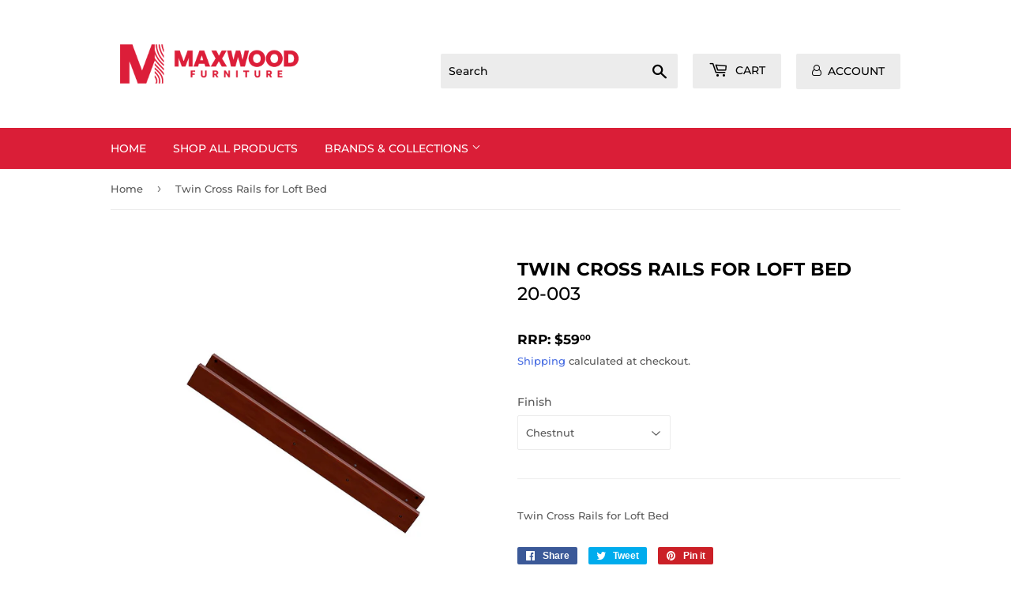

--- FILE ---
content_type: text/html; charset=utf-8
request_url: https://shop.maxwoodfurniture.com/products/twin-cross-rails-for-loft-bed?variant=36905695248534
body_size: 36477
content:
<!doctype html>
<html class="no-touch no-js">
<head>


  <script>(function(H){H.className=H.className.replace(/\bno-js\b/,'js')})(document.documentElement)</script>
  <!-- Basic page needs ================================================== -->
  <meta charset="utf-8">
  <meta http-equiv="X-UA-Compatible" content="IE=edge,chrome=1">
  <meta name="robots" content="noindex">

  
  <link rel="shortcut icon" href="//shop.maxwoodfurniture.com/cdn/shop/files/Maxwood_M_favicon_32x32.png?v=1727881491" type="image/png" />
  

  <!-- Title and description ================================================== -->
  <title>
  Twin Cross Rails for Loft Bed &ndash; Maxwood Furniture
  </title>

  
    <meta name="description" content="Twin Cross Rails for Loft Bed">
  

  <!-- Product meta ================================================== -->
  <!-- /snippets/social-meta-tags.liquid -->




<meta property="og:site_name" content="Maxwood Furniture">
<meta property="og:url" content="https://shop.maxwoodfurniture.com/products/twin-cross-rails-for-loft-bed">
<meta property="og:title" content="Twin Cross Rails for Loft Bed">
<meta property="og:type" content="product">
<meta property="og:description" content="Twin Cross Rails for Loft Bed">

  <meta property="og:price:amount" content="22.00">
  <meta property="og:price:currency" content="USD">

<meta property="og:image" content="http://shop.maxwoodfurniture.com/cdn/shop/products/20-001__1_1200x1200.jpg?v=1650553590"><meta property="og:image" content="http://shop.maxwoodfurniture.com/cdn/shop/products/20-002__1_2b87bdeb-bb53-49fd-902f-6603ed17152b_1200x1200.jpg?v=1650553590"><meta property="og:image" content="http://shop.maxwoodfurniture.com/cdn/shop/products/20-003__1_1200x1200.jpg?v=1650553590">
<meta property="og:image:secure_url" content="https://shop.maxwoodfurniture.com/cdn/shop/products/20-001__1_1200x1200.jpg?v=1650553590"><meta property="og:image:secure_url" content="https://shop.maxwoodfurniture.com/cdn/shop/products/20-002__1_2b87bdeb-bb53-49fd-902f-6603ed17152b_1200x1200.jpg?v=1650553590"><meta property="og:image:secure_url" content="https://shop.maxwoodfurniture.com/cdn/shop/products/20-003__1_1200x1200.jpg?v=1650553590">


<meta name="twitter:card" content="summary_large_image">
<meta name="twitter:title" content="Twin Cross Rails for Loft Bed">
<meta name="twitter:description" content="Twin Cross Rails for Loft Bed">


  <!-- Helpers ================================================== -->
  <link rel="canonical" href="https://shop.maxwoodfurniture.com/products/twin-cross-rails-for-loft-bed">
  <meta name="viewport" content="width=device-width,initial-scale=1">

  <!-- CSS ================================================== -->
  <link href="//shop.maxwoodfurniture.com/cdn/shop/t/9/assets/theme.scss.css?v=148286192993466992661761941481" rel="stylesheet" type="text/css" media="all" />

  <!-- Header hook for plugins ================================================== -->
  <script>window.performance && window.performance.mark && window.performance.mark('shopify.content_for_header.start');</script><meta id="shopify-digital-wallet" name="shopify-digital-wallet" content="/50016125078/digital_wallets/dialog">
<link rel="alternate" type="application/json+oembed" href="https://shop.maxwoodfurniture.com/products/twin-cross-rails-for-loft-bed.oembed">
<script async="async" src="/checkouts/internal/preloads.js?locale=en-US"></script>
<script id="shopify-features" type="application/json">{"accessToken":"4ad922eaed9f713a62c1ed1010d04cb1","betas":["rich-media-storefront-analytics"],"domain":"shop.maxwoodfurniture.com","predictiveSearch":true,"shopId":50016125078,"locale":"en"}</script>
<script>var Shopify = Shopify || {};
Shopify.shop = "maxwoodfurniture.myshopify.com";
Shopify.locale = "en";
Shopify.currency = {"active":"USD","rate":"1.0"};
Shopify.country = "US";
Shopify.theme = {"name":"MXWD Production - Homepage Updates 03.27.23","id":131995631766,"schema_name":"Supply","schema_version":"9.1.0","theme_store_id":null,"role":"main"};
Shopify.theme.handle = "null";
Shopify.theme.style = {"id":null,"handle":null};
Shopify.cdnHost = "shop.maxwoodfurniture.com/cdn";
Shopify.routes = Shopify.routes || {};
Shopify.routes.root = "/";</script>
<script type="module">!function(o){(o.Shopify=o.Shopify||{}).modules=!0}(window);</script>
<script>!function(o){function n(){var o=[];function n(){o.push(Array.prototype.slice.apply(arguments))}return n.q=o,n}var t=o.Shopify=o.Shopify||{};t.loadFeatures=n(),t.autoloadFeatures=n()}(window);</script>
<script id="shop-js-analytics" type="application/json">{"pageType":"product"}</script>
<script defer="defer" async type="module" src="//shop.maxwoodfurniture.com/cdn/shopifycloud/shop-js/modules/v2/client.init-shop-cart-sync_dlpDe4U9.en.esm.js"></script>
<script defer="defer" async type="module" src="//shop.maxwoodfurniture.com/cdn/shopifycloud/shop-js/modules/v2/chunk.common_FunKbpTJ.esm.js"></script>
<script type="module">
  await import("//shop.maxwoodfurniture.com/cdn/shopifycloud/shop-js/modules/v2/client.init-shop-cart-sync_dlpDe4U9.en.esm.js");
await import("//shop.maxwoodfurniture.com/cdn/shopifycloud/shop-js/modules/v2/chunk.common_FunKbpTJ.esm.js");

  window.Shopify.SignInWithShop?.initShopCartSync?.({"fedCMEnabled":true,"windoidEnabled":true});

</script>
<script>(function() {
  var isLoaded = false;
  function asyncLoad() {
    if (isLoaded) return;
    isLoaded = true;
    var urls = ["https:\/\/formbuilder.hulkapps.com\/skeletopapp.js?shop=maxwoodfurniture.myshopify.com","\/\/backinstock.useamp.com\/widget\/41242_1765514114.js?category=bis\u0026v=6\u0026shop=maxwoodfurniture.myshopify.com"];
    for (var i = 0; i < urls.length; i++) {
      var s = document.createElement('script');
      s.type = 'text/javascript';
      s.async = true;
      s.src = urls[i];
      var x = document.getElementsByTagName('script')[0];
      x.parentNode.insertBefore(s, x);
    }
  };
  if(window.attachEvent) {
    window.attachEvent('onload', asyncLoad);
  } else {
    window.addEventListener('load', asyncLoad, false);
  }
})();</script>
<script id="__st">var __st={"a":50016125078,"offset":-18000,"reqid":"3ea3edc8-49e1-4cd6-a0ab-ffc004951125-1765573352","pageurl":"shop.maxwoodfurniture.com\/products\/twin-cross-rails-for-loft-bed?variant=36905695248534","u":"8224cd8fbebc","p":"product","rtyp":"product","rid":5878405333142};</script>
<script>window.ShopifyPaypalV4VisibilityTracking = true;</script>
<script id="form-persister">!function(){'use strict';const t='contact',e='new_comment',n=[[t,t],['blogs',e],['comments',e],[t,'customer']],o='password',r='form_key',c=['recaptcha-v3-token','g-recaptcha-response','h-captcha-response',o],s=()=>{try{return window.sessionStorage}catch{return}},i='__shopify_v',u=t=>t.elements[r],a=function(){const t=[...n].map((([t,e])=>`form[action*='/${t}']:not([data-nocaptcha='true']) input[name='form_type'][value='${e}']`)).join(',');var e;return e=t,()=>e?[...document.querySelectorAll(e)].map((t=>t.form)):[]}();function m(t){const e=u(t);a().includes(t)&&(!e||!e.value)&&function(t){try{if(!s())return;!function(t){const e=s();if(!e)return;const n=u(t);if(!n)return;const o=n.value;o&&e.removeItem(o)}(t);const e=Array.from(Array(32),(()=>Math.random().toString(36)[2])).join('');!function(t,e){u(t)||t.append(Object.assign(document.createElement('input'),{type:'hidden',name:r})),t.elements[r].value=e}(t,e),function(t,e){const n=s();if(!n)return;const r=[...t.querySelectorAll(`input[type='${o}']`)].map((({name:t})=>t)),u=[...c,...r],a={};for(const[o,c]of new FormData(t).entries())u.includes(o)||(a[o]=c);n.setItem(e,JSON.stringify({[i]:1,action:t.action,data:a}))}(t,e)}catch(e){console.error('failed to persist form',e)}}(t)}const f=t=>{if('true'===t.dataset.persistBound)return;const e=function(t,e){const n=function(t){return'function'==typeof t.submit?t.submit:HTMLFormElement.prototype.submit}(t).bind(t);return function(){let t;return()=>{t||(t=!0,(()=>{try{e(),n()}catch(t){(t=>{console.error('form submit failed',t)})(t)}})(),setTimeout((()=>t=!1),250))}}()}(t,(()=>{m(t)}));!function(t,e){if('function'==typeof t.submit&&'function'==typeof e)try{t.submit=e}catch{}}(t,e),t.addEventListener('submit',(t=>{t.preventDefault(),e()})),t.dataset.persistBound='true'};!function(){function t(t){const e=(t=>{const e=t.target;return e instanceof HTMLFormElement?e:e&&e.form})(t);e&&m(e)}document.addEventListener('submit',t),document.addEventListener('DOMContentLoaded',(()=>{const e=a();for(const t of e)f(t);var n;n=document.body,new window.MutationObserver((t=>{for(const e of t)if('childList'===e.type&&e.addedNodes.length)for(const t of e.addedNodes)1===t.nodeType&&'FORM'===t.tagName&&a().includes(t)&&f(t)})).observe(n,{childList:!0,subtree:!0,attributes:!1}),document.removeEventListener('submit',t)}))}()}();</script>
<script integrity="sha256-52AcMU7V7pcBOXWImdc/TAGTFKeNjmkeM1Pvks/DTgc=" data-source-attribution="shopify.loadfeatures" defer="defer" src="//shop.maxwoodfurniture.com/cdn/shopifycloud/storefront/assets/storefront/load_feature-81c60534.js" crossorigin="anonymous"></script>
<script data-source-attribution="shopify.dynamic_checkout.dynamic.init">var Shopify=Shopify||{};Shopify.PaymentButton=Shopify.PaymentButton||{isStorefrontPortableWallets:!0,init:function(){window.Shopify.PaymentButton.init=function(){};var t=document.createElement("script");t.src="https://shop.maxwoodfurniture.com/cdn/shopifycloud/portable-wallets/latest/portable-wallets.en.js",t.type="module",document.head.appendChild(t)}};
</script>
<script data-source-attribution="shopify.dynamic_checkout.buyer_consent">
  function portableWalletsHideBuyerConsent(e){var t=document.getElementById("shopify-buyer-consent"),n=document.getElementById("shopify-subscription-policy-button");t&&n&&(t.classList.add("hidden"),t.setAttribute("aria-hidden","true"),n.removeEventListener("click",e))}function portableWalletsShowBuyerConsent(e){var t=document.getElementById("shopify-buyer-consent"),n=document.getElementById("shopify-subscription-policy-button");t&&n&&(t.classList.remove("hidden"),t.removeAttribute("aria-hidden"),n.addEventListener("click",e))}window.Shopify?.PaymentButton&&(window.Shopify.PaymentButton.hideBuyerConsent=portableWalletsHideBuyerConsent,window.Shopify.PaymentButton.showBuyerConsent=portableWalletsShowBuyerConsent);
</script>
<script>
  function portableWalletsCleanup(e){e&&e.src&&console.error("Failed to load portable wallets script "+e.src);var t=document.querySelectorAll("shopify-accelerated-checkout .shopify-payment-button__skeleton, shopify-accelerated-checkout-cart .wallet-cart-button__skeleton"),e=document.getElementById("shopify-buyer-consent");for(let e=0;e<t.length;e++)t[e].remove();e&&e.remove()}function portableWalletsNotLoadedAsModule(e){e instanceof ErrorEvent&&"string"==typeof e.message&&e.message.includes("import.meta")&&"string"==typeof e.filename&&e.filename.includes("portable-wallets")&&(window.removeEventListener("error",portableWalletsNotLoadedAsModule),window.Shopify.PaymentButton.failedToLoad=e,"loading"===document.readyState?document.addEventListener("DOMContentLoaded",window.Shopify.PaymentButton.init):window.Shopify.PaymentButton.init())}window.addEventListener("error",portableWalletsNotLoadedAsModule);
</script>

<script type="module" src="https://shop.maxwoodfurniture.com/cdn/shopifycloud/portable-wallets/latest/portable-wallets.en.js" onError="portableWalletsCleanup(this)" crossorigin="anonymous"></script>
<script nomodule>
  document.addEventListener("DOMContentLoaded", portableWalletsCleanup);
</script>

<link id="shopify-accelerated-checkout-styles" rel="stylesheet" media="screen" href="https://shop.maxwoodfurniture.com/cdn/shopifycloud/portable-wallets/latest/accelerated-checkout-backwards-compat.css" crossorigin="anonymous">
<style id="shopify-accelerated-checkout-cart">
        #shopify-buyer-consent {
  margin-top: 1em;
  display: inline-block;
  width: 100%;
}

#shopify-buyer-consent.hidden {
  display: none;
}

#shopify-subscription-policy-button {
  background: none;
  border: none;
  padding: 0;
  text-decoration: underline;
  font-size: inherit;
  cursor: pointer;
}

#shopify-subscription-policy-button::before {
  box-shadow: none;
}

      </style>

<script>window.performance && window.performance.mark && window.performance.mark('shopify.content_for_header.end');</script>

  
  

  <script src="//shop.maxwoodfurniture.com/cdn/shop/t/9/assets/jquery-2.2.3.min.js?v=83030660623817882011679947982" type="text/javascript"></script>

  <script src="//shop.maxwoodfurniture.com/cdn/shop/t/9/assets/js.cookie.min.js?v=67881112545857789391679947982" ></script>
  <script src="//shop.maxwoodfurniture.com/cdn/shop/t/9/assets/lazysizes.min.js?v=157450015585652123331679947982" async="async"></script>
  <script src="//shop.maxwoodfurniture.com/cdn/shop/t/9/assets/vendor.js?v=182840969471866964401679947982" defer="defer"></script>
  <script src="//shop.maxwoodfurniture.com/cdn/shop/t/9/assets/theme.js?v=156101883616920429601679947982" defer="defer"></script>

  <script async type="text/javascript"
  src="//static.klaviyo.com/onsite/js/klaviyo.js?company_id=X6H2K5"></script>
 <script>
  var _learnq = _learnq || [];
  if ('') {
    _learnq.push(['identify', {
        '$email' : ''
      }]);
   }
 </script>







<!--begin-boost-pfs-filter-css-->
  <link rel="preload stylesheet" href="//shop.maxwoodfurniture.com/cdn/shop/t/9/assets/boost-pfs-instant-search.css?v=169989433812219567861679947982" as="style"><link href="//shop.maxwoodfurniture.com/cdn/shop/t/9/assets/boost-pfs-custom.css?v=29030500224565206241679947982" rel="stylesheet" type="text/css" media="all" />
<style data-id="boost-pfs-style" type="text/css">
    .boost-pfs-filter-option-title-text {}

   .boost-pfs-filter-tree-v .boost-pfs-filter-option-title-text:before {}
    .boost-pfs-filter-tree-v .boost-pfs-filter-option.boost-pfs-filter-option-collapsed .boost-pfs-filter-option-title-text:before {}
    .boost-pfs-filter-tree-h .boost-pfs-filter-option-title-heading:before {
      border-right-color: ;
      border-bottom-color: ;
    }

    .boost-pfs-filter-option-content .boost-pfs-filter-option-item-list .boost-pfs-filter-option-item button,
    .boost-pfs-filter-option-content .boost-pfs-filter-option-item-list .boost-pfs-filter-option-item .boost-pfs-filter-button,
    .boost-pfs-filter-option-range-amount input,
    .boost-pfs-filter-tree-v .boost-pfs-filter-refine-by .boost-pfs-filter-refine-by-items .refine-by-item,
    .boost-pfs-filter-refine-by-wrapper-v .boost-pfs-filter-refine-by .boost-pfs-filter-refine-by-items .refine-by-item,
    .boost-pfs-filter-refine-by .boost-pfs-filter-option-title,
    .boost-pfs-filter-refine-by .boost-pfs-filter-refine-by-items .refine-by-item>a,
    .boost-pfs-filter-refine-by>span,
    .boost-pfs-filter-clear,
    .boost-pfs-filter-clear-all{}

    .boost-pfs-filter-option-multi-level-collections .boost-pfs-filter-option-multi-level-list .boost-pfs-filter-option-item .boost-pfs-filter-button-arrow .boost-pfs-arrow:before,
    .boost-pfs-filter-option-multi-level-tag .boost-pfs-filter-option-multi-level-list .boost-pfs-filter-option-item .boost-pfs-filter-button-arrow .boost-pfs-arrow:before {}

    .boost-pfs-filter-refine-by .boost-pfs-filter-refine-by-items .refine-by-item .boost-pfs-filter-clear:before,
    .boost-pfs-filter-refine-by .boost-pfs-filter-refine-by-items .refine-by-item .boost-pfs-filter-clear:after {
      background: ;
    }

    .boost-pfs-filter-tree-mobile-button button,
    .boost-pfs-filter-top-sorting-mobile button {}
    .boost-pfs-filter-top-sorting-mobile button>span:after {}
  </style>
<!--end-boost-pfs-filter-css-->


<!-- BEGIN app block: shopify://apps/klaviyo-email-marketing-sms/blocks/klaviyo-onsite-embed/2632fe16-c075-4321-a88b-50b567f42507 -->












  <script async src="https://static.klaviyo.com/onsite/js/X6H2K5/klaviyo.js?company_id=X6H2K5"></script>
  <script>!function(){if(!window.klaviyo){window._klOnsite=window._klOnsite||[];try{window.klaviyo=new Proxy({},{get:function(n,i){return"push"===i?function(){var n;(n=window._klOnsite).push.apply(n,arguments)}:function(){for(var n=arguments.length,o=new Array(n),w=0;w<n;w++)o[w]=arguments[w];var t="function"==typeof o[o.length-1]?o.pop():void 0,e=new Promise((function(n){window._klOnsite.push([i].concat(o,[function(i){t&&t(i),n(i)}]))}));return e}}})}catch(n){window.klaviyo=window.klaviyo||[],window.klaviyo.push=function(){var n;(n=window._klOnsite).push.apply(n,arguments)}}}}();</script>

  
    <script id="viewed_product">
      if (item == null) {
        var _learnq = _learnq || [];

        var MetafieldReviews = null
        var MetafieldYotpoRating = null
        var MetafieldYotpoCount = null
        var MetafieldLooxRating = null
        var MetafieldLooxCount = null
        var okendoProduct = null
        var okendoProductReviewCount = null
        var okendoProductReviewAverageValue = null
        try {
          // The following fields are used for Customer Hub recently viewed in order to add reviews.
          // This information is not part of __kla_viewed. Instead, it is part of __kla_viewed_reviewed_items
          MetafieldReviews = {};
          MetafieldYotpoRating = null
          MetafieldYotpoCount = null
          MetafieldLooxRating = null
          MetafieldLooxCount = null

          okendoProduct = null
          // If the okendo metafield is not legacy, it will error, which then requires the new json formatted data
          if (okendoProduct && 'error' in okendoProduct) {
            okendoProduct = null
          }
          okendoProductReviewCount = okendoProduct ? okendoProduct.reviewCount : null
          okendoProductReviewAverageValue = okendoProduct ? okendoProduct.reviewAverageValue : null
        } catch (error) {
          console.error('Error in Klaviyo onsite reviews tracking:', error);
        }

        var item = {
          Name: "Twin Cross Rails for Loft Bed",
          ProductID: 5878405333142,
          Categories: ["All Maxtrix","Components","Maxtrix Beds with a Promo","Maxtrix: Top Selling","Youth Furniture"],
          ImageURL: "https://shop.maxwoodfurniture.com/cdn/shop/products/20-001__1_grande.jpg?v=1650553590",
          URL: "https://shop.maxwoodfurniture.com/products/twin-cross-rails-for-loft-bed",
          Brand: "Maxtrix",
          Price: "$22.00",
          Value: "22.00",
          CompareAtPrice: "$59.00"
        };
        _learnq.push(['track', 'Viewed Product', item]);
        _learnq.push(['trackViewedItem', {
          Title: item.Name,
          ItemId: item.ProductID,
          Categories: item.Categories,
          ImageUrl: item.ImageURL,
          Url: item.URL,
          Metadata: {
            Brand: item.Brand,
            Price: item.Price,
            Value: item.Value,
            CompareAtPrice: item.CompareAtPrice
          },
          metafields:{
            reviews: MetafieldReviews,
            yotpo:{
              rating: MetafieldYotpoRating,
              count: MetafieldYotpoCount,
            },
            loox:{
              rating: MetafieldLooxRating,
              count: MetafieldLooxCount,
            },
            okendo: {
              rating: okendoProductReviewAverageValue,
              count: okendoProductReviewCount,
            }
          }
        }]);
      }
    </script>
  




  <script>
    window.klaviyoReviewsProductDesignMode = false
  </script>







<!-- END app block --><link href="https://monorail-edge.shopifysvc.com" rel="dns-prefetch">
<script>(function(){if ("sendBeacon" in navigator && "performance" in window) {try {var session_token_from_headers = performance.getEntriesByType('navigation')[0].serverTiming.find(x => x.name == '_s').description;} catch {var session_token_from_headers = undefined;}var session_cookie_matches = document.cookie.match(/_shopify_s=([^;]*)/);var session_token_from_cookie = session_cookie_matches && session_cookie_matches.length === 2 ? session_cookie_matches[1] : "";var session_token = session_token_from_headers || session_token_from_cookie || "";function handle_abandonment_event(e) {var entries = performance.getEntries().filter(function(entry) {return /monorail-edge.shopifysvc.com/.test(entry.name);});if (!window.abandonment_tracked && entries.length === 0) {window.abandonment_tracked = true;var currentMs = Date.now();var navigation_start = performance.timing.navigationStart;var payload = {shop_id: 50016125078,url: window.location.href,navigation_start,duration: currentMs - navigation_start,session_token,page_type: "product"};window.navigator.sendBeacon("https://monorail-edge.shopifysvc.com/v1/produce", JSON.stringify({schema_id: "online_store_buyer_site_abandonment/1.1",payload: payload,metadata: {event_created_at_ms: currentMs,event_sent_at_ms: currentMs}}));}}window.addEventListener('pagehide', handle_abandonment_event);}}());</script>
<script id="web-pixels-manager-setup">(function e(e,d,r,n,o){if(void 0===o&&(o={}),!Boolean(null===(a=null===(i=window.Shopify)||void 0===i?void 0:i.analytics)||void 0===a?void 0:a.replayQueue)){var i,a;window.Shopify=window.Shopify||{};var t=window.Shopify;t.analytics=t.analytics||{};var s=t.analytics;s.replayQueue=[],s.publish=function(e,d,r){return s.replayQueue.push([e,d,r]),!0};try{self.performance.mark("wpm:start")}catch(e){}var l=function(){var e={modern:/Edge?\/(1{2}[4-9]|1[2-9]\d|[2-9]\d{2}|\d{4,})\.\d+(\.\d+|)|Firefox\/(1{2}[4-9]|1[2-9]\d|[2-9]\d{2}|\d{4,})\.\d+(\.\d+|)|Chrom(ium|e)\/(9{2}|\d{3,})\.\d+(\.\d+|)|(Maci|X1{2}).+ Version\/(15\.\d+|(1[6-9]|[2-9]\d|\d{3,})\.\d+)([,.]\d+|)( \(\w+\)|)( Mobile\/\w+|) Safari\/|Chrome.+OPR\/(9{2}|\d{3,})\.\d+\.\d+|(CPU[ +]OS|iPhone[ +]OS|CPU[ +]iPhone|CPU IPhone OS|CPU iPad OS)[ +]+(15[._]\d+|(1[6-9]|[2-9]\d|\d{3,})[._]\d+)([._]\d+|)|Android:?[ /-](13[3-9]|1[4-9]\d|[2-9]\d{2}|\d{4,})(\.\d+|)(\.\d+|)|Android.+Firefox\/(13[5-9]|1[4-9]\d|[2-9]\d{2}|\d{4,})\.\d+(\.\d+|)|Android.+Chrom(ium|e)\/(13[3-9]|1[4-9]\d|[2-9]\d{2}|\d{4,})\.\d+(\.\d+|)|SamsungBrowser\/([2-9]\d|\d{3,})\.\d+/,legacy:/Edge?\/(1[6-9]|[2-9]\d|\d{3,})\.\d+(\.\d+|)|Firefox\/(5[4-9]|[6-9]\d|\d{3,})\.\d+(\.\d+|)|Chrom(ium|e)\/(5[1-9]|[6-9]\d|\d{3,})\.\d+(\.\d+|)([\d.]+$|.*Safari\/(?![\d.]+ Edge\/[\d.]+$))|(Maci|X1{2}).+ Version\/(10\.\d+|(1[1-9]|[2-9]\d|\d{3,})\.\d+)([,.]\d+|)( \(\w+\)|)( Mobile\/\w+|) Safari\/|Chrome.+OPR\/(3[89]|[4-9]\d|\d{3,})\.\d+\.\d+|(CPU[ +]OS|iPhone[ +]OS|CPU[ +]iPhone|CPU IPhone OS|CPU iPad OS)[ +]+(10[._]\d+|(1[1-9]|[2-9]\d|\d{3,})[._]\d+)([._]\d+|)|Android:?[ /-](13[3-9]|1[4-9]\d|[2-9]\d{2}|\d{4,})(\.\d+|)(\.\d+|)|Mobile Safari.+OPR\/([89]\d|\d{3,})\.\d+\.\d+|Android.+Firefox\/(13[5-9]|1[4-9]\d|[2-9]\d{2}|\d{4,})\.\d+(\.\d+|)|Android.+Chrom(ium|e)\/(13[3-9]|1[4-9]\d|[2-9]\d{2}|\d{4,})\.\d+(\.\d+|)|Android.+(UC? ?Browser|UCWEB|U3)[ /]?(15\.([5-9]|\d{2,})|(1[6-9]|[2-9]\d|\d{3,})\.\d+)\.\d+|SamsungBrowser\/(5\.\d+|([6-9]|\d{2,})\.\d+)|Android.+MQ{2}Browser\/(14(\.(9|\d{2,})|)|(1[5-9]|[2-9]\d|\d{3,})(\.\d+|))(\.\d+|)|K[Aa][Ii]OS\/(3\.\d+|([4-9]|\d{2,})\.\d+)(\.\d+|)/},d=e.modern,r=e.legacy,n=navigator.userAgent;return n.match(d)?"modern":n.match(r)?"legacy":"unknown"}(),u="modern"===l?"modern":"legacy",c=(null!=n?n:{modern:"",legacy:""})[u],f=function(e){return[e.baseUrl,"/wpm","/b",e.hashVersion,"modern"===e.buildTarget?"m":"l",".js"].join("")}({baseUrl:d,hashVersion:r,buildTarget:u}),m=function(e){var d=e.version,r=e.bundleTarget,n=e.surface,o=e.pageUrl,i=e.monorailEndpoint;return{emit:function(e){var a=e.status,t=e.errorMsg,s=(new Date).getTime(),l=JSON.stringify({metadata:{event_sent_at_ms:s},events:[{schema_id:"web_pixels_manager_load/3.1",payload:{version:d,bundle_target:r,page_url:o,status:a,surface:n,error_msg:t},metadata:{event_created_at_ms:s}}]});if(!i)return console&&console.warn&&console.warn("[Web Pixels Manager] No Monorail endpoint provided, skipping logging."),!1;try{return self.navigator.sendBeacon.bind(self.navigator)(i,l)}catch(e){}var u=new XMLHttpRequest;try{return u.open("POST",i,!0),u.setRequestHeader("Content-Type","text/plain"),u.send(l),!0}catch(e){return console&&console.warn&&console.warn("[Web Pixels Manager] Got an unhandled error while logging to Monorail."),!1}}}}({version:r,bundleTarget:l,surface:e.surface,pageUrl:self.location.href,monorailEndpoint:e.monorailEndpoint});try{o.browserTarget=l,function(e){var d=e.src,r=e.async,n=void 0===r||r,o=e.onload,i=e.onerror,a=e.sri,t=e.scriptDataAttributes,s=void 0===t?{}:t,l=document.createElement("script"),u=document.querySelector("head"),c=document.querySelector("body");if(l.async=n,l.src=d,a&&(l.integrity=a,l.crossOrigin="anonymous"),s)for(var f in s)if(Object.prototype.hasOwnProperty.call(s,f))try{l.dataset[f]=s[f]}catch(e){}if(o&&l.addEventListener("load",o),i&&l.addEventListener("error",i),u)u.appendChild(l);else{if(!c)throw new Error("Did not find a head or body element to append the script");c.appendChild(l)}}({src:f,async:!0,onload:function(){if(!function(){var e,d;return Boolean(null===(d=null===(e=window.Shopify)||void 0===e?void 0:e.analytics)||void 0===d?void 0:d.initialized)}()){var d=window.webPixelsManager.init(e)||void 0;if(d){var r=window.Shopify.analytics;r.replayQueue.forEach((function(e){var r=e[0],n=e[1],o=e[2];d.publishCustomEvent(r,n,o)})),r.replayQueue=[],r.publish=d.publishCustomEvent,r.visitor=d.visitor,r.initialized=!0}}},onerror:function(){return m.emit({status:"failed",errorMsg:"".concat(f," has failed to load")})},sri:function(e){var d=/^sha384-[A-Za-z0-9+/=]+$/;return"string"==typeof e&&d.test(e)}(c)?c:"",scriptDataAttributes:o}),m.emit({status:"loading"})}catch(e){m.emit({status:"failed",errorMsg:(null==e?void 0:e.message)||"Unknown error"})}}})({shopId: 50016125078,storefrontBaseUrl: "https://shop.maxwoodfurniture.com",extensionsBaseUrl: "https://extensions.shopifycdn.com/cdn/shopifycloud/web-pixels-manager",monorailEndpoint: "https://monorail-edge.shopifysvc.com/unstable/produce_batch",surface: "storefront-renderer",enabledBetaFlags: ["2dca8a86"],webPixelsConfigList: [{"id":"711393430","configuration":"{\"accountID\":\"1220658\",\"workspaceId\":\"16b102cb-b09a-4871-85b1-394d6a0a81e5\",\"projectId\":\"d574f4c0-3e49-4f21-bda6-ec4a4d7d62bd\"}","eventPayloadVersion":"v1","runtimeContext":"STRICT","scriptVersion":"52fc54f4608fa63b89d7f7c4f9344a98","type":"APP","apiClientId":5461967,"privacyPurposes":["ANALYTICS"],"dataSharingAdjustments":{"protectedCustomerApprovalScopes":[]}},{"id":"116523158","configuration":"{\"hashed_organization_id\":\"b10933b97f1064267ab719d08ef9840e_v1\",\"app_key\":\"maxwoodfurniture\",\"allow_collect_personal_data\":\"false\"}","eventPayloadVersion":"v1","runtimeContext":"STRICT","scriptVersion":"c3e64302e4c6a915b615bb03ddf3784a","type":"APP","apiClientId":111542,"privacyPurposes":["ANALYTICS","MARKETING","SALE_OF_DATA"],"dataSharingAdjustments":{"protectedCustomerApprovalScopes":["read_customer_address","read_customer_email","read_customer_name","read_customer_personal_data","read_customer_phone"]}},{"id":"shopify-app-pixel","configuration":"{}","eventPayloadVersion":"v1","runtimeContext":"STRICT","scriptVersion":"0450","apiClientId":"shopify-pixel","type":"APP","privacyPurposes":["ANALYTICS","MARKETING"]},{"id":"shopify-custom-pixel","eventPayloadVersion":"v1","runtimeContext":"LAX","scriptVersion":"0450","apiClientId":"shopify-pixel","type":"CUSTOM","privacyPurposes":["ANALYTICS","MARKETING"]}],isMerchantRequest: false,initData: {"shop":{"name":"Maxwood Furniture","paymentSettings":{"currencyCode":"USD"},"myshopifyDomain":"maxwoodfurniture.myshopify.com","countryCode":"US","storefrontUrl":"https:\/\/shop.maxwoodfurniture.com"},"customer":null,"cart":null,"checkout":null,"productVariants":[{"price":{"amount":22.0,"currencyCode":"USD"},"product":{"title":"Twin Cross Rails for Loft Bed","vendor":"Maxtrix","id":"5878405333142","untranslatedTitle":"Twin Cross Rails for Loft Bed","url":"\/products\/twin-cross-rails-for-loft-bed","type":"Component"},"id":"37012263698582","image":{"src":"\/\/shop.maxwoodfurniture.com\/cdn\/shop\/products\/20-001__1.jpg?v=1650553590"},"sku":"20-001","title":"Natural","untranslatedTitle":"Natural"},{"price":{"amount":22.0,"currencyCode":"USD"},"product":{"title":"Twin Cross Rails for Loft Bed","vendor":"Maxtrix","id":"5878405333142","untranslatedTitle":"Twin Cross Rails for Loft Bed","url":"\/products\/twin-cross-rails-for-loft-bed","type":"Component"},"id":"37012263764118","image":{"src":"\/\/shop.maxwoodfurniture.com\/cdn\/shop\/products\/20-002__1_2b87bdeb-bb53-49fd-902f-6603ed17152b.jpg?v=1650553590"},"sku":"20-002","title":"White","untranslatedTitle":"White"},{"price":{"amount":22.0,"currencyCode":"USD"},"product":{"title":"Twin Cross Rails for Loft Bed","vendor":"Maxtrix","id":"5878405333142","untranslatedTitle":"Twin Cross Rails for Loft Bed","url":"\/products\/twin-cross-rails-for-loft-bed","type":"Component"},"id":"36905695248534","image":{"src":"\/\/shop.maxwoodfurniture.com\/cdn\/shop\/products\/20-003__1.jpg?v=1650553590"},"sku":"20-003","title":"Chestnut","untranslatedTitle":"Chestnut"}],"purchasingCompany":null},},"https://shop.maxwoodfurniture.com/cdn","ae1676cfwd2530674p4253c800m34e853cb",{"modern":"","legacy":""},{"shopId":"50016125078","storefrontBaseUrl":"https:\/\/shop.maxwoodfurniture.com","extensionBaseUrl":"https:\/\/extensions.shopifycdn.com\/cdn\/shopifycloud\/web-pixels-manager","surface":"storefront-renderer","enabledBetaFlags":"[\"2dca8a86\"]","isMerchantRequest":"false","hashVersion":"ae1676cfwd2530674p4253c800m34e853cb","publish":"custom","events":"[[\"page_viewed\",{}],[\"product_viewed\",{\"productVariant\":{\"price\":{\"amount\":22.0,\"currencyCode\":\"USD\"},\"product\":{\"title\":\"Twin Cross Rails for Loft Bed\",\"vendor\":\"Maxtrix\",\"id\":\"5878405333142\",\"untranslatedTitle\":\"Twin Cross Rails for Loft Bed\",\"url\":\"\/products\/twin-cross-rails-for-loft-bed\",\"type\":\"Component\"},\"id\":\"36905695248534\",\"image\":{\"src\":\"\/\/shop.maxwoodfurniture.com\/cdn\/shop\/products\/20-003__1.jpg?v=1650553590\"},\"sku\":\"20-003\",\"title\":\"Chestnut\",\"untranslatedTitle\":\"Chestnut\"}}]]"});</script><script>
  window.ShopifyAnalytics = window.ShopifyAnalytics || {};
  window.ShopifyAnalytics.meta = window.ShopifyAnalytics.meta || {};
  window.ShopifyAnalytics.meta.currency = 'USD';
  var meta = {"product":{"id":5878405333142,"gid":"gid:\/\/shopify\/Product\/5878405333142","vendor":"Maxtrix","type":"Component","variants":[{"id":37012263698582,"price":2200,"name":"Twin Cross Rails for Loft Bed - Natural","public_title":"Natural","sku":"20-001"},{"id":37012263764118,"price":2200,"name":"Twin Cross Rails for Loft Bed - White","public_title":"White","sku":"20-002"},{"id":36905695248534,"price":2200,"name":"Twin Cross Rails for Loft Bed - Chestnut","public_title":"Chestnut","sku":"20-003"}],"remote":false},"page":{"pageType":"product","resourceType":"product","resourceId":5878405333142}};
  for (var attr in meta) {
    window.ShopifyAnalytics.meta[attr] = meta[attr];
  }
</script>
<script class="analytics">
  (function () {
    var customDocumentWrite = function(content) {
      var jquery = null;

      if (window.jQuery) {
        jquery = window.jQuery;
      } else if (window.Checkout && window.Checkout.$) {
        jquery = window.Checkout.$;
      }

      if (jquery) {
        jquery('body').append(content);
      }
    };

    var hasLoggedConversion = function(token) {
      if (token) {
        return document.cookie.indexOf('loggedConversion=' + token) !== -1;
      }
      return false;
    }

    var setCookieIfConversion = function(token) {
      if (token) {
        var twoMonthsFromNow = new Date(Date.now());
        twoMonthsFromNow.setMonth(twoMonthsFromNow.getMonth() + 2);

        document.cookie = 'loggedConversion=' + token + '; expires=' + twoMonthsFromNow;
      }
    }

    var trekkie = window.ShopifyAnalytics.lib = window.trekkie = window.trekkie || [];
    if (trekkie.integrations) {
      return;
    }
    trekkie.methods = [
      'identify',
      'page',
      'ready',
      'track',
      'trackForm',
      'trackLink'
    ];
    trekkie.factory = function(method) {
      return function() {
        var args = Array.prototype.slice.call(arguments);
        args.unshift(method);
        trekkie.push(args);
        return trekkie;
      };
    };
    for (var i = 0; i < trekkie.methods.length; i++) {
      var key = trekkie.methods[i];
      trekkie[key] = trekkie.factory(key);
    }
    trekkie.load = function(config) {
      trekkie.config = config || {};
      trekkie.config.initialDocumentCookie = document.cookie;
      var first = document.getElementsByTagName('script')[0];
      var script = document.createElement('script');
      script.type = 'text/javascript';
      script.onerror = function(e) {
        var scriptFallback = document.createElement('script');
        scriptFallback.type = 'text/javascript';
        scriptFallback.onerror = function(error) {
                var Monorail = {
      produce: function produce(monorailDomain, schemaId, payload) {
        var currentMs = new Date().getTime();
        var event = {
          schema_id: schemaId,
          payload: payload,
          metadata: {
            event_created_at_ms: currentMs,
            event_sent_at_ms: currentMs
          }
        };
        return Monorail.sendRequest("https://" + monorailDomain + "/v1/produce", JSON.stringify(event));
      },
      sendRequest: function sendRequest(endpointUrl, payload) {
        // Try the sendBeacon API
        if (window && window.navigator && typeof window.navigator.sendBeacon === 'function' && typeof window.Blob === 'function' && !Monorail.isIos12()) {
          var blobData = new window.Blob([payload], {
            type: 'text/plain'
          });

          if (window.navigator.sendBeacon(endpointUrl, blobData)) {
            return true;
          } // sendBeacon was not successful

        } // XHR beacon

        var xhr = new XMLHttpRequest();

        try {
          xhr.open('POST', endpointUrl);
          xhr.setRequestHeader('Content-Type', 'text/plain');
          xhr.send(payload);
        } catch (e) {
          console.log(e);
        }

        return false;
      },
      isIos12: function isIos12() {
        return window.navigator.userAgent.lastIndexOf('iPhone; CPU iPhone OS 12_') !== -1 || window.navigator.userAgent.lastIndexOf('iPad; CPU OS 12_') !== -1;
      }
    };
    Monorail.produce('monorail-edge.shopifysvc.com',
      'trekkie_storefront_load_errors/1.1',
      {shop_id: 50016125078,
      theme_id: 131995631766,
      app_name: "storefront",
      context_url: window.location.href,
      source_url: "//shop.maxwoodfurniture.com/cdn/s/trekkie.storefront.1a0636ab3186d698599065cb6ce9903ebacdd71a.min.js"});

        };
        scriptFallback.async = true;
        scriptFallback.src = '//shop.maxwoodfurniture.com/cdn/s/trekkie.storefront.1a0636ab3186d698599065cb6ce9903ebacdd71a.min.js';
        first.parentNode.insertBefore(scriptFallback, first);
      };
      script.async = true;
      script.src = '//shop.maxwoodfurniture.com/cdn/s/trekkie.storefront.1a0636ab3186d698599065cb6ce9903ebacdd71a.min.js';
      first.parentNode.insertBefore(script, first);
    };
    trekkie.load(
      {"Trekkie":{"appName":"storefront","development":false,"defaultAttributes":{"shopId":50016125078,"isMerchantRequest":null,"themeId":131995631766,"themeCityHash":"4479494719909454115","contentLanguage":"en","currency":"USD"},"isServerSideCookieWritingEnabled":true,"monorailRegion":"shop_domain","enabledBetaFlags":["f0df213a"]},"Session Attribution":{},"S2S":{"facebookCapiEnabled":false,"source":"trekkie-storefront-renderer","apiClientId":580111}}
    );

    var loaded = false;
    trekkie.ready(function() {
      if (loaded) return;
      loaded = true;

      window.ShopifyAnalytics.lib = window.trekkie;

      var originalDocumentWrite = document.write;
      document.write = customDocumentWrite;
      try { window.ShopifyAnalytics.merchantGoogleAnalytics.call(this); } catch(error) {};
      document.write = originalDocumentWrite;

      window.ShopifyAnalytics.lib.page(null,{"pageType":"product","resourceType":"product","resourceId":5878405333142,"shopifyEmitted":true});

      var match = window.location.pathname.match(/checkouts\/(.+)\/(thank_you|post_purchase)/)
      var token = match? match[1]: undefined;
      if (!hasLoggedConversion(token)) {
        setCookieIfConversion(token);
        window.ShopifyAnalytics.lib.track("Viewed Product",{"currency":"USD","variantId":36905695248534,"productId":5878405333142,"productGid":"gid:\/\/shopify\/Product\/5878405333142","name":"Twin Cross Rails for Loft Bed - Chestnut","price":"22.00","sku":"20-003","brand":"Maxtrix","variant":"Chestnut","category":"Component","nonInteraction":true,"remote":false},undefined,undefined,{"shopifyEmitted":true});
      window.ShopifyAnalytics.lib.track("monorail:\/\/trekkie_storefront_viewed_product\/1.1",{"currency":"USD","variantId":36905695248534,"productId":5878405333142,"productGid":"gid:\/\/shopify\/Product\/5878405333142","name":"Twin Cross Rails for Loft Bed - Chestnut","price":"22.00","sku":"20-003","brand":"Maxtrix","variant":"Chestnut","category":"Component","nonInteraction":true,"remote":false,"referer":"https:\/\/shop.maxwoodfurniture.com\/products\/twin-cross-rails-for-loft-bed?variant=36905695248534"});
      }
    });


        var eventsListenerScript = document.createElement('script');
        eventsListenerScript.async = true;
        eventsListenerScript.src = "//shop.maxwoodfurniture.com/cdn/shopifycloud/storefront/assets/shop_events_listener-3da45d37.js";
        document.getElementsByTagName('head')[0].appendChild(eventsListenerScript);

})();</script>
<script
  defer
  src="https://shop.maxwoodfurniture.com/cdn/shopifycloud/perf-kit/shopify-perf-kit-2.1.2.min.js"
  data-application="storefront-renderer"
  data-shop-id="50016125078"
  data-render-region="gcp-us-central1"
  data-page-type="product"
  data-theme-instance-id="131995631766"
  data-theme-name="Supply"
  data-theme-version="9.1.0"
  data-monorail-region="shop_domain"
  data-resource-timing-sampling-rate="10"
  data-shs="true"
  data-shs-beacon="true"
  data-shs-export-with-fetch="true"
  data-shs-logs-sample-rate="1"
></script>
</head>

<body id="twin-cross-rails-for-loft-bed" class="template-product">

  <div id="shopify-section-header" class="shopify-section header-section"><header class="site-header" role="banner" data-section-id="header" data-section-type="header-section">
  <div class="wrapper">

    <div class="grid--full">
      <div class="grid-item large--one-third">
        
          <div class="h1 header-logo" itemscope itemtype="http://schema.org/Organization">
        
          
          
          <a href="/" itemprop="url">
            <div class="lazyload__image-wrapper no-js header-logo__image" style="max-width:250px;">
              <div style="padding-top:28.85714285714286%;">
                <img class="lazyload js"
                  data-src="//shop.maxwoodfurniture.com/cdn/shop/files/Maxwood-Logo24-Red-Wide-Crop_{width}x.png?v=1728654798"
                  data-widths="[180, 360, 540, 720, 900, 1080, 1296, 1512, 1728, 2048]"
                  data-aspectratio="3.4653465346534653"
                  data-sizes="auto"
                  alt="Maxwood Furniture"
                  style="width:250px;">
              </div>
            </div>
            <noscript>
              
              <img src="//shop.maxwoodfurniture.com/cdn/shop/files/Maxwood-Logo24-Red-Wide-Crop_250x.png?v=1728654798"
                srcset="//shop.maxwoodfurniture.com/cdn/shop/files/Maxwood-Logo24-Red-Wide-Crop_250x.png?v=1728654798 1x, //shop.maxwoodfurniture.com/cdn/shop/files/Maxwood-Logo24-Red-Wide-Crop_250x@2x.png?v=1728654798 2x"
                alt="Maxwood Furniture"
                itemprop="logo"
                style="max-width:250px;">
            </noscript>
          </a>
          
        
          </div>
        
      </div>

      <div class="grid-item large--two-third text-center large--text-right">
        
          <div class="site-header--text-links">
             

            <!-- 
              <span class="site-header--meta-links medium-down--hide">
                
                  <a href="/account/login" id="customer_login_link">Sign in</a>
                
              </span>
             -->
          </div>

          <br class="medium-down--hide">
        
        
        <form action="/search" method="get" class="search-bar" role="search">
  <input type="hidden" name="type" value="product">

  <input type="search" name="q" value="" placeholder="Search" aria-label="Search">
  <button type="submit" class="search-bar--submit icon-fallback-text">
    <span class="icon icon-search" aria-hidden="true"></span>
    <span class="fallback-text">Search</span>
  </button>
</form>


        <a href="/cart" class="header-cart-btn cart-toggle">
          <span class="icon icon-cart"></span>
          Cart <span class="cart-count cart-badge--desktop hidden-count">0</span>
        </a>

        
        <!-- <a href="/account" class="header-account-btn">
          
            <span class="icon icon-user-o"></span>
          
          <span class="header-account-btn--text">Account</span>
        </a> -->
        
        <div class="account-dropdown header-account-btn">
          <a class="dropbtn" href="/account">
            
              <span class="icon icon-user-o"></span>
            
            <span class="header-account-btn--text"></span>Account</span>
          </a>
          
          <div class="dropdown-content">
            <a href="https://shop.maxwoodfurniture.com/pages/become-a-dealer">
              BECOME A DEALER
            </a>
            
              <a href="/account/login" id="customer_login_link">Sign in</a>
            
            
          </div>
          
        </div>
      </div>
    </div>

  </div>
</header>

<div id="mobileNavBar">
  <div class="display-table-cell">
    <button class="menu-toggle mobileNavBar-link" aria-controls="navBar" aria-expanded="false"><span class="icon icon-hamburger" aria-hidden="true"></span>Menu</button>
  </div>
  <div class="display-table-cell">
    <a href="/cart" class="cart-toggle mobileNavBar-link">
      <span class="icon icon-cart"></span>
      Cart <span class="cart-count hidden-count">0</span>
    </a>
  </div>
</div>

<nav class="nav-bar" id="navBar" role="navigation">
  <div class="wrapper">
    <form action="/search" method="get" class="search-bar" role="search">
  <input type="hidden" name="type" value="product">

  <input type="search" name="q" value="" placeholder="Search" aria-label="Search">
  <button type="submit" class="search-bar--submit icon-fallback-text">
    <span class="icon icon-search" aria-hidden="true"></span>
    <span class="fallback-text">Search</span>
  </button>
</form>

    <ul class="mobile-nav" id="MobileNav">
  
  
    
      <li>
        <a
          href="/"
          class="mobile-nav--link"
          data-meganav-type="child"
          >
            Home
        </a>
      </li>
    
  
    
      <li>
        <a
          href="/collections/all"
          class="mobile-nav--link"
          data-meganav-type="child"
          >
            Shop All Products
        </a>
      </li>
    
  
    
      
      <li
        class="mobile-nav--has-dropdown "
        aria-haspopup="true">
        <a
          href="#"
          class="mobile-nav--link"
          data-meganav-type="parent"
          >
            Brands &amp; Collections
        </a>
        <button class="icon icon-arrow-down mobile-nav--button"
          aria-expanded="false"
          aria-label="Brands &amp; Collections Menu">
        </button>
        <ul
          id="MenuParent-3"
          class="mobile-nav--dropdown mobile-nav--has-grandchildren"
          data-meganav-dropdown>
          
            
              <li>
                <a
                  href="/collections/primary-bedroom-furniture"
                  class="mobile-nav--link"
                  data-meganav-type="child"
                  >
                    Bedroom Furniture
                </a>
              </li>
            
          
            
              <li>
                <a
                  href="/collections/dining-furniture"
                  class="mobile-nav--link"
                  data-meganav-type="child"
                  >
                    Dining Furniture
                </a>
              </li>
            
          
            
            
              <li
                class="mobile-nav--has-dropdown mobile-nav--has-dropdown-grandchild "
                aria-haspopup="true">
                <a
                  href="/collections/all-maxtrix"
                  class="mobile-nav--link"
                  data-meganav-type="parent"
                  >
                    Maxtrix
                </a>
                <button class="icon icon-arrow-down mobile-nav--button"
                  aria-expanded="false"
                  aria-label="Maxtrix Menu">
                </button>
                <ul
                  id="MenuChildren-3-3"
                  class="mobile-nav--dropdown-grandchild"
                  data-meganav-dropdown>
                  
                    <li>
                      <a
                        href="/collections/maxtrix-xl-beds"
                        class="mobile-nav--link"
                        data-meganav-type="child"
                        >
                          Maxtrix XL Beds
                        </a>
                    </li>
                  
                </ul>
              </li>
            
          
            
              <li>
                <a
                  href="/collections/all-jackpot"
                  class="mobile-nav--link"
                  data-meganav-type="child"
                  >
                    Jackpot
                </a>
              </li>
            
          
            
              <li>
                <a
                  href="/collections/all-m3"
                  class="mobile-nav--link"
                  data-meganav-type="child"
                  >
                    M3
                </a>
              </li>
            
          
        </ul>
      </li>
    
  

  
    
      <li class="customer-navlink large--hide"><a href="/account/login" id="customer_login_link">Sign in</a></li>
      <li class="customer-navlink large--hide"><a href="/account/register" id="customer_register_link">Create an Account</a></li>
    
  
</ul>

    <ul class="site-nav" id="AccessibleNav">
  
  
    
      <li>
        <a
          href="/"
          class="site-nav--link"
          data-meganav-type="child"
          >
            Home
        </a>
      </li>
    
  
    
      <li>
        <a
          href="/collections/all"
          class="site-nav--link"
          data-meganav-type="child"
          >
            Shop All Products
        </a>
      </li>
    
  
    
      
      <li
        class="site-nav--has-dropdown "
        aria-haspopup="true">
        <a
          href="#"
          class="site-nav--link"
          data-meganav-type="parent"
          aria-controls="MenuParent-3"
          aria-expanded="false"
          >
            Brands &amp; Collections
            <span class="icon icon-arrow-down" aria-hidden="true"></span>
        </a>
        <ul
          id="MenuParent-3"
          class="site-nav--dropdown site-nav--has-grandchildren"
          data-meganav-dropdown>
          
            
              <li>
                <a
                  href="/collections/primary-bedroom-furniture"
                  class="site-nav--link"
                  data-meganav-type="child"
                  
                  tabindex="-1">
                    Bedroom Furniture
                </a>
              </li>
            
          
            
              <li>
                <a
                  href="/collections/dining-furniture"
                  class="site-nav--link"
                  data-meganav-type="child"
                  
                  tabindex="-1">
                    Dining Furniture
                </a>
              </li>
            
          
            
            
              <li
                class="site-nav--has-dropdown site-nav--has-dropdown-grandchild "
                aria-haspopup="true">
                <a
                  href="/collections/all-maxtrix"
                  class="site-nav--link"
                  aria-controls="MenuChildren-3-3"
                  data-meganav-type="parent"
                  
                  tabindex="-1">
                    Maxtrix
                    <span class="icon icon-arrow-down" aria-hidden="true"></span>
                </a>
                <ul
                  id="MenuChildren-3-3"
                  class="site-nav--dropdown-grandchild"
                  data-meganav-dropdown>
                  
                    <li>
                      <a
                        href="/collections/maxtrix-xl-beds"
                        class="site-nav--link"
                        data-meganav-type="child"
                        
                        tabindex="-1">
                          Maxtrix XL Beds
                        </a>
                    </li>
                  
                </ul>
              </li>
            
          
            
              <li>
                <a
                  href="/collections/all-jackpot"
                  class="site-nav--link"
                  data-meganav-type="child"
                  
                  tabindex="-1">
                    Jackpot
                </a>
              </li>
            
          
            
              <li>
                <a
                  href="/collections/all-m3"
                  class="site-nav--link"
                  data-meganav-type="child"
                  
                  tabindex="-1">
                    M3
                </a>
              </li>
            
          
        </ul>
      </li>
    
  

  
    
      <li class="customer-navlink large--hide"><a href="/account/login" id="customer_login_link">Sign in</a></li>
      <li class="customer-navlink large--hide"><a href="/account/register" id="customer_register_link">Create an Account</a></li>
    
  
</ul>

  </div>
</nav>




</div>

  <main class="wrapper main-content" role="main">

    

<div id="shopify-section-product-template" class="shopify-section product-template-section"><div id="ProductSection" data-section-id="product-template" data-section-type="product-template" data-zoom-toggle="zoom-in" data-zoom-enabled="false" data-related-enabled="" data-social-sharing="" data-show-compare-at-price="false" data-stock="false" data-incoming-transfer="false" data-ajax-cart-method="page">





<nav class="breadcrumb" role="navigation" aria-label="breadcrumbs">
  <a href="/" title="Back to the frontpage">Home</a>

  

    
    <span class="divider" aria-hidden="true">&rsaquo;</span>
    <span class="breadcrumb--truncate">Twin Cross Rails for Loft Bed</span>

  
</nav>








  <style>
    .selector-wrapper select, .product-variants select {
      margin-bottom: 13px;
    }
  </style>


<div class="grid" itemscope itemtype="http://schema.org/Product">
  <meta itemprop="url" content="https://shop.maxwoodfurniture.com/products/twin-cross-rails-for-loft-bed">
  <meta itemprop="image" content="//shop.maxwoodfurniture.com/cdn/shop/products/20-001__1_grande.jpg?v=1650553590">

  <div class="grid-item large--one-half">
    <div class="grid">
      <div class="grid-item large--eleven-twelfths text-center">
        <div class="product-photo-container" id="productPhotoContainer-product-template">
          
          <div id="productPhotoWrapper-product-template-33044326121622" class="lazyload__image-wrapper hide" data-image-id="33044326121622" style="max-width: 700px">
              <div class="no-js product__image-wrapper" style="padding-top:100.0%;">
                <img id=""
                  
                  src="//shop.maxwoodfurniture.com/cdn/shop/products/20-003__1_300x300.jpg?v=1650553590"
                  
                  class="lazyload no-js lazypreload"
                  data-src="//shop.maxwoodfurniture.com/cdn/shop/products/20-001__1_{width}x.jpg?v=1650553590"
                  data-widths="[180, 360, 540, 720, 900, 1080, 1296, 1512, 1728, 2048]"
                  data-aspectratio="1.0"
                  data-sizes="auto"
                  alt="20-001 : Component Twin Cross Rails for Loft Bed, Natural"
                  >
              </div>
            </div>
            
              <noscript>
                <img src="//shop.maxwoodfurniture.com/cdn/shop/products/20-001__1_580x.jpg?v=1650553590"
                  srcset="//shop.maxwoodfurniture.com/cdn/shop/products/20-001__1_580x.jpg?v=1650553590 1x, //shop.maxwoodfurniture.com/cdn/shop/products/20-001__1_580x@2x.jpg?v=1650553590 2x"
                  alt="20-001 : Component Twin Cross Rails for Loft Bed, Natural" style="opacity:1;">
              </noscript>
            
          <div id="productPhotoWrapper-product-template-33044326056086" class="lazyload__image-wrapper hide" data-image-id="33044326056086" style="max-width: 700px">
              <div class="no-js product__image-wrapper" style="padding-top:100.0%;">
                <img id=""
                  
                  class="lazyload no-js lazypreload"
                  data-src="//shop.maxwoodfurniture.com/cdn/shop/products/20-002__1_2b87bdeb-bb53-49fd-902f-6603ed17152b_{width}x.jpg?v=1650553590"
                  data-widths="[180, 360, 540, 720, 900, 1080, 1296, 1512, 1728, 2048]"
                  data-aspectratio="1.0"
                  data-sizes="auto"
                  alt="20-002 : Component Twin Cross Rails for Loft Bed, White"
                  >
              </div>
            </div>
            
          <div id="productPhotoWrapper-product-template-33044326219926" class="lazyload__image-wrapper" data-image-id="33044326219926" style="max-width: 700px">
              <div class="no-js product__image-wrapper" style="padding-top:100.0%;">
                <img id=""
                  
                  class="lazyload no-js lazypreload"
                  data-src="//shop.maxwoodfurniture.com/cdn/shop/products/20-003__1_{width}x.jpg?v=1650553590"
                  data-widths="[180, 360, 540, 720, 900, 1080, 1296, 1512, 1728, 2048]"
                  data-aspectratio="1.0"
                  data-sizes="auto"
                  alt="20-003 : Component Twin Cross Rails for Loft Bed, Chestnut"
                  >
              </div>
            </div>
            
          
        </div>
        <div class="product-photo-container">
          <script type="module" src="https://unpkg.com/@google/model-viewer/dist/model-viewer.min.js"></script>
          <model-viewer id="model-viewer-product-template" src="" camera-controls style="width: 250px; height: 250px; margin: 0 auto;"> 
            
          </model-viewer>
        </div>

        
          <ul class="product-photo-thumbs grid-uniform" id="productThumbs-product-template">

            
              <li class="grid-item medium-down--one-quarter large--one-quarter">
                <a href="//shop.maxwoodfurniture.com/cdn/shop/products/20-001__1_1024x1024@2x.jpg?v=1650553590" class="product-photo-thumb product-photo-thumb-product-template" data-image-id="33044326121622">
                  <img src="//shop.maxwoodfurniture.com/cdn/shop/products/20-001__1_compact.jpg?v=1650553590" alt="20-001 : Component Twin Cross Rails for Loft Bed, Natural">
                </a>
              </li>
            
              <li class="grid-item medium-down--one-quarter large--one-quarter">
                <a href="//shop.maxwoodfurniture.com/cdn/shop/products/20-002__1_2b87bdeb-bb53-49fd-902f-6603ed17152b_1024x1024@2x.jpg?v=1650553590" class="product-photo-thumb product-photo-thumb-product-template" data-image-id="33044326056086">
                  <img src="//shop.maxwoodfurniture.com/cdn/shop/products/20-002__1_2b87bdeb-bb53-49fd-902f-6603ed17152b_compact.jpg?v=1650553590" alt="20-002 : Component Twin Cross Rails for Loft Bed, White">
                </a>
              </li>
            
              <li class="grid-item medium-down--one-quarter large--one-quarter">
                <a href="//shop.maxwoodfurniture.com/cdn/shop/products/20-003__1_1024x1024@2x.jpg?v=1650553590" class="product-photo-thumb product-photo-thumb-product-template" data-image-id="33044326219926">
                  <img src="//shop.maxwoodfurniture.com/cdn/shop/products/20-003__1_compact.jpg?v=1650553590" alt="20-003 : Component Twin Cross Rails for Loft Bed, Chestnut">
                </a>
              </li>
            

          </ul>
        

      </div>
      <div class="grid-item large--one-half">

      </div>
    </div>
  </div>

  

  <div class="grid-item large--one-half">
    

    

    <!-- <p id="productSku-product-template">20-003</p>  -->
    <p id="productDiscontinued-product-template" class="product-discontinued">This item is marked for discontinuation and may not be restocked.</p>

    <h1 class="h1" itemprop="name">
      <span class="product-header--title">Twin Cross Rails for Loft Bed</span> <br>
      <span id="productSku-product-template" class="product-header--sku">20-003</span>
    </h1>

    

    <div itemprop="offers" itemscope itemtype="http://schema.org/Offer">

      <meta itemprop="priceCurrency" content="USD">
      <meta itemprop="price" content="22.0">

      <ul class="inline-list product-meta" data-price>
        <li>
          <span id="productPrice-product-template" class="h2">
            RRP: 





<small aria-hidden="true">$22.00</small>
<span class="visually-hidden">$22.00</span>

          </span>
        </li>
        <li>
          <span id="comparePrice-product-template" class="h2">
            
          </span>
        </li>
        <!-- 
        <li>
          <span id="comparePrice-product-template" class="sale-tag large">
            
            
            





Save $37



          </span>
        </li>
         -->
        
      </ul>

      <div class="variant-in-stock" id="variantInStock-product-template">In Stock</div><div class="product__policies rte"><a href="/policies/shipping-policy">Shipping</a> calculated at checkout.</div><hr id="variantBreak" class="hr--clear hr--small">

      <link itemprop="availability" href="http://schema.org/InStock">

      <form method="post" action="/cart/add" id="addToCartForm-product-template" accept-charset="UTF-8" class="addToCartForm addToCartForm--payment-button" enctype="multipart/form-data" data-product-form=""><input type="hidden" name="form_type" value="product" /><input type="hidden" name="utf8" value="✓" />
        <select name="id" id="productSelect-product-template" class="product-variants product-variants-product-template">
          
             

              <option  data-sku="20-001" value="37012263698582">Natural - $22.00 USD</option>

            
          
             

              <option  data-sku="20-002" value="37012263764118">White - $22.00 USD</option>

            
          
             

              <option  selected="selected"  data-sku="20-003" value="36905695248534">Chestnut - $22.00 USD</option>

            
          
        </select>

        

        

        

        
          
          <!--  
            <div data-shopify="payment-button" class="shopify-payment-button"> <shopify-accelerated-checkout recommended="null" fallback="{&quot;name&quot;:&quot;buy_it_now&quot;,&quot;wallet_params&quot;:{}}" access-token="4ad922eaed9f713a62c1ed1010d04cb1" buyer-country="US" buyer-locale="en" buyer-currency="USD" variant-params="[{&quot;id&quot;:37012263698582,&quot;requiresShipping&quot;:true},{&quot;id&quot;:37012263764118,&quot;requiresShipping&quot;:true},{&quot;id&quot;:36905695248534,&quot;requiresShipping&quot;:true}]" shop-id="50016125078" > <div class="shopify-payment-button__button" role="button" disabled aria-hidden="true" style="background-color: transparent; border: none"> <div class="shopify-payment-button__skeleton">&nbsp;</div> </div> </shopify-accelerated-checkout> <small id="shopify-buyer-consent" class="hidden" aria-hidden="true" data-consent-type="subscription"> This item is a recurring or deferred purchase. By continuing, I agree to the <span id="shopify-subscription-policy-button">cancellation policy</span> and authorize you to charge my payment method at the prices, frequency and dates listed on this page until my order is fulfilled or I cancel, if permitted. </small> </div>
            
           -->
          
          

          <input id="productComponentsProperty-product-template" type="hidden" name="properties[Components]" value=""> 
      <input type="hidden" name="product-id" value="5878405333142" /><input type="hidden" name="section-id" value="product-template" /></form>
 
      
      <div id="productComponents-product-template" style="display: none;">
        <h3>Components</h3>
        <ul class="components">
        
           
            
              
            
              
            
              
            
           
            
              
            
              
            
              
            
           
            
              
            
              
            
              
            
           
            
              
            
              
            
              
            
              
            
              
            
           
            
              
            
              
            
              
            
              
            
              
            
              
            
              
            
              
            
              
            
           
            
              
            
              
            
              
            
           
            
              
            
              
            
              
            
              
            
           
            
              
            
              
            
              
            
           
            
              
            
              
            
              
            
              
            
           
            
              
            
              
            
              
            
           
            
              
            
           
            
              
            
              
            
              
            
           
            
              
            
              
            
              
            
           
            
              
            
              
            
              
            
              
            
              
            
              
            
              
            
              
            
              
            
              
            
              
            
              
            
              
            
              
            
           
            
              
            
              
            
              
            
           
            
              
            
              
            
              
            
              
            
              
            
           
            
              
            
              
            
              
            
              
            
           
            
              
            
              
            
              
            
           
            
              
            
           
            
              
            
              
            
              
            
           
            
              
            
              
            
              
            
              
            
           
            
              
            
              
            
              
            
           
            
              
            
              
            
              
            
           
            
              
            
              
            
              
            
              
            
           
            
              
            
              
            
              
            
           
            
              
            
              
            
              
            
           
            
              
            
              
            
              
            
           
            
              
            
              
            
              
            
           
            
              
            
              
            
              
            
           
            
              
            
              
            
              
            
           
            
              
            
              
            
              
            
           
            
              
            
              
            
              
            
           
            
              
            
              
            
              
            
           
            
              
            
              
            
              
            
           
            
              
            
              
            
              
            
           
            
              
            
              
            
              
            
           
            
              
            
              
            
              
            
           
            
              
            
           
            
              
            
              
            
              
            
           
            
              
            
              
            
              
            
           
            
              
            
              
            
              
            
              
            
              
            
           
            
              
            
              
            
              
            
           
            
              
            
              
            
              
            
              
            
           
            
              
            
              
            
              
            
           
            
              
            
              
            
              
            
           
            
              
            
              
            
              
            
              
            
           
            
              
            
              
            
              
            
              
            
           
            
              
            
              
            
              
            
           
            
              
            
           
            
              
            
              
            
              
            
           
            
              
            
              
            
              
            
              
            
              
            
           
            
              
            
              
            
              
            
              
            
           
            
              
            
              
            
              
            
           
            
              
            
              
            
              
            
           
            
              
            
           
            
              
            
              
            
              
            
           
            
              
            
              
            
              
            
           
            
              
            
           
            
              
            
              
            
              
            
           
            
              
            
              
            
              
            
           
            
              
            
              
            
              
            
              
            
           
            
              
            
              
            
              
            
           
            
              
            
              
            
              
            
           
            
              
            
              
            
              
            
           
            
              
            
              
            
              
            
           
            
              
            
              
            
              
            
           
            
              
            
              
            
              
            
           
            
              
            
              
            
              
            
           
            
              
            
              
            
              
            
           
            
              
            
              
            
              
            
           
            
              
            
              
            
              
            
           
            
              
            
              
            
              
            
           
            
              
            
              
            
              
            
              
            
           
            
              
            
              
            
              
            
              
            
           
            
              
            
              
            
              
            
           
            
              
            
              
            
              
            
           
            
              
            
              
            
              
            
              
            
              
            
           
            
              
            
              
            
              
            
              
            
           
            
              
            
              
            
              
            
              
            
              
            
           
            
              
            
              
            
              
            
              
            
           
            
              
            
              
            
              
            
              
            
              
            
           
            
              
            
              
            
              
            
              
            
              
            
           
            
              
            
              
            
              
            
           
            
              
            
              
            
              
            
           
            
              
            
              
            
              
            
           
            
              
            
              
            
              
            
           
            
              
            
              
            
              
            
           
            
              
            
              
            
              
            
           
            
              
            
              
            
              
            
              
            
           
            
              
            
              
            
              
            
              
            
           
            
              
            
              
            
              
            
           
            
              
            
              
            
              
            
           
            
              
            
              
            
              
            
           
            
              
            
           
            
              
            
              
            
              
            
           
            
              
            
              
            
              
            
           
            
              
            
              
            
              
            
              
            
           
            
              
            
              
            
              
            
           
            
              
            
              
            
              
            
           
            
              
            
              
            
              
            
              
            
              
            
           
            
              
            
              
            
              
            
              
            
           
            
              
            
              
            
              
            
           
            
              
            
              
            
           
            
              
            
              
            
              
            
           
            
              
            
              
            
              
            
           
            
              
            
              
            
              
            
           
            
              
            
              
            
              
            
           
            
              
            
              
            
              
            
           
            
              
            
              
            
              
            
           
            
              
            
              
            
              
            
              
            
           
            
              
            
              
            
              
            
           
            
              
            
              
            
              
            
           
            
              
            
              
            
              
            
           
            
              
            
              
            
              
            
           
            
              
            
           
            
              
            
              
            
              
            
           
            
              
            
              
            
              
            
           
            
              
            
              
            
              
            
           
            
              
            
              
            
           
            
              
            
              
            
              
            
           
            
              
            
              
            
              
            
              
            
           
            
              
            
              
            
              
            
              
            
           
            
              
            
              
            
              
            
              
            
              
            
           
            
              
            
              
            
              
            
           
            
              
            
              
            
              
            
           
            
              
            
              
            
              
            
           
            
              
            
              
            
              
            
              
            
              
            
           
            
              
            
              
            
              
            
              
            
           
            
              
            
              
            
              
            
              
            
              
            
           
            
              
            
              
            
              
            
           
            
              
            
              
            
              
            
           
            
              
            
              
            
              
            
           
            
              
            
              
            
              
            
           
            
              
            
              
            
              
            
           
            
              
            
              
            
              
            
           
            
              
            
              
            
              
            
              
            
              
            
              
            
              
            
           
            
              
            
              
            
              
            
           
            
              
            
           
            
              
            
              
            
              
            
              
            
              
            
           
            
              
            
              
            
              
            
              
            
              
            
           
            
              
            
              
            
              
            
              
            
           
            
              
            
              
            
              
            
              
            
              
            
           
            
              
            
              
            
              
            
           
            
              
            
              
            
              
            
           
            
              
            
              
            
              
            
           
            
              
            
              
            
           
            
              
            
           
            
              
            
              
            
              
            
           
            
              
            
              
            
              
            
           
            
              
            
              
            
              
            
              
            
           
            
              
            
              
            
              
            
              
            
           
            
              
            
              
            
              
            
              
            
           
            
              
            
              
            
              
            
           
            
              
            
              
            
              
            
           
            
              
            
              
            
              
            
           
            
              
            
              
            
              
            
           
            
              
            
              
            
              
            
           
            
              
            
              
            
              
            
              
            
           
            
              
            
              
            
              
            
           
            
              
            
              
            
              
            
           
            
              
            
              
            
              
            
           
            
              
            
              
            
              
            
           
            
              
            
              
            
              
            
           
            
              
            
           
            
              
            
              
            
              
            
           
            
              
            
              
            
              
            
           
            
              
            
              
            
              
            
           
            
              
            
           
            
              
            
           
            
              
            
              
            
              
            
              
            
           
            
              
            
              
            
              
            
           
            
              
            
              
            
              
            
           
            
              
            
              
            
              
            
           
            
              
            
           
            
              
            
           
            
              
            
              
            
              
            
           
            
              
            
              
            
              
            
           
            
              
            
              
            
              
            
              
            
           
            
              
            
              
            
           
            
              
            
           
            
              
            
           
            
              
            
           
            
              
            
           
            
              
            
              
            
           
            
              
            
              
            
           
            
              
            
           
            
              
            
           
            
              
            
           
            
              
            
           
            
              
            
           
            
              
            
           
            
              
            
           
            
              
            
           
            
              
            
           
            
              
            
           
            
              
            
           
            
              
            
           
            
              
            
           
            
              
            
           
            
              
            
           
            
              
            
              
            
              
            
           
            
              
            
              
            
              
            
           
            
              
            
              
            
              
            
           
            
              
            
              
            
              
            
           
            
              
            
              
            
              
            
           
            
              
            
              
            
              
            
           
            
              
            
              
            
              
            
           
            
              
            
              
            
              
            
           
            
              
            
              
            
              
            
           
            
              
            
              
            
              
            
           
            
              
            
              
            
           
            
              
            
           
            
              
            
           
            
              
            
              
            
              
            
              
            
              
            
           
            
              
            
           
            
              
            
              
            
              
            
              
            
              
            
           
            
              
            
           
            
              
            
              
            
              
            
           
            
              
            
              
            
              
            
           
            
              
            
              
            
              
            
           
            
              
            
              
            
              
            
           
            
              
            
              
            
              
            
           
            
              
            
              
            
              
            
          
        
        </ul>
      </div>
      

      <hr class="product-template-hr">
    </div>

    <div class="product-description rte" itemprop="description">
      Twin Cross Rails for Loft Bed
    </div>

    <div class="product-dimensions rte" id="productDimensions-product-template">
      <h3>Dimensions</h3>
      <p>Length: <span id="productLength-product-template"></span></p>
      <p>Width: <span id="productWidth-product-template"></span></p>
      <p>Height: <span id="productHeight-product-template"></span></p>
    </div>

    
      



<div class="social-sharing is-normal" data-permalink="https://shop.maxwoodfurniture.com/products/twin-cross-rails-for-loft-bed">

  
    <a target="_blank" href="//www.facebook.com/sharer.php?u=https://shop.maxwoodfurniture.com/products/twin-cross-rails-for-loft-bed" class="share-facebook" title="Share on Facebook">
      <span class="icon icon-facebook" aria-hidden="true"></span>
      <span class="share-title" aria-hidden="true">Share</span>
      <span class="visually-hidden">Share on Facebook</span>
    </a>
  

  
    <a target="_blank" href="//twitter.com/share?text=Twin%20Cross%20Rails%20for%20Loft%20Bed&amp;url=https://shop.maxwoodfurniture.com/products/twin-cross-rails-for-loft-bed&amp;source=webclient" class="share-twitter" title="Tweet on Twitter">
      <span class="icon icon-twitter" aria-hidden="true"></span>
      <span class="share-title" aria-hidden="true">Tweet</span>
      <span class="visually-hidden">Tweet on Twitter</span>
    </a>
  

  

    
      <a target="_blank" href="//pinterest.com/pin/create/button/?url=https://shop.maxwoodfurniture.com/products/twin-cross-rails-for-loft-bed&amp;media=http://shop.maxwoodfurniture.com/cdn/shop/products/20-001__1_1024x1024.jpg?v=1650553590&amp;description=Twin%20Cross%20Rails%20for%20Loft%20Bed" class="share-pinterest" title="Pin on Pinterest">
        <span class="icon icon-pinterest" aria-hidden="true"></span>
        <span class="share-title" aria-hidden="true">Pin it</span>
        <span class="visually-hidden">Pin on Pinterest</span>
      </a>
    

  

</div>

    

  </div>
</div>






 
  
  <script type="application/json" id="ProductJson-product-template">
    {"id":5878405333142,"title":"Twin Cross Rails for Loft Bed","handle":"twin-cross-rails-for-loft-bed","description":"Twin Cross Rails for Loft Bed","published_at":"2025-07-22T13:52:47-04:00","created_at":"2020-11-02T17:58:26-05:00","vendor":"Maxtrix","type":"Component","tags":["bed-size-twin","finish-chestnut","finish-natural","finish-white","qty-sleeps-one"],"price":2200,"price_min":2200,"price_max":2200,"available":true,"price_varies":false,"compare_at_price":5900,"compare_at_price_min":5900,"compare_at_price_max":5900,"compare_at_price_varies":false,"variants":[{"id":37012263698582,"title":"Natural","option1":"Natural","option2":null,"option3":null,"sku":"20-001","requires_shipping":true,"taxable":true,"featured_image":{"id":33044326121622,"product_id":5878405333142,"position":1,"created_at":"2022-04-21T11:06:18-04:00","updated_at":"2022-04-21T11:06:30-04:00","alt":"20-001 : Component Twin Cross Rails for Loft Bed, Natural","width":1200,"height":1200,"src":"\/\/shop.maxwoodfurniture.com\/cdn\/shop\/products\/20-001__1.jpg?v=1650553590","variant_ids":[37012263698582]},"available":true,"name":"Twin Cross Rails for Loft Bed - Natural","public_title":"Natural","options":["Natural"],"price":2200,"weight":2994,"compare_at_price":5900,"inventory_management":"shopify","barcode":"","featured_media":{"alt":"20-001 : Component Twin Cross Rails for Loft Bed, Natural","id":25419820957846,"position":1,"preview_image":{"aspect_ratio":1.0,"height":1200,"width":1200,"src":"\/\/shop.maxwoodfurniture.com\/cdn\/shop\/products\/20-001__1.jpg?v=1650553590"}},"requires_selling_plan":false,"selling_plan_allocations":[],"quantity_rule":{"min":1,"max":null,"increment":1}},{"id":37012263764118,"title":"White","option1":"White","option2":null,"option3":null,"sku":"20-002","requires_shipping":true,"taxable":true,"featured_image":{"id":33044326056086,"product_id":5878405333142,"position":2,"created_at":"2022-04-21T11:06:17-04:00","updated_at":"2022-04-21T11:06:30-04:00","alt":"20-002 : Component Twin Cross Rails for Loft Bed, White","width":1200,"height":1200,"src":"\/\/shop.maxwoodfurniture.com\/cdn\/shop\/products\/20-002__1_2b87bdeb-bb53-49fd-902f-6603ed17152b.jpg?v=1650553590","variant_ids":[37012263764118]},"available":true,"name":"Twin Cross Rails for Loft Bed - White","public_title":"White","options":["White"],"price":2200,"weight":1996,"compare_at_price":5900,"inventory_management":"shopify","barcode":"","featured_media":{"alt":"20-002 : Component Twin Cross Rails for Loft Bed, White","id":25419820892310,"position":2,"preview_image":{"aspect_ratio":1.0,"height":1200,"width":1200,"src":"\/\/shop.maxwoodfurniture.com\/cdn\/shop\/products\/20-002__1_2b87bdeb-bb53-49fd-902f-6603ed17152b.jpg?v=1650553590"}},"requires_selling_plan":false,"selling_plan_allocations":[],"quantity_rule":{"min":1,"max":null,"increment":1}},{"id":36905695248534,"title":"Chestnut","option1":"Chestnut","option2":null,"option3":null,"sku":"20-003","requires_shipping":true,"taxable":true,"featured_image":{"id":33044326219926,"product_id":5878405333142,"position":3,"created_at":"2022-04-21T11:06:18-04:00","updated_at":"2022-04-21T11:06:30-04:00","alt":"20-003 : Component Twin Cross Rails for Loft Bed, Chestnut","width":1200,"height":1200,"src":"\/\/shop.maxwoodfurniture.com\/cdn\/shop\/products\/20-003__1.jpg?v=1650553590","variant_ids":[36905695248534]},"available":true,"name":"Twin Cross Rails for Loft Bed - Chestnut","public_title":"Chestnut","options":["Chestnut"],"price":2200,"weight":1996,"compare_at_price":5900,"inventory_management":"shopify","barcode":"","featured_media":{"alt":"20-003 : Component Twin Cross Rails for Loft Bed, Chestnut","id":25419821023382,"position":3,"preview_image":{"aspect_ratio":1.0,"height":1200,"width":1200,"src":"\/\/shop.maxwoodfurniture.com\/cdn\/shop\/products\/20-003__1.jpg?v=1650553590"}},"requires_selling_plan":false,"selling_plan_allocations":[],"quantity_rule":{"min":1,"max":null,"increment":1}}],"images":["\/\/shop.maxwoodfurniture.com\/cdn\/shop\/products\/20-001__1.jpg?v=1650553590","\/\/shop.maxwoodfurniture.com\/cdn\/shop\/products\/20-002__1_2b87bdeb-bb53-49fd-902f-6603ed17152b.jpg?v=1650553590","\/\/shop.maxwoodfurniture.com\/cdn\/shop\/products\/20-003__1.jpg?v=1650553590"],"featured_image":"\/\/shop.maxwoodfurniture.com\/cdn\/shop\/products\/20-001__1.jpg?v=1650553590","options":["Finish"],"media":[{"alt":"20-001 : Component Twin Cross Rails for Loft Bed, Natural","id":25419820957846,"position":1,"preview_image":{"aspect_ratio":1.0,"height":1200,"width":1200,"src":"\/\/shop.maxwoodfurniture.com\/cdn\/shop\/products\/20-001__1.jpg?v=1650553590"},"aspect_ratio":1.0,"height":1200,"media_type":"image","src":"\/\/shop.maxwoodfurniture.com\/cdn\/shop\/products\/20-001__1.jpg?v=1650553590","width":1200},{"alt":"20-002 : Component Twin Cross Rails for Loft Bed, White","id":25419820892310,"position":2,"preview_image":{"aspect_ratio":1.0,"height":1200,"width":1200,"src":"\/\/shop.maxwoodfurniture.com\/cdn\/shop\/products\/20-002__1_2b87bdeb-bb53-49fd-902f-6603ed17152b.jpg?v=1650553590"},"aspect_ratio":1.0,"height":1200,"media_type":"image","src":"\/\/shop.maxwoodfurniture.com\/cdn\/shop\/products\/20-002__1_2b87bdeb-bb53-49fd-902f-6603ed17152b.jpg?v=1650553590","width":1200},{"alt":"20-003 : Component Twin Cross Rails for Loft Bed, Chestnut","id":25419821023382,"position":3,"preview_image":{"aspect_ratio":1.0,"height":1200,"width":1200,"src":"\/\/shop.maxwoodfurniture.com\/cdn\/shop\/products\/20-003__1.jpg?v=1650553590"},"aspect_ratio":1.0,"height":1200,"media_type":"image","src":"\/\/shop.maxwoodfurniture.com\/cdn\/shop\/products\/20-003__1.jpg?v=1650553590","width":1200}],"requires_selling_plan":false,"selling_plan_groups":[],"content":"Twin Cross Rails for Loft Bed"}
  </script>
    <script type="application/json" id="VariantJson-product-template">
      [
        
          
          {
            "incoming": false,
              "inventory_policy": "continue",
              "next_incoming_date": "12\/17\/2025" 
              ,
              "inventory_quantity": 30,
              "components" : null,
              "length" : null,
              "width" : null,
              "height" : null,
              "discontinued" : null,
              "3durl" : null
          },
        
          
          {
            "incoming": false,
              "inventory_policy": "continue",
              "next_incoming_date": "12\/16\/2025" 
              ,
              "inventory_quantity": 137,
              "components" : null,
              "length" : null,
              "width" : null,
              "height" : null,
              "discontinued" : null,
              "3durl" : null
          },
        
          
          {
            "incoming": false,
              "inventory_policy": "deny",
              "next_incoming_date": "Due date pending" 
              ,
              "inventory_quantity": 1,
              "components" : null,
              "length" : null,
              "width" : null,
              "height" : null,
              "discontinued" : null,
              "3durl" : null
          }
        
      ]
    </script>
    <script type="application/json" id="ComponentJson-product-template">
      {
        


    
    
        
        "1310-001": {            "title": "Full Length Guard Rail Set",            "url": "\/products\/full-length-guard-rail-set?variant=37012263927958",            "sku": "1310-001",            "inventory_quantity": 403,            "next_incoming_date": "12\/16\/2025",            "price": 3700        } ,
    
        
        "1310-002": {            "title": "Full Length Guard Rail Set",            "url": "\/products\/full-length-guard-rail-set?variant=36905695576214",            "sku": "1310-002",            "inventory_quantity": 1338,            "next_incoming_date": "Due date pending",            "price": 3700        } ,
    
        
        "1310-003": {            "title": "Full Length Guard Rail Set",            "url": "\/products\/full-length-guard-rail-set?variant=37012263895190",            "sku": "1310-003",            "inventory_quantity": 0,            "next_incoming_date": "03\/31\/2026",            "price": 3700        } ,
    

    
    
        
        "700-001": {            "title": "Bed Side Rail Set",            "url": "\/products\/bed-side-rail-set?variant=36905700491414",            "sku": "700-001",            "inventory_quantity": 434,            "next_incoming_date": "01\/07\/2026",            "price": 5200        } ,
    
        
        "700-002": {            "title": "Bed Side Rail Set",            "url": "\/products\/bed-side-rail-set?variant=36925137354902",            "sku": "700-002",            "inventory_quantity": 910,            "next_incoming_date": "Due date pending",            "price": 5200        } ,
    
        
        "700-003": {            "title": "Bed Side Rail Set",            "url": "\/products\/bed-side-rail-set?variant=37012274348182",            "sku": "700-003",            "inventory_quantity": 245,            "next_incoming_date": "Due date pending",            "price": 5200        } ,
    

    
    
        
        "1340-001": {            "title": "3\/4 Length Guard Rail Set",            "url": "\/products\/3-4-length-guard-rail-set?variant=36905695608982",            "sku": "1340-001",            "inventory_quantity": 10,            "next_incoming_date": "12\/16\/2025",            "price": 3600        } ,
    
        
        "1340-002": {            "title": "3\/4 Length Guard Rail Set",            "url": "\/products\/3-4-length-guard-rail-set?variant=36905695707286",            "sku": "1340-002",            "inventory_quantity": 138,            "next_incoming_date": "Due date pending",            "price": 3600        } ,
    
        
        "1340-003": {            "title": "3\/4 Length Guard Rail Set",            "url": "\/products\/3-4-length-guard-rail-set?variant=36905695805590",            "sku": "1340-003",            "inventory_quantity": 35,            "next_incoming_date": "Due date pending",            "price": 3600        } ,
    

    
    
        
        "411-000": {            "title": "Slat Roll",            "url": "\/products\/slat-roll?variant=42241891532950",            "sku": "411-000",            "inventory_quantity": 687,            "next_incoming_date": "12\/24\/2025",            "price": 5200        } ,
    
        
        "401-000": {            "title": "Slat Roll",            "url": "\/products\/slat-roll?variant=42241891565718",            "sku": "401-000",            "inventory_quantity": 235,            "next_incoming_date": "Due date pending",            "price": 3900        } ,
    
        
        "400-000": {            "title": "Slat Roll",            "url": "\/products\/slat-roll?variant=42241891598486",            "sku": "400-000",            "inventory_quantity": 163,            "next_incoming_date": "01\/12\/2026",            "price": 3700        } ,
    
        
        "201-000": {            "title": "Slat Roll",            "url": "\/products\/slat-roll?variant=42241891631254",            "sku": "201-000",            "inventory_quantity": 1038,            "next_incoming_date": "04\/30\/2026",            "price": 3700        } ,
    
        
        "200-000": {            "title": "Slat Roll",            "url": "\/products\/slat-roll?variant=42241891664022",            "sku": "200-000",            "inventory_quantity": 900,            "next_incoming_date": "04\/30\/2026",            "price": 3400        } ,
    

    
    
        
        "18-001": {            "title": "Vanity Panel",            "url": "\/products\/vanity-panel?variant=40184794513558",            "sku": "18-001",            "inventory_quantity": 26,            "next_incoming_date": "12\/16\/2025",            "price": 3300        } ,
    
        
        "18-002": {            "title": "Vanity Panel",            "url": "\/products\/vanity-panel?variant=40184794546326",            "sku": "18-002",            "inventory_quantity": 169,            "next_incoming_date": "Due date pending",            "price": 3300        } ,
    
        
        "18-003": {            "title": "Vanity Panel",            "url": "\/products\/vanity-panel?variant=40184794579094",            "sku": "18-003",            "inventory_quantity": 22,            "next_incoming_date": "Due date pending",            "price": 3300        } ,
    
        
        "15-001": {            "title": "Vanity Panel",            "url": "\/products\/vanity-panel?variant=40184794611862",            "sku": "15-001",            "inventory_quantity": 8,            "next_incoming_date": "01\/07\/2026",            "price": 3000        } ,
    
        
        "15-002": {            "title": "Vanity Panel",            "url": "\/products\/vanity-panel?variant=40184794644630",            "sku": "15-002",            "inventory_quantity": 8,            "next_incoming_date": "Due date pending",            "price": 3000        } ,
    
        
        "15-003": {            "title": "Vanity Panel",            "url": "\/products\/vanity-panel?variant=40184794677398",            "sku": "15-003",            "inventory_quantity": 5,            "next_incoming_date": "Due date pending",            "price": 3000        } ,
    
        
        "10-001": {            "title": "Vanity Panel",            "url": "\/products\/vanity-panel?variant=40184794710166",            "sku": "10-001",            "inventory_quantity": 58,            "next_incoming_date": "01\/08\/2026",            "price": 2100        } ,
    
        
        "10-002": {            "title": "Vanity Panel",            "url": "\/products\/vanity-panel?variant=40184794742934",            "sku": "10-002",            "inventory_quantity": 21,            "next_incoming_date": "12\/16\/2025",            "price": 2100        } ,
    
        
        "10-003": {            "title": "Vanity Panel",            "url": "\/products\/vanity-panel?variant=40184794775702",            "sku": "10-003",            "inventory_quantity": 28,            "next_incoming_date": "Due date pending",            "price": 2100        } ,
    

    
    
        
        "1320-001": {            "title": "1\/2 Length Guard Rail Set",            "url": "\/products\/1-2-length-guard-rail-set?variant=36905695379606",            "sku": "1320-001",            "inventory_quantity": 58,            "next_incoming_date": "12\/17\/2025",            "price": 3600        } ,
    
        
        "1320-002": {            "title": "1\/2 Length Guard Rail Set",            "url": "\/products\/1-2-length-guard-rail-set?variant=36905695510678",            "sku": "1320-002",            "inventory_quantity": 47,            "next_incoming_date": "12\/16\/2025",            "price": 3600        } ,
    
        
        "1320-003": {            "title": "1\/2 Length Guard Rail Set",            "url": "\/products\/1-2-length-guard-rail-set?variant=36905695445142",            "sku": "1320-003",            "inventory_quantity": 44,            "next_incoming_date": "Due date pending",            "price": 3600        } ,
    

    
    
        
        "714211-131": {            "title": "1 Drawer Nightstand",            "url": "\/products\/1-drawer-nightstand?variant=37552267559062",            "sku": "714211-131",            "inventory_quantity": 2,            "next_incoming_date": "Due date pending",            "price": 9500        } ,
    
        
        "714211-152": {            "title": "1 Drawer Nightstand",            "url": "\/products\/1-drawer-nightstand?variant=41013411971222",            "sku": "714211-152",            "inventory_quantity": 48,            "next_incoming_date": "Due date pending",            "price": 9500        } ,
    
        
        "714211-002": {            "title": "1 Drawer Nightstand",            "url": "\/products\/1-drawer-nightstand?variant=37133061488790",            "sku": "714211-002",            "inventory_quantity": 48,            "next_incoming_date": "Due date pending",            "price": 9500        } ,
    
        
        "714211-121": {            "title": "1 Drawer Nightstand",            "url": "\/products\/1-drawer-nightstand?variant=37078141108374",            "sku": "714211-121",            "inventory_quantity": 23,            "next_incoming_date": "Due date pending",            "price": 9500        } ,
    

    
    
        
        "20-001": {            "title": "Twin Cross Rails for Loft Bed",            "url": "\/products\/twin-cross-rails-for-loft-bed?variant=37012263698582",            "sku": "20-001",            "inventory_quantity": 30,            "next_incoming_date": "12\/17\/2025",            "price": 2200        } ,
    
        
        "20-002": {            "title": "Twin Cross Rails for Loft Bed",            "url": "\/products\/twin-cross-rails-for-loft-bed?variant=37012263764118",            "sku": "20-002",            "inventory_quantity": 137,            "next_incoming_date": "12\/16\/2025",            "price": 2200        } ,
    
        
        "20-003": {            "title": "Twin Cross Rails for Loft Bed",            "url": "\/products\/twin-cross-rails-for-loft-bed?variant=36905695248534",            "sku": "20-003",            "inventory_quantity": 1,            "next_incoming_date": "Due date pending",            "price": 2200        } ,
    

    
    
        
        "175261-005": {            "title": "Trundle Bed w\/ 7 pcs Slat Roll and Rubber Castors",            "url": "\/products\/twin-size-trundle-bed?variant=39414923264150",            "sku": "175261-005",            "inventory_quantity": 144,            "next_incoming_date": "Due date pending",            "price": 8100        } ,
    
        
        "175261-121": {            "title": "Trundle Bed w\/ 7 pcs Slat Roll and Rubber Castors",            "url": "\/products\/twin-size-trundle-bed?variant=39414923329686",            "sku": "175261-121",            "inventory_quantity": 52,            "next_incoming_date": "Due date pending",            "price": 8100        } ,
    
        
        "175261-002": {            "title": "Trundle Bed w\/ 7 pcs Slat Roll and Rubber Castors",            "url": "\/products\/twin-size-trundle-bed?variant=39414923395222",            "sku": "175261-002",            "inventory_quantity": 305,            "next_incoming_date": "12\/22\/2025",            "price": 8100        } ,
    
        
        "175261-131": {            "title": "Trundle Bed w\/ 7 pcs Slat Roll and Rubber Castors",            "url": "\/products\/twin-size-trundle-bed?variant=39414923427990",            "sku": "175261-131",            "inventory_quantity": 302,            "next_incoming_date": "12\/22\/2025",            "price": 8100        } ,
    

    
    
        
        "1530-001": {            "title": "High Loft Straight Ladder Kit",            "url": "\/products\/high-loft-straight-ladder-kit?variant=37132971180182",            "sku": "1530-001",            "inventory_quantity": 93,            "next_incoming_date": "01\/07\/2026",            "price": 15400        } ,
    
        
        "1530-002": {            "title": "High Loft Straight Ladder Kit",            "url": "\/products\/high-loft-straight-ladder-kit?variant=37132971212950",            "sku": "1530-002",            "inventory_quantity": 83,            "next_incoming_date": "12\/16\/2025",            "price": 15400        } ,
    
        
        "1530-003": {            "title": "High Loft Straight Ladder Kit",            "url": "\/products\/high-loft-straight-ladder-kit?variant=37132971245718",            "sku": "1530-003",            "inventory_quantity": 6,            "next_incoming_date": "Due date pending",            "price": 15400        } ,
    

    
    
        
        "50-000": {            "title": "Under Bed Support Beam",            "url": "\/products\/under-bed-support-beam?variant=37089646182550",            "sku": "50-000",            "inventory_quantity": 59,            "next_incoming_date": "Due date pending",            "price": 1000        } ,
    

    
    
        
        "101-001": {            "title": "Twin Slat Bed End Low\/Low",            "url": "\/products\/twin-slat-bed-end-low-low?variant=36905695314070",            "sku": "101-001",            "inventory_quantity": 1,            "next_incoming_date": "12\/17\/2025",            "price": 14900        } ,
    
        
        "101-002": {            "title": "Twin Slat Bed End Low\/Low",            "url": "\/products\/twin-slat-bed-end-low-low?variant=36905695412374",            "sku": "101-002",            "inventory_quantity": 112,            "next_incoming_date": "12\/25\/2025",            "price": 14900        } ,
    
        
        "101-003": {            "title": "Twin Slat Bed End Low\/Low",            "url": "\/products\/twin-slat-bed-end-low-low?variant=36905695543446",            "sku": "101-003",            "inventory_quantity": 0,            "next_incoming_date": "Due date pending",            "price": 14900        } ,
    

    
    
        
        "1533-001": {            "title": "High Loft Angle Ladder Kit",            "url": "\/products\/high-loft-angle-ladder-kit?variant=37122909405334",            "sku": "1533-001",            "inventory_quantity": 59,            "next_incoming_date": "Due date pending",            "price": 15100        } ,
    
        
        "1533-002": {            "title": "High Loft Angle Ladder Kit",            "url": "\/products\/high-loft-angle-ladder-kit?variant=37122909438102",            "sku": "1533-002",            "inventory_quantity": 52,            "next_incoming_date": "Due date pending",            "price": 15100        } ,
    
        
        "1533-003": {            "title": "High Loft Angle Ladder Kit",            "url": "\/products\/high-loft-angle-ladder-kit?variant=37122909470870",            "sku": "1533-003",            "inventory_quantity": 33,            "next_incoming_date": "Due date pending",            "price": 15100        } ,
    

    
    
        
        "1550-002": {            "title": "Mid Loft Leg Extension Kit",            "url": "\/products\/mid-loft-leg-extension-kit?variant=40184770363542",            "sku": "1550-002",            "inventory_quantity": 84,            "next_incoming_date": "01\/08\/2026",            "price": 10000        } ,
    
        
        "1550-003": {            "title": "Mid Loft Leg Extension Kit",            "url": "\/products\/mid-loft-leg-extension-kit?variant=40184770396310",            "sku": "1550-003",            "inventory_quantity": 48,            "next_incoming_date": "Due date pending",            "price": 10000        } ,
    
        
        "1480-001": {            "title": "Mid Loft Leg Extension Kit",            "url": "\/products\/mid-loft-leg-extension-kit?variant=40184770429078",            "sku": "1480-001",            "inventory_quantity": 97,            "next_incoming_date": "12\/12\/2025",            "price": 9200        } ,
    
        
        "1480-002": {            "title": "Mid Loft Leg Extension Kit",            "url": "\/products\/mid-loft-leg-extension-kit?variant=40184770461846",            "sku": "1480-002",            "inventory_quantity": 78,            "next_incoming_date": "12\/22\/2025",            "price": 9200        } ,
    
        
        "1480-003": {            "title": "Mid Loft Leg Extension Kit",            "url": "\/products\/mid-loft-leg-extension-kit?variant=40184770494614",            "sku": "1480-003",            "inventory_quantity": 19,            "next_incoming_date": "Due date pending",            "price": 9200        } ,
    
        
        "1551-003": {            "title": "Mid Loft Leg Extension Kit",            "url": "\/products\/mid-loft-leg-extension-kit?variant=41553490804886",            "sku": "1551-003",            "inventory_quantity": 14,            "next_incoming_date": "Due date pending",            "price": 10500        } ,
    
        
        "1551-001": {            "title": "Mid Loft Leg Extension Kit",            "url": "\/products\/mid-loft-leg-extension-kit?variant=41553490903190",            "sku": "1551-001",            "inventory_quantity": 35,            "next_incoming_date": "Due date pending",            "price": 10500        } ,
    
        
        "1551-002": {            "title": "Mid Loft Leg Extension Kit",            "url": "\/products\/mid-loft-leg-extension-kit?variant=41553491099798",            "sku": "1551-002",            "inventory_quantity": 0,            "next_incoming_date": "Due date pending",            "price": 10500        } ,
    
        
        "1552-001": {            "title": "Mid Loft Leg Extension Kit",            "url": "\/products\/mid-loft-leg-extension-kit?variant=40184770265238",            "sku": "1552-001",            "inventory_quantity": 42,            "next_incoming_date": "Due date pending",            "price": 10800        } ,
    
        
        "1552-002": {            "title": "Mid Loft Leg Extension Kit",            "url": "\/products\/mid-loft-leg-extension-kit?variant=40184770298006",            "sku": "1552-002",            "inventory_quantity": 29,            "next_incoming_date": "Due date pending",            "price": 10800        } ,
    
        
        "1481-003": {            "title": "Mid Loft Leg Extension Kit",            "url": "\/products\/mid-loft-leg-extension-kit?variant=41553490837654",            "sku": "1481-003",            "inventory_quantity": 50,            "next_incoming_date": "Due date pending",            "price": 9600        } ,
    
        
        "1481-002": {            "title": "Mid Loft Leg Extension Kit",            "url": "\/products\/mid-loft-leg-extension-kit?variant=41553490772118",            "sku": "1481-002",            "inventory_quantity": 102,            "next_incoming_date": "Due date pending",            "price": 9600        } ,
    
        
        "1481-001": {            "title": "Mid Loft Leg Extension Kit",            "url": "\/products\/mid-loft-leg-extension-kit?variant=41553490870422",            "sku": "1481-001",            "inventory_quantity": 39,            "next_incoming_date": "Due date pending",            "price": 9600        } ,
    
        
        "1550-001": {            "title": "Mid Loft Leg Extension Kit",            "url": "\/products\/mid-loft-leg-extension-kit?variant=40184770199702",            "sku": "1550-001",            "inventory_quantity": 67,            "next_incoming_date": "Due date pending",            "price": 10000        } ,
    

    
    
        
        "25-001": {            "title": "Full Cross Rails for Loft Bed",            "url": "\/products\/full-cross-rails-for-loft-bed?variant=37133021806742",            "sku": "25-001",            "inventory_quantity": 30,            "next_incoming_date": "01\/12\/2026",            "price": 2700        } ,
    
        
        "25-002": {            "title": "Full Cross Rails for Loft Bed",            "url": "\/products\/full-cross-rails-for-loft-bed?variant=37012223295638",            "sku": "25-002",            "inventory_quantity": 185,            "next_incoming_date": "Due date pending",            "price": 2700        } ,
    
        
        "25-003": {            "title": "Full Cross Rails for Loft Bed",            "url": "\/products\/full-cross-rails-for-loft-bed?variant=37012223328406",            "sku": "25-003",            "inventory_quantity": 76,            "next_incoming_date": "Due date pending",            "price": 2700        } ,
    

    
    
        
        "710801-002": {            "title": "Trundle Storage Frame (Box 1 of 2)",            "url": "\/products\/trundle-storage-frame-box-1-of-2?variant=39479748001942",            "sku": "710801-002",            "inventory_quantity": 53,            "next_incoming_date": "Due date pending",            "price": 11100        } ,
    
        
        "710801-121": {            "title": "Trundle Storage Frame (Box 1 of 2)",            "url": "\/products\/trundle-storage-frame-box-1-of-2?variant=39479748133014",            "sku": "710801-121",            "inventory_quantity": 14,            "next_incoming_date": "Due date pending",            "price": 11100        } ,
    
        
        "710801-131": {            "title": "Trundle Storage Frame (Box 1 of 2)",            "url": "\/products\/trundle-storage-frame-box-1-of-2?variant=39479748165782",            "sku": "710801-131",            "inventory_quantity": 2,            "next_incoming_date": "Due date pending",            "price": 11100        } ,
    
        
        "710801-152": {            "title": "Trundle Storage Frame (Box 1 of 2)",            "url": "\/products\/trundle-storage-frame-box-1-of-2?variant=40386671018134",            "sku": "710801-152",            "inventory_quantity": 47,            "next_incoming_date": "Due date pending",            "price": 11100        } ,
    
        
        "710801-005": {            "title": "Trundle Storage Frame (Box 1 of 2)",            "url": "\/products\/trundle-storage-frame-box-1-of-2?variant=44241546018966",            "sku": "710801-005",            "inventory_quantity": 35,            "next_incoming_date": "Due date pending",            "price": 11100        } ,
    

    
    
        
        "710815-002": {            "title": "Full Vanity Panel",            "url": "\/products\/full-vanity-panel?variant=39479742660758",            "sku": "710815-002",            "inventory_quantity": 290,            "next_incoming_date": "Due date pending",            "price": 2500        } ,
    
        
        "710815-121": {            "title": "Full Vanity Panel",            "url": "\/products\/full-vanity-panel?variant=39479742759062",            "sku": "710815-121",            "inventory_quantity": 44,            "next_incoming_date": "Due date pending",            "price": 2500        } ,
    
        
        "710815-131": {            "title": "Full Vanity Panel",            "url": "\/products\/full-vanity-panel?variant=39479742791830",            "sku": "710815-131",            "inventory_quantity": 154,            "next_incoming_date": "Due date pending",            "price": 2500        } ,
    
        
        "710815-152": {            "title": "Full Vanity Panel",            "url": "\/products\/full-vanity-panel?variant=40386670952598",            "sku": "710815-152",            "inventory_quantity": 194,            "next_incoming_date": "Due date pending",            "price": 2500        } ,
    

    
    
        
        "5-001": {            "title": "XL Filler Panel for Underbed Storage",            "url": "\/products\/xl-filler-panel-for-underbed-storage?variant=41553300324502",            "sku": "5-001",            "inventory_quantity": 17,            "next_incoming_date": "04\/30\/2026",            "price": 300        } ,
    
        
        "5-003": {            "title": "XL Filler Panel for Underbed Storage",            "url": "\/products\/xl-filler-panel-for-underbed-storage?variant=41553300357270",            "sku": "5-003",            "inventory_quantity": 57,            "next_incoming_date": "Due date pending",            "price": 300        } ,
    
        
        "5-002": {            "title": "XL Filler Panel for Underbed Storage",            "url": "\/products\/xl-filler-panel-for-underbed-storage?variant=41553300422806",            "sku": "5-002",            "inventory_quantity": 37,            "next_incoming_date": "12\/24\/2025",            "price": 300        } ,
    

    
    
        
        "710802-000": {            "title": "Trundle Storage Drawer Bottom (Box 2 of 2)",            "url": "\/products\/trundle-storage-drawer-bottom-box-2-of-2?variant=37100444352662",            "sku": "710802-000",            "inventory_quantity": 9,            "next_incoming_date": "Due date pending",            "price": 5900        } ,
    

    
    
        
        "1430-001": {            "title": "Straight Ladder for Medium Bunk",            "url": "\/products\/straight-ladder-for-medium-bunk?variant=37012263993494",            "sku": "1430-001",            "inventory_quantity": 122,            "next_incoming_date": "Due date pending",            "price": 5800        } ,
    
        
        "1430-002": {            "title": "Straight Ladder for Medium Bunk",            "url": "\/products\/straight-ladder-for-medium-bunk?variant=36905696329878",            "sku": "1430-002",            "inventory_quantity": 149,            "next_incoming_date": "12\/24\/2025",            "price": 5800        } ,
    
        
        "1430-003": {            "title": "Straight Ladder for Medium Bunk",            "url": "\/products\/straight-ladder-for-medium-bunk?variant=36905696460950",            "sku": "1430-003",            "inventory_quantity": 17,            "next_incoming_date": "Due date pending",            "price": 5800        } ,
    

    
    
        
        "711625-121": {            "title": "Jackpot 2 Drawer with Center Guide Under Unit",            "url": "\/products\/jackpot-2-drawer-with-center-guide-under-unit?variant=43830902096022",            "sku": "711625-121",            "inventory_quantity": 33,            "next_incoming_date": "Due date pending",            "price": 16500        } ,
    
        
        "711625-131": {            "title": "Jackpot 2 Drawer with Center Guide Under Unit",            "url": "\/products\/jackpot-2-drawer-with-center-guide-under-unit?variant=43830902194326",            "sku": "711625-131",            "inventory_quantity": 44,            "next_incoming_date": "Due date pending",            "price": 16500        } ,
    
        
        "711625-002": {            "title": "Jackpot 2 Drawer with Center Guide Under Unit",            "url": "\/products\/jackpot-2-drawer-with-center-guide-under-unit?variant=43830902259862",            "sku": "711625-002",            "inventory_quantity": 47,            "next_incoming_date": "Due date pending",            "price": 16500        } ,
    
        
        "711625-152": {            "title": "Jackpot 2 Drawer with Center Guide Under Unit",            "url": "\/products\/jackpot-2-drawer-with-center-guide-under-unit?variant=43830902292630",            "sku": "711625-152",            "inventory_quantity": 131,            "next_incoming_date": "Due date pending",            "price": 16500        } ,
    

    
    
        
        "9-001": {            "title": "Modesty Bar",            "url": "\/products\/modesty-bar?variant=37133045858454",            "sku": "9-001",            "inventory_quantity": 33,            "next_incoming_date": "Due date pending",            "price": 1300        } ,
    
        
        "9-002": {            "title": "Modesty Bar",            "url": "\/products\/modesty-bar?variant=37133045792918",            "sku": "9-002",            "inventory_quantity": 12,            "next_incoming_date": "01\/08\/2026",            "price": 1300        } ,
    
        
        "9-003": {            "title": "Modesty Bar",            "url": "\/products\/modesty-bar?variant=37122902360214",            "sku": "9-003",            "inventory_quantity": 10,            "next_incoming_date": "Due date pending",            "price": 1300        } ,
    

    
    
        
        "2610-001": {            "title": "Full Length Desk",            "url": "\/products\/full-length-desk?variant=37335684120726",            "sku": "2610-001",            "inventory_quantity": 31,            "next_incoming_date": "Due date pending",            "price": 12500        } ,
    
        
        "2610-002": {            "title": "Full Length Desk",            "url": "\/products\/full-length-desk?variant=37335684186262",            "sku": "2610-002",            "inventory_quantity": 119,            "next_incoming_date": "Due date pending",            "price": 12500        } ,
    
        
        "2610-003": {            "title": "Full Length Desk",            "url": "\/products\/full-length-desk?variant=37335684251798",            "sku": "2610-003",            "inventory_quantity": 58,            "next_incoming_date": "Due date pending",            "price": 12500        } ,
    

    
    
        
        "714720-002": {            "title": "Low Bookcase\/Nightstand",            "url": "\/products\/low-bookcase-night-stand?variant=37559502274710",            "sku": "714720-002",            "inventory_quantity": 1,            "next_incoming_date": "12\/26\/2025",            "price": 9900        } ,
    
        
        "714720-121": {            "title": "Low Bookcase\/Nightstand",            "url": "\/products\/low-bookcase-night-stand?variant=37559502340246",            "sku": "714720-121",            "inventory_quantity": 37,            "next_incoming_date": "Due date pending",            "price": 9900        } ,
    
        
        "714720-131": {            "title": "Low Bookcase\/Nightstand",            "url": "\/products\/low-bookcase-night-stand?variant=37559502373014",            "sku": "714720-131",            "inventory_quantity": 151,            "next_incoming_date": "Due date pending",            "price": 9900        } ,
    
        
        "714720-152": {            "title": "Low Bookcase\/Nightstand",            "url": "\/products\/low-bookcase-night-stand?variant=40386729377942",            "sku": "714720-152",            "inventory_quantity": 59,            "next_incoming_date": "Due date pending",            "price": 9900        } ,
    

    
    
        
        "1423-001": {            "title": "Low Bunk\/Mid Loft Angle Ladder",            "url": "\/products\/low-bunk-mid-loft-angle-ladder?variant=36905695871126",            "sku": "1423-001",            "inventory_quantity": 63,            "next_incoming_date": "Due date pending",            "price": 5800        } ,
    
        
        "1423-002": {            "title": "Low Bunk\/Mid Loft Angle Ladder",            "url": "\/products\/low-bunk-mid-loft-angle-ladder?variant=37133085114518",            "sku": "1423-002",            "inventory_quantity": 26,            "next_incoming_date": "12\/22\/2025",            "price": 5800        } ,
    
        
        "1423-003": {            "title": "Low Bunk\/Mid Loft Angle Ladder",            "url": "\/products\/low-bunk-mid-loft-angle-ladder?variant=36905696133270",            "sku": "1423-003",            "inventory_quantity": 23,            "next_incoming_date": "Due date pending",            "price": 5800        } ,
    

    
    
        
        "1413-001": {            "title": "Low Loft Legs with Angle Ladder",            "url": "\/products\/low-loft-legs-with-angle-ladder?variant=36905696002198",            "sku": "1413-001",            "inventory_quantity": 34,            "next_incoming_date": "Due date pending",            "price": 7600        } ,
    
        
        "1413-002": {            "title": "Low Loft Legs with Angle Ladder",            "url": "\/products\/low-loft-legs-with-angle-ladder?variant=36905696231574",            "sku": "1413-002",            "inventory_quantity": 51,            "next_incoming_date": "Due date pending",            "price": 7600        } ,
    
        
        "1413-003": {            "title": "Low Loft Legs with Angle Ladder",            "url": "\/products\/low-loft-legs-with-angle-ladder?variant=36905696166038",            "sku": "1413-003",            "inventory_quantity": 50,            "next_incoming_date": "Due date pending",            "price": 7600        } ,
    

    
    
        
        "701-001": {            "title": "XL Bed Rail Set",            "url": "\/products\/xl-bed-rail-set?variant=41553255399574",            "sku": "701-001",            "inventory_quantity": 29,            "next_incoming_date": "04\/30\/2026",            "price": 6700        } ,
    
        
        "701-002": {            "title": "XL Bed Rail Set",            "url": "\/products\/xl-bed-rail-set?variant=41553255465110",            "sku": "701-002",            "inventory_quantity": 104,            "next_incoming_date": "Due date pending",            "price": 6700        } ,
    
        
        "701-003": {            "title": "XL Bed Rail Set",            "url": "\/products\/xl-bed-rail-set?variant=41553255563414",            "sku": "701-003",            "inventory_quantity": 206,            "next_incoming_date": "Due date pending",            "price": 6700        } ,
    

    
    
        
        "1880-001": {            "title": "Slide for Low Loft Bed",            "url": "\/products\/slide-for-low-loft-bed?variant=36905696624790",            "sku": "1880-001",            "inventory_quantity": 56,            "next_incoming_date": "Due date pending",            "price": 7500        } ,
    
        
        "1880-002": {            "title": "Slide for Low Loft Bed",            "url": "\/products\/slide-for-low-loft-bed?variant=36925141090454",            "sku": "1880-002",            "inventory_quantity": 100,            "next_incoming_date": "12\/16\/2025",            "price": 7500        } ,
    
        
        "1880-003": {            "title": "Slide for Low Loft Bed",            "url": "\/products\/slide-for-low-loft-bed?variant=36905696723094",            "sku": "1880-003",            "inventory_quantity": 38,            "next_incoming_date": "Due date pending",            "price": 7500        } ,
    

    
    
        
        "50101-001": {            "title": "Twin Slat Bed End Low\/Low Half Set",            "url": "\/products\/twin-slat-bed-end-low-low-half-set?variant=36905695936662",            "sku": "50101-001",            "inventory_quantity": 107,            "next_incoming_date": "Due date pending",            "price": 8000        } ,
    
        
        "50101-002": {            "title": "Twin Slat Bed End Low\/Low Half Set",            "url": "\/products\/twin-slat-bed-end-low-low-half-set?variant=37012263960726",            "sku": "50101-002",            "inventory_quantity": 91,            "next_incoming_date": "12\/17\/2025",            "price": 8000        } ,
    
        
        "50101-003": {            "title": "Twin Slat Bed End Low\/Low Half Set",            "url": "\/products\/twin-slat-bed-end-low-low-half-set?variant=37012263862422",            "sku": "50101-003",            "inventory_quantity": 45,            "next_incoming_date": "Due date pending",            "price": 8000        } ,
    

    
    
        
        "601-001": {            "title": "Twin Slat Bed End and Bed with Opening",            "url": "\/products\/twin-slat-bed-end-and-bed-with-opening?variant=37132966133910",            "sku": "601-001",            "inventory_quantity": 13,            "next_incoming_date": "12\/24\/2025",            "price": 12700        } ,
    
        
        "601-002": {            "title": "Twin Slat Bed End and Bed with Opening",            "url": "\/products\/twin-slat-bed-end-and-bed-with-opening?variant=37132966166678",            "sku": "601-002",            "inventory_quantity": 116,            "next_incoming_date": "Due date pending",            "price": 12700        } ,
    
        
        "601-003": {            "title": "Twin Slat Bed End and Bed with Opening",            "url": "\/products\/twin-slat-bed-end-and-bed-with-opening?variant=37132966199446",            "sku": "601-003",            "inventory_quantity": 30,            "next_incoming_date": "Due date pending",            "price": 12700        } ,
    

    
    
        
        "1450-001": {            "title": "Straight Ladder for High Bunk",            "url": "\/products\/straight-ladder-for-high-bunk?variant=37122911404182",            "sku": "1450-001",            "inventory_quantity": 105,            "next_incoming_date": "12\/16\/2025",            "price": 6100        } ,
    
        
        "1450-002": {            "title": "Straight Ladder for High Bunk",            "url": "\/products\/straight-ladder-for-high-bunk?variant=37122911436950",            "sku": "1450-002",            "inventory_quantity": 50,            "next_incoming_date": "01\/01\/2026",            "price": 6100        } ,
    
        
        "1450-003": {            "title": "Straight Ladder for High Bunk",            "url": "\/products\/straight-ladder-for-high-bunk?variant=37133089734806",            "sku": "1450-003",            "inventory_quantity": 21,            "next_incoming_date": "Due date pending",            "price": 6100        } ,
    

    
    
        
        "1425-001": {            "title": "Straight Ladder for Mid Loft, L, and Parallel Bunk",            "url": "\/products\/straight-ladder-for-mid-loft-l-and-parallel-bunk?variant=37133089669270",            "sku": "1425-001",            "inventory_quantity": 38,            "next_incoming_date": "12\/22\/2025",            "price": 6300        } ,
    
        
        "1425-002": {            "title": "Straight Ladder for Mid Loft, L, and Parallel Bunk",            "url": "\/products\/straight-ladder-for-mid-loft-l-and-parallel-bunk?variant=36905697149078",            "sku": "1425-002",            "inventory_quantity": 143,            "next_incoming_date": "01\/03\/2026",            "price": 6300        } ,
    
        
        "1425-003": {            "title": "Straight Ladder for Mid Loft, L, and Parallel Bunk",            "url": "\/products\/straight-ladder-for-mid-loft-l-and-parallel-bunk?variant=37012265173142",            "sku": "1425-003",            "inventory_quantity": 1,            "next_incoming_date": "Due date pending",            "price": 6300        } ,
    

    
    
        
        "1732-001": {            "title": "Twin Bed End with Opening",            "url": "\/products\/twin-bed-end-with-opening?variant=37133082427542",            "sku": "1732-001",            "inventory_quantity": 51,            "next_incoming_date": "12\/17\/2025",            "price": 5700        } ,
    
        
        "1732-002": {            "title": "Twin Bed End with Opening",            "url": "\/products\/twin-bed-end-with-opening?variant=37122908094614",            "sku": "1732-002",            "inventory_quantity": 51,            "next_incoming_date": "12\/22\/2025",            "price": 5700        } ,
    
        
        "1732-003": {            "title": "Twin Bed End with Opening",            "url": "\/products\/twin-bed-end-with-opening?variant=37122908127382",            "sku": "1732-003",            "inventory_quantity": 36,            "next_incoming_date": "Due date pending",            "price": 5700        } ,
    

    
    
        
        "100-001": {            "title": "Twin Panel Bed End Low\/Low",            "url": "\/products\/twin-panel-bed-end-low-low?variant=37012263731350",            "sku": "100-001",            "inventory_quantity": 57,            "next_incoming_date": "Due date pending",            "price": 14900        } ,
    
        
        "100-002": {            "title": "Twin Panel Bed End Low\/Low",            "url": "\/products\/twin-panel-bed-end-low-low?variant=36905695346838",            "sku": "100-002",            "inventory_quantity": 22,            "next_incoming_date": "Due date pending",            "price": 14900        } ,
    
        
        "100-003": {            "title": "Twin Panel Bed End Low\/Low",            "url": "\/products\/twin-panel-bed-end-low-low?variant=36905695477910",            "sku": "100-003",            "inventory_quantity": 10,            "next_incoming_date": "Due date pending",            "price": 14900        } ,
    

    
    
        
        "1311-001": {            "title": "XL Full Length Guard Rail Set",            "url": "\/products\/xl-full-length-guard-rail-set?variant=41553255596182",            "sku": "1311-001",            "inventory_quantity": 129,            "next_incoming_date": "12\/16\/2025",            "price": 4000        } ,
    
        
        "1311-002": {            "title": "XL Full Length Guard Rail Set",            "url": "\/products\/xl-full-length-guard-rail-set?variant=41553255628950",            "sku": "1311-002",            "inventory_quantity": 618,            "next_incoming_date": "Due date pending",            "price": 4000        } ,
    
        
        "1311-003": {            "title": "XL Full Length Guard Rail Set",            "url": "\/products\/xl-full-length-guard-rail-set?variant=41553255661718",            "sku": "1311-003",            "inventory_quantity": 0,            "next_incoming_date": "03\/31\/2026",            "price": 4000        } ,
    

    
    
        
        "1410-001": {            "title": "Low Loft Legs with Straight Ladder",            "url": "\/products\/low-loft-legs-with-straight-ladder?variant=36905696395414",            "sku": "1410-001",            "inventory_quantity": 5,            "next_incoming_date": "12\/16\/2025",            "price": 7600        } ,
    
        
        "1410-002": {            "title": "Low Loft Legs with Straight Ladder",            "url": "\/products\/low-loft-legs-with-straight-ladder?variant=36905696526486",            "sku": "1410-002",            "inventory_quantity": 27,            "next_incoming_date": "Due date pending",            "price": 7600        } ,
    
        
        "1410-003": {            "title": "Low Loft Legs with Straight Ladder",            "url": "\/products\/low-loft-legs-with-straight-ladder?variant=36905696592022",            "sku": "1410-003",            "inventory_quantity": 7,            "next_incoming_date": "Due date pending",            "price": 7600        } ,
    

    
    
        
        "1751-001": {            "title": "High Loft Banister and Panels",            "url": "\/products\/high-loft-banister-and-panels?variant=37132970590358",            "sku": "1751-001",            "inventory_quantity": 30,            "next_incoming_date": "12\/22\/2025",            "price": 21400        } ,
    
        
        "1751-002": {            "title": "High Loft Banister and Panels",            "url": "\/products\/high-loft-banister-and-panels?variant=37132970623126",            "sku": "1751-002",            "inventory_quantity": 69,            "next_incoming_date": "12\/22\/2025",            "price": 21400        } ,
    
        
        "1751-003": {            "title": "High Loft Banister and Panels",            "url": "\/products\/high-loft-banister-and-panels?variant=37132970655894",            "sku": "1751-003",            "inventory_quantity": 14,            "next_incoming_date": "Due date pending",            "price": 21400        } ,
    

    
    
        
        "20029-100": {            "title": "Metal Handrail",            "url": "\/products\/20029-100-metal-handrail?variant=37012223623318",            "sku": "20029-100",            "inventory_quantity": 106,            "next_incoming_date": "12\/22\/2025",            "price": 3000        } ,
    

    
    
        
        "1341-001": {            "title": "XL 3\/4 Length Guard Rail Set",            "url": "\/products\/xl-3-4-length-guard-rail-set?variant=41553255366806",            "sku": "1341-001",            "inventory_quantity": 9,            "next_incoming_date": "12\/17\/2025",            "price": 3900        } ,
    
        
        "1341-002": {            "title": "XL 3\/4 Length Guard Rail Set",            "url": "\/products\/xl-3-4-length-guard-rail-set?variant=41553255432342",            "sku": "1341-002",            "inventory_quantity": 38,            "next_incoming_date": "12\/16\/2025",            "price": 3900        } ,
    
        
        "1341-003": {            "title": "XL 3\/4 Length Guard Rail Set",            "url": "\/products\/xl-3-4-length-guard-rail-set?variant=41553255530646",            "sku": "1341-003",            "inventory_quantity": 7,            "next_incoming_date": "Due date pending",            "price": 3900        } ,
    

    
    
        
        "1453-001": {            "title": "Angle Ladder for High Bunk",            "url": "\/products\/angle-ladder-for-high-bunk?variant=37122911764630",            "sku": "1453-001",            "inventory_quantity": 32,            "next_incoming_date": "12\/25\/2025",            "price": 6000        } ,
    
        
        "1453-002": {            "title": "Angle Ladder for High Bunk",            "url": "\/products\/angle-ladder-for-high-bunk?variant=37133087899798",            "sku": "1453-002",            "inventory_quantity": 5,            "next_incoming_date": "12\/22\/2025",            "price": 6000        } ,
    
        
        "1453-003": {            "title": "Angle Ladder for High Bunk",            "url": "\/products\/angle-ladder-for-high-bunk?variant=37122911830166",            "sku": "1453-003",            "inventory_quantity": 22,            "next_incoming_date": "Due date pending",            "price": 6000        } ,
    

    
    
        
        "710713-002": {            "title": "3\/4 Guard Rail",            "url": "\/products\/3-4-guard-rail?variant=39479746527382",            "sku": "710713-002",            "inventory_quantity": 143,            "next_incoming_date": "Due date pending",            "price": 3400        } ,
    
        
        "710713-004": {            "title": "3\/4 Guard Rail",            "url": "\/products\/3-4-guard-rail?variant=39479746560150",            "sku": "710713-004",            "inventory_quantity": 1,            "next_incoming_date": "Due date pending",            "price": 3400        } ,
    
        
        "710713-121": {            "title": "3\/4 Guard Rail",            "url": "\/products\/3-4-guard-rail?variant=39479746625686",            "sku": "710713-121",            "inventory_quantity": 51,            "next_incoming_date": "Due date pending",            "price": 3400        } ,
    
        
        "710713-131": {            "title": "3\/4 Guard Rail",            "url": "\/products\/3-4-guard-rail?variant=39479746658454",            "sku": "710713-131",            "inventory_quantity": 79,            "next_incoming_date": "Due date pending",            "price": 3400        } ,
    
        
        "710713-152": {            "title": "3\/4 Guard Rail",            "url": "\/products\/3-4-guard-rail?variant=40386754642070",            "sku": "710713-152",            "inventory_quantity": 96,            "next_incoming_date": "Due date pending",            "price": 3400        } ,
    

    
    
        
        "1756-001": {            "title": "High Loft Leg Extensions",            "url": "\/products\/high-loft-leg-extensions?variant=37122907340950",            "sku": "1756-001",            "inventory_quantity": 72,            "next_incoming_date": "Due date pending",            "price": 9000        } ,
    
        
        "1756-002": {            "title": "High Loft Leg Extensions",            "url": "\/products\/high-loft-leg-extensions?variant=37133077577878",            "sku": "1756-002",            "inventory_quantity": 96,            "next_incoming_date": "12\/22\/2025",            "price": 9000        } ,
    
        
        "1756-003": {            "title": "High Loft Leg Extensions",            "url": "\/products\/high-loft-leg-extensions?variant=37133077610646",            "sku": "1756-003",            "inventory_quantity": 25,            "next_incoming_date": "Due date pending",            "price": 9000        } ,
    

    
    
        
        "710810-002": {            "title": "Twin Vanity Panel",            "url": "\/products\/twin-vanity-panel?variant=39479742333078",            "sku": "710810-002",            "inventory_quantity": 127,            "next_incoming_date": "Due date pending",            "price": 1500        } ,
    
        
        "710810-121": {            "title": "Twin Vanity Panel",            "url": "\/products\/twin-vanity-panel?variant=39479742431382",            "sku": "710810-121",            "inventory_quantity": 53,            "next_incoming_date": "Due date pending",            "price": 1500        } ,
    
        
        "710810-131": {            "title": "Twin Vanity Panel",            "url": "\/products\/twin-vanity-panel?variant=39479742496918",            "sku": "710810-131",            "inventory_quantity": 70,            "next_incoming_date": "Due date pending",            "price": 1500        } ,
    
        
        "710810-152": {            "title": "Twin Vanity Panel",            "url": "\/products\/twin-vanity-panel?variant=40386737995926",            "sku": "710810-152",            "inventory_quantity": 72,            "next_incoming_date": "Due date pending",            "price": 1500        } ,
    

    
    
        
        "56-001": {            "title": "Full Foot Panel",            "url": "\/products\/full-foot-panel?variant=36905700393110",            "sku": "56-001",            "inventory_quantity": 31,            "next_incoming_date": "Due date pending",            "price": 5100        } ,
    
        
        "56-002": {            "title": "Full Foot Panel",            "url": "\/products\/full-foot-panel?variant=36925140697238",            "sku": "56-002",            "inventory_quantity": 70,            "next_incoming_date": "12\/22\/2025",            "price": 5100        } ,
    
        
        "56-003": {            "title": "Full Foot Panel",            "url": "\/products\/full-foot-panel?variant=37133068566678",            "sku": "56-003",            "inventory_quantity": 97,            "next_incoming_date": "Due date pending",            "price": 5100        } ,
    

    
    
        
        "1433-001": {            "title": "Angle Ladder for Medium Bunk",            "url": "\/products\/angle-ladder-for-medium-bunk?variant=37012265238678",            "sku": "1433-001",            "inventory_quantity": 65,            "next_incoming_date": "12\/22\/2025",            "price": 6200        } ,
    
        
        "1433-002": {            "title": "Angle Ladder for Medium Bunk",            "url": "\/products\/angle-ladder-for-medium-bunk?variant=36905695903894",            "sku": "1433-002",            "inventory_quantity": 62,            "next_incoming_date": "Due date pending",            "price": 6200        } ,
    
        
        "1433-003": {            "title": "Angle Ladder for Medium Bunk",            "url": "\/products\/angle-ladder-for-medium-bunk?variant=37133087932566",            "sku": "1433-003",            "inventory_quantity": 2,            "next_incoming_date": "Due date pending",            "price": 6200        } ,
    

    
    
        
        "710331-002": {            "title": "Full Slat HeadBoard \u0026 FootPanel incl. Slat Roll",            "url": "\/products\/full-slat-headboard-footpanel-incl-slat-roll?variant=39479748558998",            "sku": "710331-002",            "inventory_quantity": 31,            "next_incoming_date": "12\/22\/2025",            "price": 17900        } ,
    
        
        "710331-121": {            "title": "Full Slat HeadBoard \u0026 FootPanel incl. Slat Roll",            "url": "\/products\/full-slat-headboard-footpanel-incl-slat-roll?variant=39479748624534",            "sku": "710331-121",            "inventory_quantity": 45,            "next_incoming_date": "Due date pending",            "price": 17900        } ,
    
        
        "710331-131": {            "title": "Full Slat HeadBoard \u0026 FootPanel incl. Slat Roll",            "url": "\/products\/full-slat-headboard-footpanel-incl-slat-roll?variant=39479748657302",            "sku": "710331-131",            "inventory_quantity": 98,            "next_incoming_date": "Due date pending",            "price": 17900        } ,
    
        
        "710331-152": {            "title": "Full Slat HeadBoard \u0026 FootPanel incl. Slat Roll",            "url": "\/products\/full-slat-headboard-footpanel-incl-slat-roll?variant=40386737963158",            "sku": "710331-152",            "inventory_quantity": 107,            "next_incoming_date": "Due date pending",            "price": 17900        } ,
    

    
    
        
        "710705-002": {            "title": "Full Bed Side Rails incl. Support Bar",            "url": "\/products\/full-bed-side-rails-incl-support-bar?variant=39479745872022",            "sku": "710705-002",            "inventory_quantity": 55,            "next_incoming_date": "Due date pending",            "price": 4800        } ,
    
        
        "710705-121": {            "title": "Full Bed Side Rails incl. Support Bar",            "url": "\/products\/full-bed-side-rails-incl-support-bar?variant=39479745937558",            "sku": "710705-121",            "inventory_quantity": 27,            "next_incoming_date": "Due date pending",            "price": 4800        } ,
    
        
        "710705-131": {            "title": "Full Bed Side Rails incl. Support Bar",            "url": "\/products\/full-bed-side-rails-incl-support-bar?variant=39479745970326",            "sku": "710705-131",            "inventory_quantity": 34,            "next_incoming_date": "Due date pending",            "price": 4800        } ,
    
        
        "710705-152": {            "title": "Full Bed Side Rails incl. Support Bar",            "url": "\/products\/full-bed-side-rails-incl-support-bar?variant=40386750939286",            "sku": "710705-152",            "inventory_quantity": 83,            "next_incoming_date": "Due date pending",            "price": 4800        } ,
    

    
    
        
        "1758-001": {            "title": "2 High Loft\/High Bunk Legs",            "url": "\/products\/2-high-loft-high-bunk-legs?variant=37133078364310",            "sku": "1758-001",            "inventory_quantity": 34,            "next_incoming_date": "04\/30\/2026",            "price": 2900        } ,
    
        
        "1758-002": {            "title": "2 High Loft\/High Bunk Legs",            "url": "\/products\/2-high-loft-high-bunk-legs?variant=37133078429846",            "sku": "1758-002",            "inventory_quantity": 149,            "next_incoming_date": "12\/16\/2025",            "price": 2900        } ,
    
        
        "1758-003": {            "title": "2 High Loft\/High Bunk Legs",            "url": "\/products\/2-high-loft-high-bunk-legs?variant=37122906914966",            "sku": "1758-003",            "inventory_quantity": 28,            "next_incoming_date": "Due date pending",            "price": 2900        } ,
    

    
    
        
        "20030-100": {            "title": "Metal Handrail",            "url": "\/products\/20030-100-metal-handrail?variant=36905696952470",            "sku": "20030-100",            "inventory_quantity": 88,            "next_incoming_date": "12\/22\/2025",            "price": 1500        } ,
    

    
    
        
        "1463-001": {            "title": "Twin over Full Ladder",            "url": "\/products\/twin-full-ladder?variant=36905696919702",            "sku": "1463-001",            "inventory_quantity": 55,            "next_incoming_date": "Due date pending",            "price": 5500        } ,
    
        
        "1463-002": {            "title": "Twin over Full Ladder",            "url": "\/products\/twin-full-ladder?variant=36905697050774",            "sku": "1463-002",            "inventory_quantity": 80,            "next_incoming_date": "12\/24\/2025",            "price": 5500        } ,
    
        
        "1463-003": {            "title": "Twin over Full Ladder",            "url": "\/products\/twin-full-ladder?variant=36905697083542",            "sku": "1463-003",            "inventory_quantity": 21,            "next_incoming_date": "Due date pending",            "price": 5500        } ,
    

    
    
        
        "710704-002": {            "title": "Twin Bed Side Rails",            "url": "\/products\/twin-bed-side-rails?variant=40271066661014",            "sku": "710704-002",            "inventory_quantity": 123,            "next_incoming_date": "Due date pending",            "price": 3800        } ,
    
        
        "710704-004": {            "title": "Twin Bed Side Rails",            "url": "\/products\/twin-bed-side-rails?variant=40271066693782",            "sku": "710704-004",            "inventory_quantity": 11,            "next_incoming_date": "Due date pending",            "price": 3800        } ,
    
        
        "710704-121": {            "title": "Twin Bed Side Rails",            "url": "\/products\/twin-bed-side-rails?variant=40271066759318",            "sku": "710704-121",            "inventory_quantity": 17,            "next_incoming_date": "Due date pending",            "price": 3800        } ,
    
        
        "710704-131": {            "title": "Twin Bed Side Rails",            "url": "\/products\/twin-bed-side-rails?variant=40271066792086",            "sku": "710704-131",            "inventory_quantity": 0,            "next_incoming_date": "Due date pending",            "price": 3800        } ,
    
        
        "710704-152": {            "title": "Twin Bed Side Rails",            "url": "\/products\/twin-bed-side-rails?variant=40386768535702",            "sku": "710704-152",            "inventory_quantity": 148,            "next_incoming_date": "Due date pending",            "price": 3800        } ,
    

    
    
        
        "710131-002": {            "title": "Twin Slat HeadBoard \u0026 FootPanel incl. Slat Roll",            "url": "\/products\/twin-slat-headboard-footpanel-incl-slat-roll?variant=39479753506966",            "sku": "710131-002",            "inventory_quantity": 138,            "next_incoming_date": "Due date pending",            "price": 14700        } ,
    
        
        "710131-121": {            "title": "Twin Slat HeadBoard \u0026 FootPanel incl. Slat Roll",            "url": "\/products\/twin-slat-headboard-footpanel-incl-slat-roll?variant=39479753408662",            "sku": "710131-121",            "inventory_quantity": 45,            "next_incoming_date": "Due date pending",            "price": 14700        } ,
    
        
        "710131-131": {            "title": "Twin Slat HeadBoard \u0026 FootPanel incl. Slat Roll",            "url": "\/products\/twin-slat-headboard-footpanel-incl-slat-roll?variant=39479753441430",            "sku": "710131-131",            "inventory_quantity": 103,            "next_incoming_date": "Due date pending",            "price": 14700        } ,
    
        
        "710131-152": {            "title": "Twin Slat HeadBoard \u0026 FootPanel incl. Slat Roll",            "url": "\/products\/twin-slat-headboard-footpanel-incl-slat-roll?variant=40386768601238",            "sku": "710131-152",            "inventory_quantity": 46,            "next_incoming_date": "Due date pending",            "price": 14700        } ,
    

    
    
        
        "41-001": {            "title": "Single Twin Foot Panel",            "url": "\/products\/single-twin-foot-panel?variant=36905698820246",            "sku": "41-001",            "inventory_quantity": 34,            "next_incoming_date": "12\/17\/2025",            "price": 4300        } ,
    
        
        "41-002": {            "title": "Single Twin Foot Panel",            "url": "\/products\/single-twin-foot-panel?variant=36905698853014",            "sku": "41-002",            "inventory_quantity": 74,            "next_incoming_date": "12\/16\/2025",            "price": 4300        } ,
    
        
        "41-003": {            "title": "Single Twin Foot Panel",            "url": "\/products\/single-twin-foot-panel?variant=36905698885782",            "sku": "41-003",            "inventory_quantity": 37,            "next_incoming_date": "Due date pending",            "price": 4300        } ,
    

    
    
        
        "301-001": {            "title": "Full Slat Bed End Low\/Low",            "url": "\/products\/full-slat-bed-end-low-low?variant=37012221690006",            "sku": "301-001",            "inventory_quantity": 25,            "next_incoming_date": "12\/22\/2025",            "price": 18800        } ,
    
        
        "301-002": {            "title": "Full Slat Bed End Low\/Low",            "url": "\/products\/full-slat-bed-end-low-low?variant=37012221886614",            "sku": "301-002",            "inventory_quantity": 46,            "next_incoming_date": "Due date pending",            "price": 18800        } ,
    
        
        "301-003": {            "title": "Full Slat Bed End Low\/Low",            "url": "\/products\/full-slat-bed-end-low-low?variant=37012221755542",            "sku": "301-003",            "inventory_quantity": 7,            "next_incoming_date": "Due date pending",            "price": 18800        } ,
    

    
    
        
        "20026-100": {            "title": "Metal Handrail",            "url": "\/products\/20026-100-metal-handrail?variant=36905697181846",            "sku": "20026-100",            "inventory_quantity": 111,            "next_incoming_date": "Due date pending",            "price": 2000        } ,
    

    
    
        
        "50301-003": {            "title": "Full Slat Bed End, Low - Half Set",            "url": "\/products\/full-slat-bed-end-low-half-set?variant=39479760388246",            "sku": "50301-003",            "inventory_quantity": 54,            "next_incoming_date": "Due date pending",            "price": 10000        } ,
    
        
        "50301-001": {            "title": "Full Slat Bed End, Low - Half Set",            "url": "\/products\/full-slat-bed-end-low-half-set?variant=39479760519318",            "sku": "50301-001",            "inventory_quantity": 47,            "next_incoming_date": "Due date pending",            "price": 10000        } ,
    
        
        "50301-002": {            "title": "Full Slat Bed End, Low - Half Set",            "url": "\/products\/full-slat-bed-end-low-half-set?variant=39479760650390",            "sku": "50301-002",            "inventory_quantity": 146,            "next_incoming_date": "Due date pending",            "price": 10000        } ,
    

    
    
        
        "1580-001": {            "title": "Straight Ladder for High Loft",            "url": "\/products\/straight-ladder-for-high-loft?variant=37122907701398",            "sku": "1580-001",            "inventory_quantity": 12,            "next_incoming_date": "12\/24\/2025",            "price": 7900        } ,
    
        
        "1580-002": {            "title": "Straight Ladder for High Loft",            "url": "\/products\/straight-ladder-for-high-loft?variant=37122907734166",            "sku": "1580-002",            "inventory_quantity": 109,            "next_incoming_date": "12\/24\/2025",            "price": 7900        } ,
    
        
        "1580-003": {            "title": "Straight Ladder for High Loft",            "url": "\/products\/straight-ladder-for-high-loft?variant=37122907766934",            "sku": "1580-003",            "inventory_quantity": 55,            "next_incoming_date": "Due date pending",            "price": 7900        } ,
    

    
    
        
        "20027-100": {            "title": "Metal Handrail",            "url": "\/products\/20027-100-metal-handrail?variant=37012223590550",            "sku": "20027-100",            "inventory_quantity": 78,            "next_incoming_date": "12\/22\/2025",            "price": 2300        } ,
    

    
    
        
        "50361-001": {            "title": "Full Slat High Bed End\/High",            "url": "\/products\/full-slat-high-bed-end-high?variant=37133073940630",            "sku": "50361-001",            "inventory_quantity": 33,            "next_incoming_date": "Due date pending",            "price": 12100        } ,
    
        
        "50361-002": {            "title": "Full Slat High Bed End\/High",            "url": "\/products\/full-slat-high-bed-end-high?variant=36905698656406",            "sku": "50361-002",            "inventory_quantity": 45,            "next_incoming_date": "12\/17\/2025",            "price": 12100        } ,
    
        
        "50361-003": {            "title": "Full Slat High Bed End\/High",            "url": "\/products\/full-slat-high-bed-end-high?variant=36905698689174",            "sku": "50361-003",            "inventory_quantity": 33,            "next_incoming_date": "Due date pending",            "price": 12100        } ,
    

    
    
        
        "1881-001": {            "title": "Slide for Mid Loft\/Bunk",            "url": "\/products\/slide-for-mid-loft-bunk?variant=36905696985238",            "sku": "1881-001",            "inventory_quantity": 15,            "next_incoming_date": "Due date pending",            "price": 8500        } ,
    
        
        "1881-002": {            "title": "Slide for Mid Loft\/Bunk",            "url": "\/products\/slide-for-mid-loft-bunk?variant=37012266844310",            "sku": "1881-002",            "inventory_quantity": 65,            "next_incoming_date": "12\/16\/2025",            "price": 8500        } ,
    
        
        "1881-003": {            "title": "Slide for Mid Loft\/Bunk",            "url": "\/products\/slide-for-mid-loft-bunk?variant=37133037469846",            "sku": "1881-003",            "inventory_quantity": 7,            "next_incoming_date": "Due date pending",            "price": 8500        } ,
    

    
    
        
        "710240-121": {            "title": "Narrow 4 Drawer Dresser",            "url": "\/products\/narrow-4-drawer-dresser-1?variant=39479752065174",            "sku": "710240-121",            "inventory_quantity": 0,            "next_incoming_date": "Due date pending",            "price": 23200        } ,
    
        
        "710240-131": {            "title": "Narrow 4 Drawer Dresser",            "url": "\/products\/narrow-4-drawer-dresser-1?variant=39479752130710",            "sku": "710240-131",            "inventory_quantity": 0,            "next_incoming_date": "Due date pending",            "price": 23200        } ,
    
        
        "710240-002": {            "title": "Narrow 4 Drawer Dresser",            "url": "\/products\/narrow-4-drawer-dresser-1?variant=39479752196246",            "sku": "710240-002",            "inventory_quantity": 0,            "next_incoming_date": "Due date pending",            "price": 23200        } ,
    
        
        "710240-152": {            "title": "Narrow 4 Drawer Dresser",            "url": "\/products\/narrow-4-drawer-dresser-1?variant=40386762932374",            "sku": "710240-152",            "inventory_quantity": 0,            "next_incoming_date": "Due date pending",            "price": 23200        } ,
    

    
    
        
        "1473-001": {            "title": "Full Length Corner Bunk\/Loft Guard Rail",            "url": "\/products\/full-front-guard-rail-for-corner-bunk-loft?variant=37133087867030",            "sku": "1473-001",            "inventory_quantity": 2,            "next_incoming_date": "Due date pending",            "price": 3700        } ,
    
        
        "1473-002": {            "title": "Full Length Corner Bunk\/Loft Guard Rail",            "url": "\/products\/full-front-guard-rail-for-corner-bunk-loft?variant=37122912026774",            "sku": "1473-002",            "inventory_quantity": 87,            "next_incoming_date": "12\/22\/2025",            "price": 3700        } ,
    
        
        "1473-003": {            "title": "Full Length Corner Bunk\/Loft Guard Rail",            "url": "\/products\/full-front-guard-rail-for-corner-bunk-loft?variant=37122912059542",            "sku": "1473-003",            "inventory_quantity": 18,            "next_incoming_date": "Due date pending",            "price": 3700        } ,
    

    
    
        
        "50700-003": {            "title": "Bed Side Rail - Half Set",            "url": "\/products\/bed-side-rail-half-set?variant=39479758946454",            "sku": "50700-003",            "inventory_quantity": 24,            "next_incoming_date": "Due date pending",            "price": 2600        } ,
    
        
        "50700-001": {            "title": "Bed Side Rail - Half Set",            "url": "\/products\/bed-side-rail-half-set?variant=39479759011990",            "sku": "50700-001",            "inventory_quantity": 39,            "next_incoming_date": "12\/22\/2025",            "price": 2600        } ,
    
        
        "50700-002": {            "title": "Bed Side Rail - Half Set",            "url": "\/products\/bed-side-rail-half-set?variant=39479759044758",            "sku": "50700-002",            "inventory_quantity": 53,            "next_incoming_date": "Due date pending",            "price": 2600        } ,
    

    
    
        
        "1766-001": {            "title": "2 Medium Bunk Legs",            "url": "\/products\/2-medium-bunk-legs?variant=37122907308182",            "sku": "1766-001",            "inventory_quantity": 22,            "next_incoming_date": "Due date pending",            "price": 2900        } ,
    
        
        "1766-002": {            "title": "2 Medium Bunk Legs",            "url": "\/products\/2-medium-bunk-legs?variant=37122907373718",            "sku": "1766-002",            "inventory_quantity": 59,            "next_incoming_date": "12\/16\/2025",            "price": 2900        } ,
    
        
        "1766-003": {            "title": "2 Medium Bunk Legs",            "url": "\/products\/2-medium-bunk-legs?variant=37122907406486",            "sku": "1766-003",            "inventory_quantity": 26,            "next_incoming_date": "Due date pending",            "price": 2900        } ,
    

    
    
        
        "1736-001": {            "title": "4 Low Loft Legs",            "url": "\/products\/4-low-loft-legs?variant=37122905997462",            "sku": "1736-001",            "inventory_quantity": 22,            "next_incoming_date": "Due date pending",            "price": 3800        } ,
    
        
        "1736-002": {            "title": "4 Low Loft Legs",            "url": "\/products\/4-low-loft-legs?variant=37122906030230",            "sku": "1736-002",            "inventory_quantity": 52,            "next_incoming_date": "Due date pending",            "price": 3800        } ,
    
        
        "1736-003": {            "title": "4 Low Loft Legs",            "url": "\/products\/4-low-loft-legs?variant=37122906095766",            "sku": "1736-003",            "inventory_quantity": 34,            "next_incoming_date": "Due date pending",            "price": 3800        } ,
    

    
    
        
        "1202-001": {            "title": "XL Trundle with Slats",            "url": "\/products\/xl-trundle-with-slats?variant=43190137520278",            "sku": "1202-001",            "inventory_quantity": 4,            "next_incoming_date": "12\/22\/2025",            "price": 12300        } ,
    
        
        "1202-003": {            "title": "XL Trundle with Slats",            "url": "\/products\/xl-trundle-with-slats?variant=43190137651350",            "sku": "1202-003",            "inventory_quantity": 21,            "next_incoming_date": "Due date pending",            "price": 12300        } ,
    
        
        "1202-002": {            "title": "XL Trundle with Slats",            "url": "\/products\/xl-trundle-with-slats?variant=44301069353110",            "sku": "1202-002",            "inventory_quantity": 4,            "next_incoming_date": "12\/22\/2025",            "price": 12300        } ,
    

    
    
        
        "1761-001": {            "title": "Medium Bunk Bannister",            "url": "\/products\/medium-bunk-bannister?variant=37132970492054",            "sku": "1761-001",            "inventory_quantity": 166,            "next_incoming_date": "12\/16\/2025",            "price": 19200        } ,
    
        
        "1761-002": {            "title": "Medium Bunk Bannister",            "url": "\/products\/medium-bunk-bannister?variant=37132970524822",            "sku": "1761-002",            "inventory_quantity": 41,            "next_incoming_date": "12\/16\/2025",            "price": 19200        } ,
    
        
        "1761-003": {            "title": "Medium Bunk Bannister",            "url": "\/products\/medium-bunk-bannister?variant=37132970557590",            "sku": "1761-003",            "inventory_quantity": 2,            "next_incoming_date": "Due date pending",            "price": 19200        } ,
    

    
    
        
        "1470-001": {            "title": "Upper Corner Bunk\/Loft Kit",            "url": "\/products\/upper-corner-bunk-loft-kit?variant=37133089243286",            "sku": "1470-001",            "inventory_quantity": 51,            "next_incoming_date": "Due date pending",            "price": 10100        } ,
    
        
        "1470-002": {            "title": "Upper Corner Bunk\/Loft Kit",            "url": "\/products\/upper-corner-bunk-loft-kit?variant=37122912813206",            "sku": "1470-002",            "inventory_quantity": 16,            "next_incoming_date": "Due date pending",            "price": 10100        } ,
    
        
        "1470-003": {            "title": "Upper Corner Bunk\/Loft Kit",            "url": "\/products\/upper-corner-bunk-loft-kit?variant=37122912845974",            "sku": "1470-003",            "inventory_quantity": 29,            "next_incoming_date": "Due date pending",            "price": 10100        } ,
    

    
    
        
        "1731-001": {            "title": "Low Loft Banister and Panels",            "url": "\/products\/low-loft-banister-and-panels?variant=37122909044886",            "sku": "1731-001",            "inventory_quantity": 42,            "next_incoming_date": "Due date pending",            "price": 13600        } ,
    
        
        "1731-002": {            "title": "Low Loft Banister and Panels",            "url": "\/products\/low-loft-banister-and-panels?variant=37122909077654",            "sku": "1731-002",            "inventory_quantity": 33,            "next_incoming_date": "Due date pending",            "price": 13600        } ,
    
        
        "1731-003": {            "title": "Low Loft Banister and Panels",            "url": "\/products\/low-loft-banister-and-panels?variant=37133081084054",            "sku": "1731-003",            "inventory_quantity": 2,            "next_incoming_date": "Due date pending",            "price": 13600        } ,
    

    
    
        
        "1741-001": {            "title": "Mid Loft\/Low Bunk Banister and Panels",            "url": "\/products\/mid-loft-low-bunk-banister-and-panels?variant=37122907472022",            "sku": "1741-001",            "inventory_quantity": 5,            "next_incoming_date": "12\/20\/2025",            "price": 17100        } ,
    
        
        "1741-002": {            "title": "Mid Loft\/Low Bunk Banister and Panels",            "url": "\/products\/mid-loft-low-bunk-banister-and-panels?variant=37133081149590",            "sku": "1741-002",            "inventory_quantity": 67,            "next_incoming_date": "12\/20\/2025",            "price": 17100        } ,
    
        
        "1741-003": {            "title": "Mid Loft\/Low Bunk Banister and Panels",            "url": "\/products\/mid-loft-low-bunk-banister-and-panels?variant=37133081182358",            "sku": "1741-003",            "inventory_quantity": 51,            "next_incoming_date": "Due date pending",            "price": 17100        } ,
    

    
    
        
        "1420-001": {            "title": "Low Bunk Straight Ladder",            "url": "\/products\/low-bunk-straight-ladder?variant=36905695969430",            "sku": "1420-001",            "inventory_quantity": 23,            "next_incoming_date": "Due date pending",            "price": 5200        } ,
    
        
        "1420-002": {            "title": "Low Bunk Straight Ladder",            "url": "\/products\/low-bunk-straight-ladder?variant=36905696198806",            "sku": "1420-002",            "inventory_quantity": 32,            "next_incoming_date": "12\/22\/2025",            "price": 5200        } ,
    
        
        "1420-003": {            "title": "Low Bunk Straight Ladder",            "url": "\/products\/low-bunk-straight-ladder?variant=36905696100502",            "sku": "1420-003",            "inventory_quantity": 29,            "next_incoming_date": "Due date pending",            "price": 5200        } ,
    

    
    
        
        "2615-001": {            "title": "Corner Desk",            "url": "\/products\/corner-desk?variant=37335682547862",            "sku": "2615-001",            "inventory_quantity": 51,            "next_incoming_date": "Due date pending",            "price": 9600        } ,
    
        
        "2615-002": {            "title": "Corner Desk",            "url": "\/products\/corner-desk?variant=37335682580630",            "sku": "2615-002",            "inventory_quantity": 51,            "next_incoming_date": "Due date pending",            "price": 9600        } ,
    
        
        "2615-003": {            "title": "Corner Desk",            "url": "\/products\/corner-desk?variant=37335682613398",            "sku": "2615-003",            "inventory_quantity": 35,            "next_incoming_date": "Due date pending",            "price": 9600        } ,
    

    
    
        
        "710111-002": {            "title": "Slat Low Loft Bed Ends \u0026 Slat Roll",            "url": "\/products\/slat-low-loft-bed-ends-slat-roll?variant=39479751147670",            "sku": "710111-002",            "inventory_quantity": 142,            "next_incoming_date": "Due date pending",            "price": 16000        } ,
    
        
        "710111-121": {            "title": "Slat Low Loft Bed Ends \u0026 Slat Roll",            "url": "\/products\/slat-low-loft-bed-ends-slat-roll?variant=39479751278742",            "sku": "710111-121",            "inventory_quantity": 18,            "next_incoming_date": "Due date pending",            "price": 16000        } ,
    
        
        "710111-131": {            "title": "Slat Low Loft Bed Ends \u0026 Slat Roll",            "url": "\/products\/slat-low-loft-bed-ends-slat-roll?variant=39479751311510",            "sku": "710111-131",            "inventory_quantity": 128,            "next_incoming_date": "Due date pending",            "price": 16000        } ,
    
        
        "710111-152": {            "title": "Slat Low Loft Bed Ends \u0026 Slat Roll",            "url": "\/products\/slat-low-loft-bed-ends-slat-roll?variant=40386754543766",            "sku": "710111-152",            "inventory_quantity": 94,            "next_incoming_date": "Due date pending",            "price": 16000        } ,
    

    
    
        
        "710630-002": {            "title": "Staircase",            "url": "\/products\/staircase?variant=39479749640342",            "sku": "710630-002",            "inventory_quantity": 22,            "next_incoming_date": "Due date pending",            "price": 19900        } ,
    
        
        "710630-121": {            "title": "Staircase",            "url": "\/products\/staircase?variant=39479749738646",            "sku": "710630-121",            "inventory_quantity": 0,            "next_incoming_date": "Due date pending",            "price": 19900        } ,
    
        
        "710630-131": {            "title": "Staircase",            "url": "\/products\/staircase?variant=39479749771414",            "sku": "710630-131",            "inventory_quantity": 2,            "next_incoming_date": "Due date pending",            "price": 19900        } ,
    
        
        "710630-152": {            "title": "Staircase",            "url": "\/products\/staircase?variant=40386762899606",            "sku": "710630-152",            "inventory_quantity": 2,            "next_incoming_date": "Due date pending",            "price": 19900        } ,
    

    
    
        
        "50100-001": {            "title": "Twin Panel Bed End Low\/Low Half Set,",            "url": "\/products\/twin-panel-bed-end-low-low-half-set?variant=37133074038934",            "sku": "50100-001",            "inventory_quantity": 64,            "next_incoming_date": "Due date pending",            "price": 8000        } ,
    
        
        "50100-002": {            "title": "Twin Panel Bed End Low\/Low Half Set,",            "url": "\/products\/twin-panel-bed-end-low-low-half-set?variant=36905695674518",            "sku": "50100-002",            "inventory_quantity": 365,            "next_incoming_date": "Due date pending",            "price": 8000        } ,
    
        
        "50100-003": {            "title": "Twin Panel Bed End Low\/Low Half Set,",            "url": "\/products\/twin-panel-bed-end-low-low-half-set?variant=36905695772822",            "sku": "50100-003",            "inventory_quantity": 69,            "next_incoming_date": "Due date pending",            "price": 8000        } ,
    

    
    
        
        "50161-003": {            "title": "High Slat Bed End, Twin",            "url": "\/products\/high-slat-bed-end-twin?variant=39479938285718",            "sku": "50161-003",            "inventory_quantity": 51,            "next_incoming_date": "Due date pending",            "price": 9900        } ,
    
        
        "50161-001": {            "title": "High Slat Bed End, Twin",            "url": "\/products\/high-slat-bed-end-twin?variant=39479938351254",            "sku": "50161-001",            "inventory_quantity": 85,            "next_incoming_date": "Due date pending",            "price": 9900        } ,
    
        
        "50161-002": {            "title": "High Slat Bed End, Twin",            "url": "\/products\/high-slat-bed-end-twin?variant=39479938384022",            "sku": "50161-002",            "inventory_quantity": 63,            "next_incoming_date": "12\/17\/2025",            "price": 9900        } ,
    

    
    
        
        "710711-002": {            "title": "Twin over Twin \u0026 Twin over Full Bunk Rail Set",            "url": "\/products\/twin-over-twin-twin-over-full-bunk-rail-set?variant=39479750459542",            "sku": "710711-002",            "inventory_quantity": 32,            "next_incoming_date": "12\/22\/2025",            "price": 14500        } ,
    
        
        "710711-004": {            "title": "Twin over Twin \u0026 Twin over Full Bunk Rail Set",            "url": "\/products\/twin-over-twin-twin-over-full-bunk-rail-set?variant=39479750525078",            "sku": "710711-004",            "inventory_quantity": 2,            "next_incoming_date": "Due date pending",            "price": 14500        } ,
    
        
        "710711-121": {            "title": "Twin over Twin \u0026 Twin over Full Bunk Rail Set",            "url": "\/products\/twin-over-twin-twin-over-full-bunk-rail-set?variant=39479750656150",            "sku": "710711-121",            "inventory_quantity": 18,            "next_incoming_date": "Due date pending",            "price": 14500        } ,
    
        
        "710711-131": {            "title": "Twin over Twin \u0026 Twin over Full Bunk Rail Set",            "url": "\/products\/twin-over-twin-twin-over-full-bunk-rail-set?variant=39479750361238",            "sku": "710711-131",            "inventory_quantity": 0,            "next_incoming_date": "12\/22\/2025",            "price": 14500        } ,
    
        
        "710711-152": {            "title": "Twin over Twin \u0026 Twin over Full Bunk Rail Set",            "url": "\/products\/twin-over-twin-twin-over-full-bunk-rail-set?variant=40386768634006",            "sku": "710711-152",            "inventory_quantity": 68,            "next_incoming_date": "Due date pending",            "price": 14500        } ,
    

    
    
        
        "710650-002": {            "title": "Bottom Step w\/ Long Drawer",            "url": "\/products\/bottom-step-w-long-drawer?variant=39479747510422",            "sku": "710650-002",            "inventory_quantity": 126,            "next_incoming_date": "Due date pending",            "price": 7800        } ,
    
        
        "710650-121": {            "title": "Bottom Step w\/ Long Drawer",            "url": "\/products\/bottom-step-w-long-drawer?variant=39479747674262",            "sku": "710650-121",            "inventory_quantity": 102,            "next_incoming_date": "Due date pending",            "price": 7800        } ,
    
        
        "710650-131": {            "title": "Bottom Step w\/ Long Drawer",            "url": "\/products\/bottom-step-w-long-drawer?variant=39479747379350",            "sku": "710650-131",            "inventory_quantity": 37,            "next_incoming_date": "Due date pending",            "price": 7800        } ,
    
        
        "710650-152": {            "title": "Bottom Step w\/ Long Drawer",            "url": "\/products\/bottom-step-w-long-drawer?variant=40386748154006",            "sku": "710650-152",            "inventory_quantity": 56,            "next_incoming_date": "Due date pending",            "price": 7800        } ,
    

    
    
        
        "710710-002": {            "title": "Bed Side Rails \u0026 Back Rails",            "url": "\/products\/bed-side-rails-back-rails?variant=39479747346582",            "sku": "710710-002",            "inventory_quantity": 117,            "next_incoming_date": "Due date pending",            "price": 8000        } ,
    
        
        "710710-004": {            "title": "Bed Side Rails \u0026 Back Rails",            "url": "\/products\/bed-side-rails-back-rails?variant=39479747412118",            "sku": "710710-004",            "inventory_quantity": 1,            "next_incoming_date": "Due date pending",            "price": 8000        } ,
    
        
        "710710-121": {            "title": "Bed Side Rails \u0026 Back Rails",            "url": "\/products\/bed-side-rails-back-rails?variant=39479747543190",            "sku": "710710-121",            "inventory_quantity": 30,            "next_incoming_date": "Due date pending",            "price": 8000        } ,
    
        
        "710710-131": {            "title": "Bed Side Rails \u0026 Back Rails",            "url": "\/products\/bed-side-rails-back-rails?variant=39479747608726",            "sku": "710710-131",            "inventory_quantity": 65,            "next_incoming_date": "Due date pending",            "price": 8000        } ,
    
        
        "710710-152": {            "title": "Bed Side Rails \u0026 Back Rails",            "url": "\/products\/bed-side-rails-back-rails?variant=40386729476246",            "sku": "710710-152",            "inventory_quantity": 59,            "next_incoming_date": "Due date pending",            "price": 8000        } ,
    

    
    
        
        "710241-002": {            "title": "Narrow Bookcase",            "url": "\/products\/narrow-bookcase?variant=39479753375894",            "sku": "710241-002",            "inventory_quantity": 20,            "next_incoming_date": "Due date pending",            "price": 9700        } ,
    
        
        "710241-121": {            "title": "Narrow Bookcase",            "url": "\/products\/narrow-bookcase?variant=39479753244822",            "sku": "710241-121",            "inventory_quantity": 81,            "next_incoming_date": "Due date pending",            "price": 9700        } ,
    
        
        "710241-131": {            "title": "Narrow Bookcase",            "url": "\/products\/narrow-bookcase?variant=39479753277590",            "sku": "710241-131",            "inventory_quantity": 21,            "next_incoming_date": "Due date pending",            "price": 9700        } ,
    
        
        "710241-152": {            "title": "Narrow Bookcase",            "url": "\/products\/narrow-bookcase?variant=40386757689494",            "sku": "710241-152",            "inventory_quantity": 67,            "next_incoming_date": "Due date pending",            "price": 9700        } ,
    

    
    
        
        "710610-002": {            "title": "Low Loft Angle Ladder",            "url": "\/products\/low-loft-angle-ladder?variant=39479752786070",            "sku": "710610-002",            "inventory_quantity": 121,            "next_incoming_date": "Due date pending",            "price": 2600        } ,
    
        
        "710610-004": {            "title": "Low Loft Angle Ladder",            "url": "\/products\/low-loft-angle-ladder?variant=39479752851606",            "sku": "710610-004",            "inventory_quantity": 0,            "next_incoming_date": "Due date pending",            "price": 2600        } ,
    
        
        "710610-121": {            "title": "Low Loft Angle Ladder",            "url": "\/products\/low-loft-angle-ladder?variant=39479752949910",            "sku": "710610-121",            "inventory_quantity": 7,            "next_incoming_date": "Due date pending",            "price": 2600        } ,
    
        
        "710610-131": {            "title": "Low Loft Angle Ladder",            "url": "\/products\/low-loft-angle-ladder?variant=39479752982678",            "sku": "710610-131",            "inventory_quantity": 125,            "next_incoming_date": "Due date pending",            "price": 2600        } ,
    
        
        "710610-152": {            "title": "Low Loft Angle Ladder",            "url": "\/products\/low-loft-angle-ladder?variant=40386757591190",            "sku": "710610-152",            "inventory_quantity": 77,            "next_incoming_date": "Due date pending",            "price": 2600        } ,
    

    
    
        
        "710620-002": {            "title": "High Loft\/Bunk Ladder",            "url": "\/products\/high-loft-bunk-ladder?variant=39479748755606",            "sku": "710620-002",            "inventory_quantity": 50,            "next_incoming_date": "Due date pending",            "price": 4100        } ,
    
        
        "710620-004": {            "title": "High Loft\/Bunk Ladder",            "url": "\/products\/high-loft-bunk-ladder?variant=39479748788374",            "sku": "710620-004",            "inventory_quantity": 0,            "next_incoming_date": "Due date pending",            "price": 4100        } ,
    
        
        "710620-121": {            "title": "High Loft\/Bunk Ladder",            "url": "\/products\/high-loft-bunk-ladder?variant=39479748886678",            "sku": "710620-121",            "inventory_quantity": 86,            "next_incoming_date": "Due date pending",            "price": 4100        } ,
    
        
        "710620-131": {            "title": "High Loft\/Bunk Ladder",            "url": "\/products\/high-loft-bunk-ladder?variant=39479748919446",            "sku": "710620-131",            "inventory_quantity": 68,            "next_incoming_date": "Due date pending",            "price": 4100        } ,
    
        
        "710620-152": {            "title": "High Loft\/Bunk Ladder",            "url": "\/products\/high-loft-bunk-ladder?variant=40386757623958",            "sku": "710620-152",            "inventory_quantity": 79,            "next_incoming_date": "Due date pending",            "price": 4100        } ,
    

    
    
        
        "1755-001": {            "title": "Full-Size Conversion Kit High Height",            "url": "\/products\/full-size-conversion-kit-high-height?variant=37122906685590",            "sku": "1755-001",            "inventory_quantity": 21,            "next_incoming_date": "04\/30\/2026",            "price": 6400        } ,
    
        
        "1755-002": {            "title": "Full-Size Conversion Kit High Height",            "url": "\/products\/full-size-conversion-kit-high-height?variant=37133077676182",            "sku": "1755-002",            "inventory_quantity": 10,            "next_incoming_date": "04\/30\/2026",            "price": 6400        } ,
    
        
        "1755-003": {            "title": "Full-Size Conversion Kit High Height",            "url": "\/products\/full-size-conversion-kit-high-height?variant=37122906718358",            "sku": "1755-003",            "inventory_quantity": 8,            "next_incoming_date": "Due date pending",            "price": 6400        } ,
    

    
    
        
        "861-001": {            "title": "Queen Slat High Bed End",            "url": "\/products\/queen-slat-high-bed-end?variant=37122903507094",            "sku": "861-001",            "inventory_quantity": 4,            "next_incoming_date": "Due date pending",            "price": 23800        } ,
    
        
        "861-002": {            "title": "Queen Slat High Bed End",            "url": "\/products\/queen-slat-high-bed-end?variant=37133047234710",            "sku": "861-002",            "inventory_quantity": 170,            "next_incoming_date": "12\/17\/2025",            "price": 23800        } ,
    
        
        "861-003": {            "title": "Queen Slat High Bed End",            "url": "\/products\/queen-slat-high-bed-end?variant=37122903539862",            "sku": "861-003",            "inventory_quantity": 0,            "next_incoming_date": "Due date pending",            "price": 23800        } ,
    

    
    
        
        "341-001": {            "title": "Full Slat Bed End Med\/Med",            "url": "\/products\/full-slat-bed-end-med-med?variant=36905698263190",            "sku": "341-001",            "inventory_quantity": 48,            "next_incoming_date": "12\/22\/2025",            "price": 20300        } ,
    
        
        "341-002": {            "title": "Full Slat Bed End Med\/Med",            "url": "\/products\/full-slat-bed-end-med-med?variant=36905698328726",            "sku": "341-002",            "inventory_quantity": 118,            "next_incoming_date": "Due date pending",            "price": 20300        } ,
    
        
        "341-003": {            "title": "Full Slat Bed End Med\/Med",            "url": "\/products\/full-slat-bed-end-med-med?variant=36905698295958",            "sku": "341-003",            "inventory_quantity": 35,            "next_incoming_date": "Due date pending",            "price": 20300        } ,
    

    
    
        
        "50341-003": {            "title": "Full Slat Bed End, Med\/Med - Half Set",            "url": "\/products\/full-slat-bed-end-med-med-half-set?variant=39479760355478",            "sku": "50341-003",            "inventory_quantity": 12,            "next_incoming_date": "Due date pending",            "price": 11100        } ,
    
        
        "50341-001": {            "title": "Full Slat Bed End, Med\/Med - Half Set",            "url": "\/products\/full-slat-bed-end-med-med-half-set?variant=39479760486550",            "sku": "50341-001",            "inventory_quantity": 35,            "next_incoming_date": "12\/17\/2025",            "price": 11100        } ,
    
        
        "50341-002": {            "title": "Full Slat Bed End, Med\/Med - Half Set",            "url": "\/products\/full-slat-bed-end-med-med-half-set?variant=39479760584854",            "sku": "50341-002",            "inventory_quantity": 44,            "next_incoming_date": "12\/17\/2025",            "price": 11100        } ,
    

    
    
        
        "1460-001": {            "title": "Straight Ladder for Medium Bunk Corner Loft",            "url": "\/products\/straight-ladder-for-medium-bunk-corner-loft?variant=37122911207574",            "sku": "1460-001",            "inventory_quantity": 60,            "next_incoming_date": "12\/16\/2025",            "price": 7100        } ,
    
        
        "1460-002": {            "title": "Straight Ladder for Medium Bunk Corner Loft",            "url": "\/products\/straight-ladder-for-medium-bunk-corner-loft?variant=37122911273110",            "sku": "1460-002",            "inventory_quantity": 98,            "next_incoming_date": "12\/29\/2025",            "price": 7100        } ,
    
        
        "1460-003": {            "title": "Straight Ladder for Medium Bunk Corner Loft",            "url": "\/products\/straight-ladder-for-medium-bunk-corner-loft?variant=37122911305878",            "sku": "1460-003",            "inventory_quantity": 27,            "next_incoming_date": "Due date pending",            "price": 7100        } ,
    

    
    
        
        "1472-001": {            "title": "3\/4 Front Guard Rail for Corner Bunk \/ Loft",            "url": "\/products\/3-4-front-guard-rail-for-corner-bunk-loft?variant=37122909536406",            "sku": "1472-001",            "inventory_quantity": 32,            "next_incoming_date": "Due date pending",            "price": 3600        } ,
    
        
        "1472-002": {            "title": "3\/4 Front Guard Rail for Corner Bunk \/ Loft",            "url": "\/products\/3-4-front-guard-rail-for-corner-bunk-loft?variant=37133085802646",            "sku": "1472-002",            "inventory_quantity": 54,            "next_incoming_date": "Due date pending",            "price": 3600        } ,
    
        
        "1472-003": {            "title": "3\/4 Front Guard Rail for Corner Bunk \/ Loft",            "url": "\/products\/3-4-front-guard-rail-for-corner-bunk-loft?variant=37122909569174",            "sku": "1472-003",            "inventory_quantity": 32,            "next_incoming_date": "Due date pending",            "price": 3600        } ,
    

    
    
        
        "710101-002": {            "title": "Slat Twin over Twin Low Bed Ends w\/ Twin Slat Roll",            "url": "\/products\/slat-twin-over-twin-low-bed-ends-w-twin-slat-roll?variant=39479757045910",            "sku": "710101-002",            "inventory_quantity": 57,            "next_incoming_date": "Due date pending",            "price": 12900        } ,
    
        
        "710101-121": {            "title": "Slat Twin over Twin Low Bed Ends w\/ Twin Slat Roll",            "url": "\/products\/slat-twin-over-twin-low-bed-ends-w-twin-slat-roll?variant=39479757111446",            "sku": "710101-121",            "inventory_quantity": 26,            "next_incoming_date": "Due date pending",            "price": 12900        } ,
    
        
        "710101-131": {            "title": "Slat Twin over Twin Low Bed Ends w\/ Twin Slat Roll",            "url": "\/products\/slat-twin-over-twin-low-bed-ends-w-twin-slat-roll?variant=39479757144214",            "sku": "710101-131",            "inventory_quantity": 42,            "next_incoming_date": "12\/22\/2025",            "price": 12900        } ,
    
        
        "710101-152": {            "title": "Slat Twin over Twin Low Bed Ends w\/ Twin Slat Roll",            "url": "\/products\/slat-twin-over-twin-low-bed-ends-w-twin-slat-roll?variant=40386764570774",            "sku": "710101-152",            "inventory_quantity": 59,            "next_incoming_date": "Due date pending",            "price": 12900        } ,
    

    
    
        
        "710031-002": {            "title": "Slat Staircase Bed End incl. Slat Roll",            "url": "\/products\/slat-staircase-bed-end-incl-slat-roll?variant=39479755374742",            "sku": "710031-002",            "inventory_quantity": 115,            "next_incoming_date": "Due date pending",            "price": 8400        } ,
    
        
        "710031-121": {            "title": "Slat Staircase Bed End incl. Slat Roll",            "url": "\/products\/slat-staircase-bed-end-incl-slat-roll?variant=39479755505814",            "sku": "710031-121",            "inventory_quantity": 90,            "next_incoming_date": "Due date pending",            "price": 8400        } ,
    
        
        "710031-131": {            "title": "Slat Staircase Bed End incl. Slat Roll",            "url": "\/products\/slat-staircase-bed-end-incl-slat-roll?variant=39479755538582",            "sku": "710031-131",            "inventory_quantity": 61,            "next_incoming_date": "Due date pending",            "price": 8400        } ,
    
        
        "710031-152": {            "title": "Slat Staircase Bed End incl. Slat Roll",            "url": "\/products\/slat-staircase-bed-end-incl-slat-roll?variant=40386760343702",            "sku": "710031-152",            "inventory_quantity": 114,            "next_incoming_date": "Due date pending",            "price": 8400        } ,
    

    
    
        
        "1752-001": {            "title": "Full Bed End with Opening",            "url": "\/products\/full-bed-end-with-opening?variant=37122906620054",            "sku": "1752-001",            "inventory_quantity": 57,            "next_incoming_date": "Due date pending",            "price": 7700        } ,
    
        
        "1752-002": {            "title": "Full Bed End with Opening",            "url": "\/products\/full-bed-end-with-opening?variant=37133083410582",            "sku": "1752-002",            "inventory_quantity": 74,            "next_incoming_date": "12\/22\/2025",            "price": 7700        } ,
    
        
        "1752-003": {            "title": "Full Bed End with Opening",            "url": "\/products\/full-bed-end-with-opening?variant=37122906652822",            "sku": "1752-003",            "inventory_quantity": 55,            "next_incoming_date": "Due date pending",            "price": 7700        } ,
    

    
    
        
        "651-001": {            "title": "Full Slat Bed End and Bed with Opening",            "url": "\/products\/full-slat-bed-end-and-bed-with-opening?variant=37133067583638",            "sku": "651-001",            "inventory_quantity": 34,            "next_incoming_date": "12\/17\/2025",            "price": 16400        } ,
    
        
        "651-002": {            "title": "Full Slat Bed End and Bed with Opening",            "url": "\/products\/full-slat-bed-end-and-bed-with-opening?variant=37133067485334",            "sku": "651-002",            "inventory_quantity": 26,            "next_incoming_date": "Due date pending",            "price": 16400        } ,
    
        
        "651-003": {            "title": "Full Slat Bed End and Bed with Opening",            "url": "\/products\/full-slat-bed-end-and-bed-with-opening?variant=37122903343254",            "sku": "651-003",            "inventory_quantity": 20,            "next_incoming_date": "Due date pending",            "price": 16400        } ,
    

    
    
        
        "141-001": {            "title": "Twin Slat Bed End Med",            "url": "\/products\/twin-slat-bed-end-med-half?variant=36905700163734",            "sku": "141-001",            "inventory_quantity": 60,            "next_incoming_date": "12\/17\/2025",            "price": 17900        } ,
    
        
        "141-002": {            "title": "Twin Slat Bed End Med",            "url": "\/products\/twin-slat-bed-end-med-half?variant=36905700229270",            "sku": "141-002",            "inventory_quantity": 95,            "next_incoming_date": "12\/17\/2025",            "price": 17900        } ,
    
        
        "141-003": {            "title": "Twin Slat Bed End Med",            "url": "\/products\/twin-slat-bed-end-med-half?variant=36905700262038",            "sku": "141-003",            "inventory_quantity": 41,            "next_incoming_date": "Due date pending",            "price": 17900        } ,
    

    
    
        
        "20028-100": {            "title": "Metal Handrail",            "url": "\/products\/20028-100-metal-handrail?variant=36905697018006",            "sku": "20028-100",            "inventory_quantity": 39,            "next_incoming_date": "04\/30\/2026",            "price": 2400        } ,
    

    
    
        
        "1703-001": {            "title": "Maxtrix Staircase Frame w\/Drawers",            "url": "\/products\/maxtrix-staircase-frame-w-drawers?variant=43878877331606",            "sku": "1703-001",            "inventory_quantity": 14,            "next_incoming_date": "12\/23\/2025",            "price": 22300        } ,
    
        
        "1703-002": {            "title": "Maxtrix Staircase Frame w\/Drawers",            "url": "\/products\/maxtrix-staircase-frame-w-drawers?variant=43878877364374",            "sku": "1703-002",            "inventory_quantity": 300,            "next_incoming_date": "Due date pending",            "price": 22300        } ,
    
        
        "1703-003": {            "title": "Maxtrix Staircase Frame w\/Drawers",            "url": "\/products\/maxtrix-staircase-frame-w-drawers?variant=43878877462678",            "sku": "1703-003",            "inventory_quantity": 25,            "next_incoming_date": "Due date pending",            "price": 22300        } ,
    

    
    
        
        "1704-001": {            "title": "Maxtrix Extra Drawer Step for Staircase",            "url": "\/products\/maxtrix-extra-drawer-step-for-staircase?variant=43878877298838",            "sku": "1704-001",            "inventory_quantity": 1,            "next_incoming_date": "01\/07\/2026",            "price": 4800        } ,
    
        
        "1704-002": {            "title": "Maxtrix Extra Drawer Step for Staircase",            "url": "\/products\/maxtrix-extra-drawer-step-for-staircase?variant=43878877397142",            "sku": "1704-002",            "inventory_quantity": 69,            "next_incoming_date": "Due date pending",            "price": 4800        } ,
    
        
        "1704-003": {            "title": "Maxtrix Extra Drawer Step for Staircase",            "url": "\/products\/maxtrix-extra-drawer-step-for-staircase?variant=43878877429910",            "sku": "1704-003",            "inventory_quantity": 11,            "next_incoming_date": "03\/31\/2026",            "price": 4800        } ,
    

    
    
        
        "710730-002": {            "title": "2 Full Length Guard Rail Sets \u0026 1 Bed Rail Set",            "url": "\/products\/2-full-length-guard-rail-sets-1-bed-rail-set?variant=39479750492310",            "sku": "710730-002",            "inventory_quantity": 1,            "next_incoming_date": "Due date pending",            "price": 11200        } ,
    
        
        "710730-121": {            "title": "2 Full Length Guard Rail Sets \u0026 1 Bed Rail Set",            "url": "\/products\/2-full-length-guard-rail-sets-1-bed-rail-set?variant=39479750688918",            "sku": "710730-121",            "inventory_quantity": 67,            "next_incoming_date": "Due date pending",            "price": 11200        } ,
    
        
        "710730-131": {            "title": "2 Full Length Guard Rail Sets \u0026 1 Bed Rail Set",            "url": "\/products\/2-full-length-guard-rail-sets-1-bed-rail-set?variant=39479750721686",            "sku": "710730-131",            "inventory_quantity": 7,            "next_incoming_date": "Due date pending",            "price": 11200        } ,
    
        
        "710730-152": {            "title": "2 Full Length Guard Rail Sets \u0026 1 Bed Rail Set",            "url": "\/products\/2-full-length-guard-rail-sets-1-bed-rail-set?variant=40386741469334",            "sku": "710730-152",            "inventory_quantity": 54,            "next_incoming_date": "Due date pending",            "price": 11200        } ,
    

    
    
        
        "161-001": {            "title": "Twin Slat High Bed End\/High",            "url": "\/products\/twin-slat-high-bed-end-high?variant=37122908487830",            "sku": "161-001",            "inventory_quantity": 29,            "next_incoming_date": "12\/17\/2025",            "price": 18400        } ,
    
        
        "161-002": {            "title": "Twin Slat High Bed End\/High",            "url": "\/products\/twin-slat-high-bed-end-high?variant=37122908520598",            "sku": "161-002",            "inventory_quantity": 48,            "next_incoming_date": "12\/17\/2025",            "price": 18400        } ,
    
        
        "161-003": {            "title": "Twin Slat High Bed End\/High",            "url": "\/products\/twin-slat-high-bed-end-high?variant=37122908553366",            "sku": "161-003",            "inventory_quantity": 24,            "next_incoming_date": "Due date pending",            "price": 18400        } ,
    

    
    
        
        "1760-001": {            "title": "Medium Twin\/Full Staircase Connection Kit",            "url": "\/products\/medium-twin-full-staircase-connection-kit?variant=37122907504790",            "sku": "1760-001",            "inventory_quantity": 67,            "next_incoming_date": "12\/16\/2025",            "price": 7000        } ,
    
        
        "1760-002": {            "title": "Medium Twin\/Full Staircase Connection Kit",            "url": "\/products\/medium-twin-full-staircase-connection-kit?variant=37133078986902",            "sku": "1760-002",            "inventory_quantity": 97,            "next_incoming_date": "12\/22\/2025",            "price": 7000        } ,
    
        
        "1760-003": {            "title": "Medium Twin\/Full Staircase Connection Kit",            "url": "\/products\/medium-twin-full-staircase-connection-kit?variant=37122907537558",            "sku": "1760-003",            "inventory_quantity": 24,            "next_incoming_date": "Due date pending",            "price": 7000        } ,
    

    
    
        
        "710611-002": {            "title": "Straight Bunk Ladder",            "url": "\/products\/straight-bunk-ladder?variant=39479755604118",            "sku": "710611-002",            "inventory_quantity": 24,            "next_incoming_date": "Due date pending",            "price": 3100        } ,
    
        
        "710611-004": {            "title": "Straight Bunk Ladder",            "url": "\/products\/straight-bunk-ladder?variant=39479755636886",            "sku": "710611-004",            "inventory_quantity": 0,            "next_incoming_date": "Due date pending",            "price": 3100        } ,
    
        
        "710611-121": {            "title": "Straight Bunk Ladder",            "url": "\/products\/straight-bunk-ladder?variant=39479755702422",            "sku": "710611-121",            "inventory_quantity": 49,            "next_incoming_date": "Due date pending",            "price": 3100        } ,
    
        
        "710611-131": {            "title": "Straight Bunk Ladder",            "url": "\/products\/straight-bunk-ladder?variant=39479755735190",            "sku": "710611-131",            "inventory_quantity": 47,            "next_incoming_date": "Due date pending",            "price": 3100        } ,
    
        
        "710611-152": {            "title": "Straight Bunk Ladder",            "url": "\/products\/straight-bunk-ladder?variant=40386764439702",            "sku": "710611-152",            "inventory_quantity": 94,            "next_incoming_date": "Due date pending",            "price": 3100        } ,
    

    
    
        
        "710651-121": {            "title": "High Loft Bannister \u0026 Bed End w\/ Opening",            "url": "\/products\/high-loft-bannister-bed-end-w-opening-1?variant=39479749017750",            "sku": "710651-121",            "inventory_quantity": 69,            "next_incoming_date": "Due date pending",            "price": 25000        } ,
    
        
        "710651-131": {            "title": "High Loft Bannister \u0026 Bed End w\/ Opening",            "url": "\/products\/high-loft-bannister-bed-end-w-opening-1?variant=39479749050518",            "sku": "710651-131",            "inventory_quantity": 32,            "next_incoming_date": "Due date pending",            "price": 25000        } ,
    
        
        "710651-002": {            "title": "High Loft Bannister \u0026 Bed End w\/ Opening",            "url": "\/products\/high-loft-bannister-bed-end-w-opening-1?variant=39479749083286",            "sku": "710651-002",            "inventory_quantity": 94,            "next_incoming_date": "Due date pending",            "price": 25000        } ,
    
        
        "710651-152": {            "title": "High Loft Bannister \u0026 Bed End w\/ Opening",            "url": "\/products\/high-loft-bannister-bed-end-w-opening-1?variant=40386750873750",            "sku": "710651-152",            "inventory_quantity": 82,            "next_incoming_date": "Due date pending",            "price": 25000        } ,
    

    
    
        
        "50140-003": {            "title": "Twin Panel Bed End Medium - Half",            "url": "\/products\/med-panel-bed-end-twin?variant=37122906128534",            "sku": "50140-003",            "inventory_quantity": 59,            "next_incoming_date": "Due date pending",            "price": 9200        } ,
    
        
        "50140-001": {            "title": "Twin Panel Bed End Medium - Half",            "url": "\/products\/med-panel-bed-end-twin?variant=37122906161302",            "sku": "50140-001",            "inventory_quantity": 32,            "next_incoming_date": "Due date pending",            "price": 9200        } ,
    
        
        "50140-002": {            "title": "Twin Panel Bed End Medium - Half",            "url": "\/products\/med-panel-bed-end-twin?variant=37133077086358",            "sku": "50140-002",            "inventory_quantity": 25,            "next_incoming_date": "Due date pending",            "price": 9200        } ,
    

    
    
        
        "1882-001": {            "title": "Slide for Med. Bunk",            "url": "\/products\/slide-for-med-bunk?variant=37122905571478",            "sku": "1882-001",            "inventory_quantity": 15,            "next_incoming_date": "Due date pending",            "price": 9700        } ,
    
        
        "1882-002": {            "title": "Slide for Med. Bunk",            "url": "\/products\/slide-for-med-bunk?variant=37133043302550",            "sku": "1882-002",            "inventory_quantity": 37,            "next_incoming_date": "Due date pending",            "price": 9700        } ,
    

    
    
        
        "50340-003": {            "title": "Full Panel Bed End, Med\/Med - Half Set",            "url": "\/products\/full-curved-bed-end-med-med-half-set-1?variant=39479760421014",            "sku": "50340-003",            "inventory_quantity": 35,            "next_incoming_date": "Due date pending",            "price": 11100        } ,
    
        
        "50340-001": {            "title": "Full Panel Bed End, Med\/Med - Half Set",            "url": "\/products\/full-curved-bed-end-med-med-half-set-1?variant=39479760552086",            "sku": "50340-001",            "inventory_quantity": 90,            "next_incoming_date": "Due date pending",            "price": 11100        } ,
    
        
        "50340-002": {            "title": "Full Panel Bed End, Med\/Med - Half Set",            "url": "\/products\/full-curved-bed-end-med-med-half-set-1?variant=39479760715926",            "sku": "50340-002",            "inventory_quantity": 89,            "next_incoming_date": "Due date pending",            "price": 11100        } ,
    

    
    
        
        "600-001": {            "title": "Twin Low Panel Bed End and Bed End with Opening",            "url": "\/products\/twin-low-panel-bed-end-and-bed-end-with-opening?variant=37122904490134",            "sku": "600-001",            "inventory_quantity": 48,            "next_incoming_date": "12\/16\/2025",            "price": 12700        } ,
    
        
        "600-002": {            "title": "Twin Low Panel Bed End and Bed End with Opening",            "url": "\/products\/twin-low-panel-bed-end-and-bed-end-with-opening?variant=37133067190422",            "sku": "600-002",            "inventory_quantity": 10,            "next_incoming_date": "12\/22\/2025",            "price": 12700        } ,
    
        
        "600-003": {            "title": "Twin Low Panel Bed End and Bed End with Opening",            "url": "\/products\/twin-low-panel-bed-end-and-bed-end-with-opening?variant=37122904522902",            "sku": "600-003",            "inventory_quantity": 41,            "next_incoming_date": "Due date pending",            "price": 12700        } ,
    

    
    
        
        "50300-001": {            "title": "Full Panel Beds End Low\/Low Half Set",            "url": "\/products\/full-panel-beds-end-low-low-half-set?variant=36905698033814",            "sku": "50300-001",            "inventory_quantity": 21,            "next_incoming_date": "Due date pending",            "price": 9500        } ,
    
        
        "50300-002": {            "title": "Full Panel Beds End Low\/Low Half Set",            "url": "\/products\/full-panel-beds-end-low-low-half-set?variant=36905698230422",            "sku": "50300-002",            "inventory_quantity": 74,            "next_incoming_date": "Due date pending",            "price": 9500        } ,
    
        
        "50300-003": {            "title": "Full Panel Beds End Low\/Low Half Set",            "url": "\/products\/full-panel-beds-end-low-low-half-set?variant=36905698164886",            "sku": "50300-003",            "inventory_quantity": 13,            "next_incoming_date": "Due date pending",            "price": 9500        } ,
    

    
    
        
        "39-001": {            "title": "Single Long Cross Bar",            "url": "\/products\/single-long-cross-bar?variant=42321646485654",            "sku": "39-001",            "inventory_quantity": 57,            "next_incoming_date": "12\/22\/2025",            "price": 2800        } ,
    
        
        "39-002": {            "title": "Single Long Cross Bar",            "url": "\/products\/single-long-cross-bar?variant=42321646518422",            "sku": "39-002",            "inventory_quantity": 24,            "next_incoming_date": "12\/22\/2025",            "price": 2800        } ,
    
        
        "39-003": {            "title": "Single Long Cross Bar",            "url": "\/products\/single-long-cross-bar?variant=42321646551190",            "sku": "39-003",            "inventory_quantity": 77,            "next_incoming_date": "Due date pending",            "price": 2800        } ,
    

    
    
        
        "1221-003": {            "title": "XL Trundle Drawer",            "url": "\/products\/xl-trundle-drawer?variant=41553300553878",            "sku": "1221-003",            "inventory_quantity": 0,            "next_incoming_date": "Due date pending",            "price": 23000        } ,
    
        
        "1221-001": {            "title": "XL Trundle Drawer",            "url": "\/products\/xl-trundle-drawer?variant=41553300684950",            "sku": "1221-001",            "inventory_quantity": 0,            "next_incoming_date": "Due date pending",            "price": 23000        } ,
    
        
        "1221-002": {            "title": "XL Trundle Drawer",            "url": "\/products\/xl-trundle-drawer?variant=41553300783254",            "sku": "1221-002",            "inventory_quantity": 0,            "next_incoming_date": "Due date pending",            "price": 23000        } ,
    

    
    
        
        "1321-001": {            "title": "XL 1\/2 Length Guard Rail Set",            "url": "\/products\/xl-1-2-length-guard-rail-set?variant=41553298882710",            "sku": "1321-001",            "inventory_quantity": 4,            "next_incoming_date": "Due date pending",            "price": 4000        } ,
    
        
        "1321-002": {            "title": "XL 1\/2 Length Guard Rail Set",            "url": "\/products\/xl-1-2-length-guard-rail-set?variant=41553298948246",            "sku": "1321-002",            "inventory_quantity": 8,            "next_incoming_date": "Due date pending",            "price": 4000        } ,
    
        
        "1321-003": {            "title": "XL 1\/2 Length Guard Rail Set",            "url": "\/products\/xl-1-2-length-guard-rail-set?variant=41553299013782",            "sku": "1321-003",            "inventory_quantity": 21,            "next_incoming_date": "Due date pending",            "price": 4000        } ,
    

    
    
        
        "710351-002": {            "title": "Slat Full over Full High Bed Ends w\/ Full Slat Roll",            "url": "\/products\/slat-full-over-full-high-bed-ends-w-full-slat-roll?variant=39479754752150",            "sku": "710351-002",            "inventory_quantity": 31,            "next_incoming_date": "Due date pending",            "price": 18500        } ,
    
        
        "710351-121": {            "title": "Slat Full over Full High Bed Ends w\/ Full Slat Roll",            "url": "\/products\/slat-full-over-full-high-bed-ends-w-full-slat-roll?variant=39479754948758",            "sku": "710351-121",            "inventory_quantity": 36,            "next_incoming_date": "Due date pending",            "price": 18500        } ,
    
        
        "710351-131": {            "title": "Slat Full over Full High Bed Ends w\/ Full Slat Roll",            "url": "\/products\/slat-full-over-full-high-bed-ends-w-full-slat-roll?variant=39479754981526",            "sku": "710351-131",            "inventory_quantity": 46,            "next_incoming_date": "01\/12\/2026",            "price": 18500        } ,
    
        
        "710351-152": {            "title": "Slat Full over Full High Bed Ends w\/ Full Slat Roll",            "url": "\/products\/slat-full-over-full-high-bed-ends-w-full-slat-roll?variant=40386729410710",            "sku": "710351-152",            "inventory_quantity": 61,            "next_incoming_date": "12\/22\/2025",            "price": 18500        } ,
    

    
    
        
        "300-001": {            "title": "Full Panel Beds End Low\/Low",            "url": "\/products\/full-panel-beds-end-low-low?variant=36905697968278",            "sku": "300-001",            "inventory_quantity": 71,            "next_incoming_date": "Due date pending",            "price": 18800        } ,
    
        
        "300-002": {            "title": "Full Panel Beds End Low\/Low",            "url": "\/products\/full-panel-beds-end-low-low?variant=37012266221718",            "sku": "300-002",            "inventory_quantity": 113,            "next_incoming_date": "Due date pending",            "price": 18800        } ,
    
        
        "300-003": {            "title": "Full Panel Beds End Low\/Low",            "url": "\/products\/full-panel-beds-end-low-low?variant=36905698099350",            "sku": "300-003",            "inventory_quantity": 1,            "next_incoming_date": "Due date pending",            "price": 18800        } ,
    

    
    
        
        "710510-021": {            "title": "Underbed Curtain",            "url": "\/products\/underbed-curtain?variant=39479756619926",            "sku": "710510-021",            "inventory_quantity": 18,            "next_incoming_date": "Due date pending",            "price": 2900        } ,
    
        
        "710510-061": {            "title": "Underbed Curtain",            "url": "\/products\/underbed-curtain?variant=39479756652694",            "sku": "710510-061",            "inventory_quantity": 34,            "next_incoming_date": "Due date pending",            "price": 2900        } ,
    
        
        "710510-078": {            "title": "Underbed Curtain",            "url": "\/products\/underbed-curtain?variant=39479756685462",            "sku": "710510-078",            "inventory_quantity": 8,            "next_incoming_date": "Due date pending",            "price": 2900        } ,
    

    
    
        
        "2423-003": {            "title": "Small Study Desk",            "url": "\/products\/study-desk-top-w-legs?variant=37132963971222",            "sku": "2423-003",            "inventory_quantity": 2,            "next_incoming_date": "Due date pending",            "price": 13000        } ,
    
        
        "2433-001": {            "title": "Small Study Desk",            "url": "\/products\/study-desk-top-w-legs?variant=43982708605078",            "sku": "2433-001",            "inventory_quantity": 43,            "next_incoming_date": "01\/08\/2026",            "price": 12100        } ,
    
        
        "2433-002": {            "title": "Small Study Desk",            "url": "\/products\/study-desk-top-w-legs?variant=43982708572310",            "sku": "2433-002",            "inventory_quantity": 18,            "next_incoming_date": "04\/30\/2026",            "price": 12100        } ,
    

    
    
        
        "1746-001": {            "title": "2 Mid Loft Legs",            "url": "\/products\/2-mid-loft-legs?variant=37122906194070",            "sku": "1746-001",            "inventory_quantity": 86,            "next_incoming_date": "Due date pending",            "price": 2900        } ,
    
        
        "1746-002": {            "title": "2 Mid Loft Legs",            "url": "\/products\/2-mid-loft-legs?variant=37122906226838",            "sku": "1746-002",            "inventory_quantity": 101,            "next_incoming_date": "Due date pending",            "price": 2900        } ,
    
        
        "1746-003": {            "title": "2 Mid Loft Legs",            "url": "\/products\/2-mid-loft-legs?variant=37122906259606",            "sku": "1746-003",            "inventory_quantity": 48,            "next_incoming_date": "Due date pending",            "price": 2900        } ,
    

    
    
        
        "252-000": {            "title": "Trundle Drawer Kit",            "url": "\/products\/trundle-drawer-kit?variant=44302907474070",            "sku": "252-000",            "inventory_quantity": 73,            "next_incoming_date": "12\/23\/2025",            "price": 3900        } ,
    

    
    
        
        "50141-003": {            "title": "Twin Slat Bed End, Med - Half Set",            "url": "\/products\/twin-slat-bed-end-med-half-set?variant=37122906488982",            "sku": "50141-003",            "inventory_quantity": 31,            "next_incoming_date": "Due date pending",            "price": 9200        } ,
    
        
        "50141-001": {            "title": "Twin Slat Bed End, Med - Half Set",            "url": "\/products\/twin-slat-bed-end-med-half-set?variant=37122906521750",            "sku": "50141-001",            "inventory_quantity": 89,            "next_incoming_date": "Due date pending",            "price": 9200        } ,
    
        
        "50141-002": {            "title": "Twin Slat Bed End, Med - Half Set",            "url": "\/products\/twin-slat-bed-end-med-half-set?variant=37122906554518",            "sku": "50141-002",            "inventory_quantity": 35,            "next_incoming_date": "Due date pending",            "price": 9200        } ,
    

    
    
        
        "650-003": {            "title": "Full Panel Bed End and Bed with Opening",            "url": "\/products\/full-panel-bed-end-and-bed-with-opening?variant=37133066797206",            "sku": "650-003",            "inventory_quantity": 36,            "next_incoming_date": "Due date pending",            "price": 16400        } ,
    
        
        "650-001": {            "title": "Full Panel Bed End and Bed with Opening",            "url": "\/products\/full-panel-bed-end-and-bed-with-opening?variant=37122903441558",            "sku": "650-001",            "inventory_quantity": 51,            "next_incoming_date": "Due date pending",            "price": 16400        } ,
    
        
        "650-002": {            "title": "Full Panel Bed End and Bed with Opening",            "url": "\/products\/full-panel-bed-end-and-bed-with-opening?variant=37133066862742",            "sku": "650-002",            "inventory_quantity": 63,            "next_incoming_date": "12\/25\/2025",            "price": 16400        } ,
    

    
    
        
        "1772-003": {            "title": "Low Queen Bed End with Opening (78cm)",            "url": "\/products\/low-queen-bed-end-with-opening-78cm?variant=37089644707990",            "sku": "1772-003",            "inventory_quantity": 22,            "next_incoming_date": "Due date pending",            "price": 8300        } ,
    
        
        "1772-001": {            "title": "Low Queen Bed End with Opening (78cm)",            "url": "\/products\/low-queen-bed-end-with-opening-78cm?variant=37089644904598",            "sku": "1772-001",            "inventory_quantity": 27,            "next_incoming_date": "12\/17\/2025",            "price": 8300        } ,
    
        
        "1772-002": {            "title": "Low Queen Bed End with Opening (78cm)",            "url": "\/products\/low-queen-bed-end-with-opening-78cm?variant=37089644839062",            "sku": "1772-002",            "inventory_quantity": 115,            "next_incoming_date": "12\/16\/2025",            "price": 8300        } ,
    

    
    
        
        "1890-001": {            "title": "Slide Bump Medium Bunk",            "url": "\/products\/slide-bump-medium-bunk?variant=36925140730006",            "sku": "1890-001",            "inventory_quantity": 31,            "next_incoming_date": "12\/16\/2025",            "price": 1200        } ,
    
        
        "1890-002": {            "title": "Slide Bump Medium Bunk",            "url": "\/products\/slide-bump-medium-bunk?variant=36905696657558",            "sku": "1890-002",            "inventory_quantity": 37,            "next_incoming_date": "Due date pending",            "price": 1200        } ,
    

    
    
        
        "50160-001": {            "title": "Twin Panel High Bed End\/High Half Set",            "url": "\/products\/twin-panel-high-bed-end-high-half-set?variant=36905696362646",            "sku": "50160-001",            "inventory_quantity": 20,            "next_incoming_date": "04\/30\/2026",            "price": 9900        } ,
    
        
        "50160-002": {            "title": "Twin Panel High Bed End\/High Half Set",            "url": "\/products\/twin-panel-high-bed-end-high-half-set?variant=36905696559254",            "sku": "50160-002",            "inventory_quantity": 48,            "next_incoming_date": "Due date pending",            "price": 9900        } ,
    
        
        "50160-003": {            "title": "Twin Panel High Bed End\/High Half Set",            "url": "\/products\/twin-panel-high-bed-end-high-half-set?variant=36905696493718",            "sku": "50160-003",            "inventory_quantity": 0,            "next_incoming_date": "Due date pending",            "price": 9900        } ,
    

    
    
        
        "710061-121": {            "title": "Low Upper Twin Bed-End w\/ Slats",            "url": "\/products\/low-upper-twin-bed-end-w-slats?variant=39479754719382",            "sku": "710061-121",            "inventory_quantity": 12,            "next_incoming_date": "Due date pending",            "price": 9700        } ,
    
        
        "710061-131": {            "title": "Low Upper Twin Bed-End w\/ Slats",            "url": "\/products\/low-upper-twin-bed-end-w-slats?variant=39479754817686",            "sku": "710061-131",            "inventory_quantity": 40,            "next_incoming_date": "Due date pending",            "price": 9700        } ,
    
        
        "710061-002": {            "title": "Low Upper Twin Bed-End w\/ Slats",            "url": "\/products\/low-upper-twin-bed-end-w-slats?variant=39479754883222",            "sku": "710061-002",            "inventory_quantity": 28,            "next_incoming_date": "Due date pending",            "price": 9700        } ,
    
        
        "710061-152": {            "title": "Low Upper Twin Bed-End w\/ Slats",            "url": "\/products\/low-upper-twin-bed-end-w-slats?variant=40386731671702",            "sku": "710061-152",            "inventory_quantity": 7,            "next_incoming_date": "Due date pending",            "price": 9700        } ,
    

    
    
        
        "710731-002": {            "title": "2 x Bedside Rails \u0026 2 x Full Length Safety Rails",            "url": "\/products\/2-x-bedside-rails-2-x-full-length-safety-rails?variant=39479750918294",            "sku": "710731-002",            "inventory_quantity": 58,            "next_incoming_date": "Due date pending",            "price": 15900        } ,
    
        
        "710731-121": {            "title": "2 x Bedside Rails \u0026 2 x Full Length Safety Rails",            "url": "\/products\/2-x-bedside-rails-2-x-full-length-safety-rails?variant=39479750983830",            "sku": "710731-121",            "inventory_quantity": 44,            "next_incoming_date": "Due date pending",            "price": 15900        } ,
    
        
        "710731-131": {            "title": "2 x Bedside Rails \u0026 2 x Full Length Safety Rails",            "url": "\/products\/2-x-bedside-rails-2-x-full-length-safety-rails?variant=39479751016598",            "sku": "710731-131",            "inventory_quantity": 46,            "next_incoming_date": "Due date pending",            "price": 15900        } ,
    
        
        "710731-152": {            "title": "2 x Bedside Rails \u0026 2 x Full Length Safety Rails",            "url": "\/products\/2-x-bedside-rails-2-x-full-length-safety-rails?variant=40386713288854",            "sku": "710731-152",            "inventory_quantity": 37,            "next_incoming_date": "Due date pending",            "price": 15900        } ,
    

    
    
        
        "710612-131": {            "title": "Twin over Full Ladder",            "url": "\/products\/twin-over-full-ladder?variant=39479749836950",            "sku": "710612-131",            "inventory_quantity": 21,            "next_incoming_date": "12\/22\/2025",            "price": 5900        } ,
    
        
        "710612-002": {            "title": "Twin over Full Ladder",            "url": "\/products\/twin-over-full-ladder?variant=39479749902486",            "sku": "710612-002",            "inventory_quantity": 123,            "next_incoming_date": "Due date pending",            "price": 5900        } ,
    
        
        "710612-004": {            "title": "Twin over Full Ladder",            "url": "\/products\/twin-over-full-ladder?variant=39479749968022",            "sku": "710612-004",            "inventory_quantity": 0,            "next_incoming_date": "Due date pending",            "price": 5900        } ,
    
        
        "710612-121": {            "title": "Twin over Full Ladder",            "url": "\/products\/twin-over-full-ladder?variant=39479750066326",            "sku": "710612-121",            "inventory_quantity": 17,            "next_incoming_date": "Due date pending",            "price": 5900        } ,
    
        
        "710612-152": {            "title": "Twin over Full Ladder",            "url": "\/products\/twin-over-full-ladder?variant=40386748383382",            "sku": "710612-152",            "inventory_quantity": 81,            "next_incoming_date": "12\/22\/2025",            "price": 5900        } ,
    

    
    
        
        "50801-002": {            "title": "Queen 1 Slat Headboard",            "url": "\/products\/queen-1-slat-headboard-white?variant=37132968722582",            "sku": "50801-002",            "inventory_quantity": 129,            "next_incoming_date": "12\/17\/2025",            "price": 10000        } ,
    
        
        "50801-003": {            "title": "Queen 1 Slat Headboard",            "url": "\/products\/queen-1-slat-headboard-white?variant=40545240842390",            "sku": "50801-003",            "inventory_quantity": 18,            "next_incoming_date": "Due date pending",            "price": 10000        } ,
    
        
        "50801-001": {            "title": "Queen 1 Slat Headboard",            "url": "\/products\/queen-1-slat-headboard-white?variant=40545240776854",            "sku": "50801-001",            "inventory_quantity": 19,            "next_incoming_date": "12\/22\/2025",            "price": 10000        } ,
    

    
    
        
        "50861-001": {            "title": "Queen Slat High Bed End - Half Set",            "url": "\/products\/queen-slat-high-bed-end-half-set?variant=37122906947734",            "sku": "50861-001",            "inventory_quantity": 33,            "next_incoming_date": "12\/22\/2025",            "price": 12200        } ,
    
        
        "50861-002": {            "title": "Queen Slat High Bed End - Half Set",            "url": "\/products\/queen-slat-high-bed-end-half-set?variant=37122906980502",            "sku": "50861-002",            "inventory_quantity": 44,            "next_incoming_date": "12\/17\/2025",            "price": 12200        } ,
    
        
        "50861-003": {            "title": "Queen Slat High Bed End - Half Set",            "url": "\/products\/queen-slat-high-bed-end-half-set?variant=37122907013270",            "sku": "50861-003",            "inventory_quantity": 6,            "next_incoming_date": "Due date pending",            "price": 12200        } ,
    

    
    
        
        "1520-001": {            "title": "Uber High Loft Legs (4)",            "url": "\/products\/uber-high-loft-legs-4?variant=42540175261846",            "sku": "1520-001",            "inventory_quantity": 99,            "next_incoming_date": "Due date pending",            "price": 7400        } ,
    
        
        "1520-002": {            "title": "Uber High Loft Legs (4)",            "url": "\/products\/uber-high-loft-legs-4?variant=42540175294614",            "sku": "1520-002",            "inventory_quantity": 29,            "next_incoming_date": "Due date pending",            "price": 7400        } ,
    
        
        "1520-003": {            "title": "Uber High Loft Legs (4)",            "url": "\/products\/uber-high-loft-legs-4?variant=42540175327382",            "sku": "1520-003",            "inventory_quantity": 41,            "next_incoming_date": "Due date pending",            "price": 7400        } ,
    

    
    
        
        "710251-121": {            "title": "Table Side Panels",            "url": "\/products\/table-side-panels?variant=39479752556694",            "sku": "710251-121",            "inventory_quantity": 95,            "next_incoming_date": "Due date pending",            "price": 9200        } ,
    
        
        "710251-002": {            "title": "Table Side Panels",            "url": "\/products\/table-side-panels?variant=39479752622230",            "sku": "710251-002",            "inventory_quantity": 23,            "next_incoming_date": "Due date pending",            "price": 9200        } ,
    
        
        "710251-004": {            "title": "Table Side Panels",            "url": "\/products\/table-side-panels?variant=39479752720534",            "sku": "710251-004",            "inventory_quantity": 0,            "next_incoming_date": "Due date pending",            "price": 9200        } ,
    
        
        "710251-131": {            "title": "Table Side Panels",            "url": "\/products\/table-side-panels?variant=39479752884374",            "sku": "710251-131",            "inventory_quantity": 58,            "next_incoming_date": "Due date pending",            "price": 9200        } ,
    
        
        "710251-152": {            "title": "Table Side Panels",            "url": "\/products\/table-side-panels?variant=40386764538006",            "sku": "710251-152",            "inventory_quantity": 74,            "next_incoming_date": "Due date pending",            "price": 9200        } ,
    

    
    
        
        "710661-002": {            "title": "High Loft Bannister \u0026 Bed-End w\/ Opening",            "url": "\/products\/high-loft-bannister-bed-end-w-opening?variant=39479748231318",            "sku": "710661-002",            "inventory_quantity": 32,            "next_incoming_date": "Due date pending",            "price": 24800        } ,
    
        
        "710661-121": {            "title": "High Loft Bannister \u0026 Bed-End w\/ Opening",            "url": "\/products\/high-loft-bannister-bed-end-w-opening?variant=39479748329622",            "sku": "710661-121",            "inventory_quantity": 30,            "next_incoming_date": "Due date pending",            "price": 24800        } ,
    
        
        "710661-131": {            "title": "High Loft Bannister \u0026 Bed-End w\/ Opening",            "url": "\/products\/high-loft-bannister-bed-end-w-opening?variant=39479748362390",            "sku": "710661-131",            "inventory_quantity": 43,            "next_incoming_date": "Due date pending",            "price": 24800        } ,
    
        
        "710661-152": {            "title": "High Loft Bannister \u0026 Bed-End w\/ Opening",            "url": "\/products\/high-loft-bannister-bed-end-w-opening?variant=40386721153174",            "sku": "710661-152",            "inventory_quantity": 81,            "next_incoming_date": "Due date pending",            "price": 24800        } ,
    

    
    
        
        "710712-121": {            "title": "Full over Full Bunk Rail Set",            "url": "\/products\/full-over-full-bunk-rail-set?variant=39479745773718",            "sku": "710712-121",            "inventory_quantity": 40,            "next_incoming_date": "Due date pending",            "price": 15500        } ,
    
        
        "710712-131": {            "title": "Full over Full Bunk Rail Set",            "url": "\/products\/full-over-full-bunk-rail-set?variant=39479745839254",            "sku": "710712-131",            "inventory_quantity": 43,            "next_incoming_date": "Due date pending",            "price": 15500        } ,
    
        
        "710712-152": {            "title": "Full over Full Bunk Rail Set",            "url": "\/products\/full-over-full-bunk-rail-set?variant=40386713354390",            "sku": "710712-152",            "inventory_quantity": 94,            "next_incoming_date": "Due date pending",            "price": 15500        } ,
    
        
        "710712-002": {            "title": "Full over Full Bunk Rail Set",            "url": "\/products\/full-over-full-bunk-rail-set?variant=39479745675414",            "sku": "710712-002",            "inventory_quantity": 117,            "next_incoming_date": "Due date pending",            "price": 15500        } ,
    
        
        "710712-004": {            "title": "Full over Full Bunk Rail Set",            "url": "\/products\/full-over-full-bunk-rail-set?variant=39479745708182",            "sku": "710712-004",            "inventory_quantity": 0,            "next_incoming_date": "Due date pending",            "price": 15500        } ,
    

    
    
        
        "1475-001": {            "title": "Upper Corner Staircase Bunk \/ Loft Kit",            "url": "\/products\/upper-corner-staircase-bunk-loft-kit?variant=37122912977046",            "sku": "1475-001",            "inventory_quantity": 44,            "next_incoming_date": "04\/30\/2026",            "price": 10300        } ,
    
        
        "1475-002": {            "title": "Upper Corner Staircase Bunk \/ Loft Kit",            "url": "\/products\/upper-corner-staircase-bunk-loft-kit?variant=37122913009814",            "sku": "1475-002",            "inventory_quantity": 60,            "next_incoming_date": "Due date pending",            "price": 10300        } ,
    
        
        "1475-003": {            "title": "Upper Corner Staircase Bunk \/ Loft Kit",            "url": "\/products\/upper-corner-staircase-bunk-loft-kit?variant=37122913042582",            "sku": "1475-003",            "inventory_quantity": 24,            "next_incoming_date": "Due date pending",            "price": 10300        } ,
    

    
    
        
        "1471-001": {            "title": "Lower Corner Bunk Kit",            "url": "\/products\/lower-corner-bunk-kit?variant=37122912485526",            "sku": "1471-001",            "inventory_quantity": 20,            "next_incoming_date": "Due date pending",            "price": 6400        } ,
    
        
        "1471-002": {            "title": "Lower Corner Bunk Kit",            "url": "\/products\/lower-corner-bunk-kit?variant=37133088555158",            "sku": "1471-002",            "inventory_quantity": 40,            "next_incoming_date": "Due date pending",            "price": 6400        } ,
    
        
        "1471-003": {            "title": "Lower Corner Bunk Kit",            "url": "\/products\/lower-corner-bunk-kit?variant=37122912551062",            "sku": "1471-003",            "inventory_quantity": 46,            "next_incoming_date": "Due date pending",            "price": 6400        } ,
    

    
    
        
        "160-001": {            "title": "Twin Panel High Bed End\/High",            "url": "\/products\/twin-panel-high-bed-end-high?variant=37122908651670",            "sku": "160-001",            "inventory_quantity": 60,            "next_incoming_date": "Due date pending",            "price": 18400        } ,
    
        
        "160-002": {            "title": "Twin Panel High Bed End\/High",            "url": "\/products\/twin-panel-high-bed-end-high?variant=37133083934870",            "sku": "160-002",            "inventory_quantity": 31,            "next_incoming_date": "12\/22\/2025",            "price": 18400        } ,
    
        
        "160-003": {            "title": "Twin Panel High Bed End\/High",            "url": "\/products\/twin-panel-high-bed-end-high?variant=37122908684438",            "sku": "160-003",            "inventory_quantity": 9,            "next_incoming_date": "Due date pending",            "price": 18400        } ,
    

    
    
        
        "6-002": {            "title": "Cleat for Bunk Bed Ladder on End",            "url": "\/products\/cleat-for-bunk-bed-ladder-on-end?variant=37122904752278",            "sku": "6-002",            "inventory_quantity": 145,            "next_incoming_date": "12\/26\/2025",            "price": 600        } ,
    
        
        "6-001": {            "title": "Cleat for Bunk Bed Ladder on End",            "url": "\/products\/cleat-for-bunk-bed-ladder-on-end?variant=37122904785046",            "sku": "6-001",            "inventory_quantity": 23,            "next_incoming_date": "12\/24\/2025",            "price": 600        } ,
    
        
        "6-003": {            "title": "Cleat for Bunk Bed Ladder on End",            "url": "\/products\/cleat-for-bunk-bed-ladder-on-end?variant=37122904686742",            "sku": "6-003",            "inventory_quantity": 46,            "next_incoming_date": "Due date pending",            "price": 600        } ,
    

    
    
        
        "140-001": {            "title": "Twin Panel Bed End Medium",            "url": "\/products\/twin-panel-bed-end-med-half?variant=36905700327574",            "sku": "140-001",            "inventory_quantity": 97,            "next_incoming_date": "Due date pending",            "price": 17900        } ,
    
        
        "140-002": {            "title": "Twin Panel Bed End Medium",            "url": "\/products\/twin-panel-bed-end-med-half?variant=37133091111062",            "sku": "140-002",            "inventory_quantity": 51,            "next_incoming_date": "Due date pending",            "price": 17900        } ,
    
        
        "140-003": {            "title": "Twin Panel Bed End Medium",            "url": "\/products\/twin-panel-bed-end-med-half?variant=37133091242134",            "sku": "140-003",            "inventory_quantity": 14,            "next_incoming_date": "Due date pending",            "price": 17900        } ,
    

    
    
        
        "2509-130": {            "title": "Chair Seat and Back Set",            "url": "\/products\/chair-seat-and-back-set?variant=36905695838358",            "sku": "2509-130",            "inventory_quantity": 0,            "next_incoming_date": "Due date pending",            "price": 2600        } ,
    
        
        "2509-002": {            "title": "Chair Seat and Back Set",            "url": "\/products\/chair-seat-and-back-set?variant=44484467294358",            "sku": "2509-002",            "inventory_quantity": 14,            "next_incoming_date": "Due date pending",            "price": 2500        } ,
    
        
        "2509-101": {            "title": "Chair Seat and Back Set",            "url": "\/products\/chair-seat-and-back-set?variant=44484467327126",            "sku": "2509-101",            "inventory_quantity": 63,            "next_incoming_date": "Due date pending",            "price": 2500        } ,
    

    
    
        
        "714311-002": {            "title": "Jackpot Night Stand",            "url": "\/products\/jackpot-night-stand-white?variant=43581035970710",            "sku": "714311-002",            "inventory_quantity": 59,            "next_incoming_date": "12\/20\/2025",            "price": 9500        } ,
    
        
        "714311-003": {            "title": "Jackpot Night Stand",            "url": "\/products\/jackpot-night-stand-white?variant=43581036003478",            "sku": "714311-003",            "inventory_quantity": 0,            "next_incoming_date": "Due date pending",            "price": 9500        } ,
    
        
        "714311-004": {            "title": "Jackpot Night Stand",            "url": "\/products\/jackpot-night-stand-white?variant=43581036036246",            "sku": "714311-004",            "inventory_quantity": 0,            "next_incoming_date": "Due date pending",            "price": 9500        } ,
    
        
        "714311-005": {            "title": "Jackpot Night Stand",            "url": "\/products\/jackpot-night-stand-white?variant=43581036069014",            "sku": "714311-005",            "inventory_quantity": 0,            "next_incoming_date": "Due date pending",            "price": 9500        } ,
    
        
        "714311-121": {            "title": "Jackpot Night Stand",            "url": "\/products\/jackpot-night-stand-white?variant=44506770473110",            "sku": "714311-121",            "inventory_quantity": 24,            "next_incoming_date": "Due date pending",            "price": 9500        } ,
    
        
        "714311-131": {            "title": "Jackpot Night Stand",            "url": "\/products\/jackpot-night-stand-white?variant=44506770505878",            "sku": "714311-131",            "inventory_quantity": 93,            "next_incoming_date": "Due date pending",            "price": 9500        } ,
    
        
        "714311-152": {            "title": "Jackpot Night Stand",            "url": "\/products\/jackpot-night-stand-white?variant=44506770538646",            "sku": "714311-152",            "inventory_quantity": 50,            "next_incoming_date": "Due date pending",            "price": 9500        } ,
    

    
    
        
        "1466-001": {            "title": "Angle Ladder for High Twin XL\/Queen Bunk",            "url": "\/products\/angle-ladder-for-high-twin-xl-queen-bunk?variant=41553301110934",            "sku": "1466-001",            "inventory_quantity": 58,            "next_incoming_date": "Due date pending",            "price": 5700        } ,
    
        
        "1466-002": {            "title": "Angle Ladder for High Twin XL\/Queen Bunk",            "url": "\/products\/angle-ladder-for-high-twin-xl-queen-bunk?variant=41553301143702",            "sku": "1466-002",            "inventory_quantity": 61,            "next_incoming_date": "12\/24\/2025",            "price": 5700        } ,
    
        
        "1466-003": {            "title": "Angle Ladder for High Twin XL\/Queen Bunk",            "url": "\/products\/angle-ladder-for-high-twin-xl-queen-bunk?variant=41553301242006",            "sku": "1466-003",            "inventory_quantity": 4,            "next_incoming_date": "Due date pending",            "price": 5700        } ,
    

    
    
        
        "1574-003": {            "title": "Ultra High Loft Angle Ladder Kit w\/ 2 XL long cross member",            "url": "\/products\/ultra-high-loft-angle-ladder-kit-w-2-xl-long-cross-member?variant=41553294491798",            "sku": "1574-003",            "inventory_quantity": 0,            "next_incoming_date": "Due date pending",            "price": 17400        } ,
    

    
    
        
        "710250-002": {            "title": "Table Unit w\/ Drawer",            "url": "\/products\/table-unit-w-drawer?variant=39479754784918",            "sku": "710250-002",            "inventory_quantity": 92,            "next_incoming_date": "Due date pending",            "price": 8800        } ,
    
        
        "710250-004": {            "title": "Table Unit w\/ Drawer",            "url": "\/products\/table-unit-w-drawer?variant=39479754915990",            "sku": "710250-004",            "inventory_quantity": 1,            "next_incoming_date": "Due date pending",            "price": 8800        } ,
    
        
        "710250-121": {            "title": "Table Unit w\/ Drawer",            "url": "\/products\/table-unit-w-drawer?variant=39479755047062",            "sku": "710250-121",            "inventory_quantity": 129,            "next_incoming_date": "Due date pending",            "price": 8800        } ,
    
        
        "710250-131": {            "title": "Table Unit w\/ Drawer",            "url": "\/products\/table-unit-w-drawer?variant=39479755079830",            "sku": "710250-131",            "inventory_quantity": 33,            "next_incoming_date": "Due date pending",            "price": 8800        } ,
    
        
        "710250-152": {            "title": "Table Unit w\/ Drawer",            "url": "\/products\/table-unit-w-drawer?variant=40386764505238",            "sku": "710250-152",            "inventory_quantity": 26,            "next_incoming_date": "Due date pending",            "price": 8800        } ,
    

    
    
        
        "710001-002": {            "title": "Slat Bed End Set incl. Slat Roll",            "url": "\/products\/slat-bed-end-set-incl-slat-roll?variant=39479753932950",            "sku": "710001-002",            "inventory_quantity": 123,            "next_incoming_date": "Due date pending",            "price": 11300        } ,
    
        
        "710001-004": {            "title": "Slat Bed End Set incl. Slat Roll",            "url": "\/products\/slat-bed-end-set-incl-slat-roll?variant=39479754064022",            "sku": "710001-004",            "inventory_quantity": 0,            "next_incoming_date": "Due date pending",            "price": 11300        } ,
    
        
        "710001-121": {            "title": "Slat Bed End Set incl. Slat Roll",            "url": "\/products\/slat-bed-end-set-incl-slat-roll?variant=39479754227862",            "sku": "710001-121",            "inventory_quantity": 101,            "next_incoming_date": "Due date pending",            "price": 11300        } ,
    
        
        "710001-131": {            "title": "Slat Bed End Set incl. Slat Roll",            "url": "\/products\/slat-bed-end-set-incl-slat-roll?variant=39479754293398",            "sku": "710001-131",            "inventory_quantity": 31,            "next_incoming_date": "Due date pending",            "price": 11300        } ,
    
        
        "710001-152": {            "title": "Slat Bed End Set incl. Slat Roll",            "url": "\/products\/slat-bed-end-set-incl-slat-roll?variant=41613771047062",            "sku": "710001-152",            "inventory_quantity": 92,            "next_incoming_date": "Due date pending",            "price": 11300        } ,
    

    
    
        
        "710151-002": {            "title": "Slat Twin over Twin High Bed Ends w\/ Twin Slats Roll",            "url": "\/products\/slat-twin-over-twin-high-bed-ends-w-twin-slats-roll?variant=39479749804182",            "sku": "710151-002",            "inventory_quantity": 98,            "next_incoming_date": "12\/22\/2025",            "price": 15000        } ,
    
        
        "710151-121": {            "title": "Slat Twin over Twin High Bed Ends w\/ Twin Slats Roll",            "url": "\/products\/slat-twin-over-twin-high-bed-ends-w-twin-slats-roll?variant=39479749935254",            "sku": "710151-121",            "inventory_quantity": 34,            "next_incoming_date": "Due date pending",            "price": 15000        } ,
    
        
        "710151-131": {            "title": "Slat Twin over Twin High Bed Ends w\/ Twin Slats Roll",            "url": "\/products\/slat-twin-over-twin-high-bed-ends-w-twin-slats-roll?variant=39479750033558",            "sku": "710151-131",            "inventory_quantity": 66,            "next_incoming_date": "Due date pending",            "price": 15000        } ,
    
        
        "710151-152": {            "title": "Slat Twin over Twin High Bed Ends w\/ Twin Slats Roll",            "url": "\/products\/slat-twin-over-twin-high-bed-ends-w-twin-slats-roll?variant=40386762408086",            "sku": "710151-152",            "inventory_quantity": 45,            "next_incoming_date": "Due date pending",            "price": 15000        } ,
    

    
    
        
        "710735-002": {            "title": "Bed Rail, Full Length \u0026 3\/4 Guard Rail Set",            "url": "\/products\/bed-rail-full-length-3-4-guard-rail-set?variant=39479746723990",            "sku": "710735-002",            "inventory_quantity": 88,            "next_incoming_date": "Due date pending",            "price": 10900        } ,
    
        
        "710735-004": {            "title": "Bed Rail, Full Length \u0026 3\/4 Guard Rail Set",            "url": "\/products\/bed-rail-full-length-3-4-guard-rail-set?variant=39479746756758",            "sku": "710735-004",            "inventory_quantity": 0,            "next_incoming_date": "Due date pending",            "price": 10900        } ,
    
        
        "710735-121": {            "title": "Bed Rail, Full Length \u0026 3\/4 Guard Rail Set",            "url": "\/products\/bed-rail-full-length-3-4-guard-rail-set?variant=39479746822294",            "sku": "710735-121",            "inventory_quantity": 34,            "next_incoming_date": "Due date pending",            "price": 10900        } ,
    
        
        "710735-131": {            "title": "Bed Rail, Full Length \u0026 3\/4 Guard Rail Set",            "url": "\/products\/bed-rail-full-length-3-4-guard-rail-set?variant=39479746887830",            "sku": "710735-131",            "inventory_quantity": 36,            "next_incoming_date": "Due date pending",            "price": 10900        } ,
    
        
        "710735-152": {            "title": "Bed Rail, Full Length \u0026 3\/4 Guard Rail Set",            "url": "\/products\/bed-rail-full-length-3-4-guard-rail-set?variant=40386715451542",            "sku": "710735-152",            "inventory_quantity": 14,            "next_incoming_date": "Due date pending",            "price": 10900        } ,
    

    
    
        
        "1765-001": {            "title": "Full-Size Conversion Kit Medium Height",            "url": "\/products\/full-size-conversion-kit-medium-height-1?variant=37125002068118",            "sku": "1765-001",            "inventory_quantity": 41,            "next_incoming_date": "Due date pending",            "price": 5900        } ,
    
        
        "1765-002": {            "title": "Full-Size Conversion Kit Medium Height",            "url": "\/products\/full-size-conversion-kit-medium-height-1?variant=37133077643414",            "sku": "1765-002",            "inventory_quantity": 14,            "next_incoming_date": "12\/16\/2025",            "price": 5900        } ,
    
        
        "1765-003": {            "title": "Full-Size Conversion Kit Medium Height",            "url": "\/products\/full-size-conversion-kit-medium-height-1?variant=37125002100886",            "sku": "1765-003",            "inventory_quantity": 8,            "next_incoming_date": "Due date pending",            "price": 5900        } ,
    

    
    
        
        "1440-001": {            "title": "Straight Ladder for Triple Bunk",            "url": "\/products\/straight-ladder-for-triple-bunk?variant=37133091176598",            "sku": "1440-001",            "inventory_quantity": 18,            "next_incoming_date": "Due date pending",            "price": 6300        } ,
    
        
        "1440-002": {            "title": "Straight Ladder for Triple Bunk",            "url": "\/products\/straight-ladder-for-triple-bunk?variant=37122912125078",            "sku": "1440-002",            "inventory_quantity": 23,            "next_incoming_date": "Due date pending",            "price": 6300        } ,
    
        
        "1440-003": {            "title": "Straight Ladder for Triple Bunk",            "url": "\/products\/straight-ladder-for-triple-bunk?variant=37122912190614",            "sku": "1440-003",            "inventory_quantity": 53,            "next_incoming_date": "Due date pending",            "price": 6300        } ,
    

    
    
        
        "361-001": {            "title": "Full Slat High Bed End\/High",            "url": "\/products\/full-slat-high-bed-end-high-1?variant=37133006110870",            "sku": "361-001",            "inventory_quantity": 73,            "next_incoming_date": "Due date pending",            "price": 22800        } ,
    
        
        "361-002": {            "title": "Full Slat High Bed End\/High",            "url": "\/products\/full-slat-high-bed-end-high-1?variant=37133006078102",            "sku": "361-002",            "inventory_quantity": 98,            "next_incoming_date": "12\/26\/2025",            "price": 22800        } ,
    
        
        "361-003": {            "title": "Full Slat High Bed End\/High",            "url": "\/products\/full-slat-high-bed-end-high-1?variant=37122904653974",            "sku": "361-003",            "inventory_quantity": 10,            "next_incoming_date": "Due date pending",            "price": 22800        } ,
    

    
    
        
        "2480-001": {            "title": "Maxtrix Study Desk including 4 Legs",            "url": "\/products\/maxtrix-study-desk-including-4-legs?variant=44749990625430",            "sku": "2480-001",            "inventory_quantity": 50,            "next_incoming_date": "Due date pending",            "price": 18000        } ,
    
        
        "2480-002": {            "title": "Maxtrix Study Desk including 4 Legs",            "url": "\/products\/maxtrix-study-desk-including-4-legs?variant=44749990658198",            "sku": "2480-002",            "inventory_quantity": 32,            "next_incoming_date": "Due date pending",            "price": 18000        } ,
    

    
    
        
        "52-100": {            "title": "Metal Support Bar Maxtrix Regular",            "url": "\/products\/metal-support-bar-maxtrix-regular?variant=42579172196502",            "sku": "52-100",            "inventory_quantity": 71,            "next_incoming_date": "Due date pending",            "price": 1500        } ,
    

    
    
        
        "21-001": {            "title": "Desk Kit for High Loft Staircase",            "url": "\/products\/desk-kit-for-high-loft-staircase?variant=41936507535510",            "sku": "21-001",            "inventory_quantity": 36,            "next_incoming_date": "Due date pending",            "price": 7100        } ,
    
        
        "21-002": {            "title": "Desk Kit for High Loft Staircase",            "url": "\/products\/desk-kit-for-high-loft-staircase?variant=41936507601046",            "sku": "21-002",            "inventory_quantity": 54,            "next_incoming_date": "Due date pending",            "price": 7100        } ,
    
        
        "21-003": {            "title": "Desk Kit for High Loft Staircase",            "url": "\/products\/desk-kit-for-high-loft-staircase?variant=41936507666582",            "sku": "21-003",            "inventory_quantity": 4,            "next_incoming_date": "Due date pending",            "price": 7100        } ,
    

    
    
        
        "50360-003": {            "title": "High Panel Bed End, Full",            "url": "\/products\/high-panel-bed-end-full?variant=39479760978070",            "sku": "50360-003",            "inventory_quantity": 21,            "next_incoming_date": "Due date pending",            "price": 12100        } ,
    
        
        "50360-001": {            "title": "High Panel Bed End, Full",            "url": "\/products\/high-panel-bed-end-full?variant=39479761010838",            "sku": "50360-001",            "inventory_quantity": 9,            "next_incoming_date": "Due date pending",            "price": 12100        } ,
    
        
        "50360-002": {            "title": "High Panel Bed End, Full",            "url": "\/products\/high-panel-bed-end-full?variant=39479761109142",            "sku": "50360-002",            "inventory_quantity": 86,            "next_incoming_date": "Due date pending",            "price": 12100        } ,
    

    
    
        
        "710062-002": {            "title": "High Bottom Twin Bed-End w\/ Slats",            "url": "\/products\/high-bottom-twin-bed-end-w-slats?variant=39479754129558",            "sku": "710062-002",            "inventory_quantity": 44,            "next_incoming_date": "Due date pending",            "price": 11200        } ,
    
        
        "710062-121": {            "title": "High Bottom Twin Bed-End w\/ Slats",            "url": "\/products\/high-bottom-twin-bed-end-w-slats?variant=39479754326166",            "sku": "710062-121",            "inventory_quantity": 38,            "next_incoming_date": "Due date pending",            "price": 11200        } ,
    
        
        "710062-131": {            "title": "High Bottom Twin Bed-End w\/ Slats",            "url": "\/products\/high-bottom-twin-bed-end-w-slats?variant=39479754358934",            "sku": "710062-131",            "inventory_quantity": 8,            "next_incoming_date": "Due date pending",            "price": 11200        } ,
    
        
        "710062-152": {            "title": "High Bottom Twin Bed-End w\/ Slats",            "url": "\/products\/high-bottom-twin-bed-end-w-slats?variant=40386714894486",            "sku": "710062-152",            "inventory_quantity": 32,            "next_incoming_date": "Due date pending",            "price": 11200        } ,
    

    
    
        
        "710063-002": {            "title": "High Bottom Full Bed-End, 1x T\/F Panel and Full Slats",            "url": "\/products\/high-bottom-full-bed-end-1x-t-f-panel-and-full-slats?variant=39479752523926",            "sku": "710063-002",            "inventory_quantity": 9,            "next_incoming_date": "Due date pending",            "price": 15700        } ,
    
        
        "710063-121": {            "title": "High Bottom Full Bed-End, 1x T\/F Panel and Full Slats",            "url": "\/products\/high-bottom-full-bed-end-1x-t-f-panel-and-full-slats?variant=39479752654998",            "sku": "710063-121",            "inventory_quantity": 14,            "next_incoming_date": "Due date pending",            "price": 15700        } ,
    
        
        "710063-131": {            "title": "High Bottom Full Bed-End, 1x T\/F Panel and Full Slats",            "url": "\/products\/high-bottom-full-bed-end-1x-t-f-panel-and-full-slats?variant=39479752753302",            "sku": "710063-131",            "inventory_quantity": 11,            "next_incoming_date": "Due date pending",            "price": 15700        } ,
    
        
        "710063-152": {            "title": "High Bottom Full Bed-End, 1x T\/F Panel and Full Slats",            "url": "\/products\/high-bottom-full-bed-end-1x-t-f-panel-and-full-slats?variant=40386714828950",            "sku": "710063-152",            "inventory_quantity": 25,            "next_incoming_date": "Due date pending",            "price": 15700        } ,
    

    
    
        
        "710301-002": {            "title": "Slat Full HB \u0026 FB w\/ Full Slat Roll",            "url": "\/products\/slat-full-hb-fb-w-full-slat-roll?variant=39479751770262",            "sku": "710301-002",            "inventory_quantity": 34,            "next_incoming_date": "Due date pending",            "price": 16400        } ,
    
        
        "710301-121": {            "title": "Slat Full HB \u0026 FB w\/ Full Slat Roll",            "url": "\/products\/slat-full-hb-fb-w-full-slat-roll?variant=39479751901334",            "sku": "710301-121",            "inventory_quantity": 50,            "next_incoming_date": "Due date pending",            "price": 16400        } ,
    
        
        "710301-131": {            "title": "Slat Full HB \u0026 FB w\/ Full Slat Roll",            "url": "\/products\/slat-full-hb-fb-w-full-slat-roll?variant=39479751966870",            "sku": "710301-131",            "inventory_quantity": 140,            "next_incoming_date": "Due date pending",            "price": 16400        } ,
    
        
        "710301-152": {            "title": "Slat Full HB \u0026 FB w\/ Full Slat Roll",            "url": "\/products\/slat-full-hb-fb-w-full-slat-roll?variant=40386731901078",            "sku": "710301-152",            "inventory_quantity": 79,            "next_incoming_date": "Due date pending",            "price": 16400        } ,
    

    
    
        
        "1770-001": {            "title": "High Twin\/Full Staircase Connection Kit",            "url": "\/products\/high-twin-full-staircase-connection-kit?variant=37122907799702",            "sku": "1770-001",            "inventory_quantity": 61,            "next_incoming_date": "01\/08\/2026",            "price": 7400        } ,
    
        
        "1770-003": {            "title": "High Twin\/Full Staircase Connection Kit",            "url": "\/products\/high-twin-full-staircase-connection-kit?variant=37122907832470",            "sku": "1770-003",            "inventory_quantity": 12,            "next_incoming_date": "Due date pending",            "price": 7400        } ,
    
        
        "1770-002": {            "title": "High Twin\/Full Staircase Connection Kit",            "url": "\/products\/high-twin-full-staircase-connection-kit?variant=37122907865238",            "sku": "1770-002",            "inventory_quantity": 85,            "next_incoming_date": "12\/16\/2025",            "price": 7400        } ,
    

    
    
        
        "61-001": {            "title": "Queen Foot Panel",            "url": "\/products\/queen-foot-panel?variant=37122902982806",            "sku": "61-001",            "inventory_quantity": 21,            "next_incoming_date": "Due date pending",            "price": 6000        } ,
    
        
        "61-002": {            "title": "Queen Foot Panel",            "url": "\/products\/queen-foot-panel?variant=37122903015574",            "sku": "61-002",            "inventory_quantity": 32,            "next_incoming_date": "12\/22\/2025",            "price": 6000        } ,
    
        
        "61-003": {            "title": "Queen Foot Panel",            "url": "\/products\/queen-foot-panel?variant=37122903113878",            "sku": "61-003",            "inventory_quantity": 11,            "next_incoming_date": "Due date pending",            "price": 6000        } ,
    

    
    
        
        "801-001": {            "title": "Queen Slat Bed End Low\/Low",            "url": "\/products\/queen-slat-bed-end-low-low?variant=37122901639318",            "sku": "801-001",            "inventory_quantity": 73,            "next_incoming_date": "12\/17\/2025",            "price": 18600        } ,
    
        
        "801-002": {            "title": "Queen Slat Bed End Low\/Low",            "url": "\/products\/queen-slat-bed-end-low-low?variant=37133053198486",            "sku": "801-002",            "inventory_quantity": 67,            "next_incoming_date": "12\/25\/2025",            "price": 18600        } ,
    
        
        "801-003": {            "title": "Queen Slat Bed End Low\/Low",            "url": "\/products\/queen-slat-bed-end-low-low?variant=37122901672086",            "sku": "801-003",            "inventory_quantity": 2,            "next_incoming_date": "Due date pending",            "price": 18600        } ,
    

    
    
        
        "1469-003": {            "title": "Ladder for High Full over Queen Bunk",            "url": "\/products\/ladder-for-high-full-over-queen-bunk?variant=37089644675222",            "sku": "1469-003",            "inventory_quantity": 10,            "next_incoming_date": "Due date pending",            "price": 4600        } ,
    
        
        "1469-001": {            "title": "Ladder for High Full over Queen Bunk",            "url": "\/products\/ladder-for-high-full-over-queen-bunk?variant=37089644773526",            "sku": "1469-001",            "inventory_quantity": 11,            "next_incoming_date": "Due date pending",            "price": 4600        } ,
    
        
        "1469-002": {            "title": "Ladder for High Full over Queen Bunk",            "url": "\/products\/ladder-for-high-full-over-queen-bunk?variant=37089644871830",            "sku": "1469-002",            "inventory_quantity": 5,            "next_incoming_date": "Due date pending",            "price": 4600        } ,
    

    
    
        
        "1591-001": {            "title": "Straight Ladder for Uber Loft",            "url": "\/products\/straight-ladder-for-uber-loft?variant=42540144492694",            "sku": "1591-001",            "inventory_quantity": 17,            "next_incoming_date": "Due date pending",            "price": 8900        } ,
    
        
        "1591-002": {            "title": "Straight Ladder for Uber Loft",            "url": "\/products\/straight-ladder-for-uber-loft?variant=42540144525462",            "sku": "1591-002",            "inventory_quantity": 39,            "next_incoming_date": "12\/22\/2025",            "price": 8900        } ,
    
        
        "1591-003": {            "title": "Straight Ladder for Uber Loft",            "url": "\/products\/straight-ladder-for-uber-loft?variant=42540144558230",            "sku": "1591-003",            "inventory_quantity": 58,            "next_incoming_date": "Due date pending",            "price": 8900        } ,
    

    
    
        
        "710245-002": {            "title": "Full-Size Narrow Bookcase",            "url": "\/products\/full-size-narrow-bookcase?variant=42383351251094",            "sku": "710245-002",            "inventory_quantity": 106,            "next_incoming_date": "Due date pending",            "price": 12900        } ,
    
        
        "710245-121": {            "title": "Full-Size Narrow Bookcase",            "url": "\/products\/full-size-narrow-bookcase?variant=42383351316630",            "sku": "710245-121",            "inventory_quantity": 101,            "next_incoming_date": "Due date pending",            "price": 12900        } ,
    
        
        "710245-131": {            "title": "Full-Size Narrow Bookcase",            "url": "\/products\/full-size-narrow-bookcase?variant=42383351349398",            "sku": "710245-131",            "inventory_quantity": 52,            "next_incoming_date": "Due date pending",            "price": 12900        } ,
    
        
        "710245-152": {            "title": "Full-Size Narrow Bookcase",            "url": "\/products\/full-size-narrow-bookcase?variant=42383351382166",            "sku": "710245-152",            "inventory_quantity": 35,            "next_incoming_date": "Due date pending",            "price": 12900        } ,
    

    
    
        
        "2611-001": {            "title": "XL Full-Size Length Desk",            "url": "\/products\/xl-size-full-length-desk?variant=41553299734678",            "sku": "2611-001",            "inventory_quantity": 16,            "next_incoming_date": "Due date pending",            "price": 13100        } ,
    
        
        "2611-003": {            "title": "XL Full-Size Length Desk",            "url": "\/products\/xl-size-full-length-desk?variant=41553299832982",            "sku": "2611-003",            "inventory_quantity": 2,            "next_incoming_date": "Due date pending",            "price": 13100        } ,
    
        
        "2611-002": {            "title": "XL Full-Size Length Desk",            "url": "\/products\/xl-size-full-length-desk?variant=41553299931286",            "sku": "2611-002",            "inventory_quantity": 45,            "next_incoming_date": "Due date pending",            "price": 13100        } ,
    

    
    
        
        "1599-001": {            "title": "Extra Long Cross Member for XL High \u0026 Ultra Lofts",            "url": "\/products\/extra-long-cross-member-for-xl-high-ultra-lofts?variant=41553291706518",            "sku": "1599-001",            "inventory_quantity": 53,            "next_incoming_date": "Due date pending",            "price": 4700        } ,
    
        
        "1599-002": {            "title": "Extra Long Cross Member for XL High \u0026 Ultra Lofts",            "url": "\/products\/extra-long-cross-member-for-xl-high-ultra-lofts?variant=41553291772054",            "sku": "1599-002",            "inventory_quantity": 66,            "next_incoming_date": "Due date pending",            "price": 4700        } ,
    
        
        "1599-003": {            "title": "Extra Long Cross Member for XL High \u0026 Ultra Lofts",            "url": "\/products\/extra-long-cross-member-for-xl-high-ultra-lofts?variant=41553291837590",            "sku": "1599-003",            "inventory_quantity": 46,            "next_incoming_date": "Due date pending",            "price": 4700        } ,
    

    
    
        
        "1735-001": {            "title": "Full-Size Conversion Kit Low Loft",            "url": "\/products\/full-size-conversion-kit-low-loft?variant=37122909110422",            "sku": "1735-001",            "inventory_quantity": 20,            "next_incoming_date": "Due date pending",            "price": 4000        } ,
    
        
        "1735-002": {            "title": "Full-Size Conversion Kit Low Loft",            "url": "\/products\/full-size-conversion-kit-low-loft?variant=37122909143190",            "sku": "1735-002",            "inventory_quantity": 58,            "next_incoming_date": "Due date pending",            "price": 4000        } ,
    
        
        "1735-003": {            "title": "Full-Size Conversion Kit Low Loft",            "url": "\/products\/full-size-conversion-kit-low-loft?variant=37122909175958",            "sku": "1735-003",            "inventory_quantity": 28,            "next_incoming_date": "Due date pending",            "price": 4000        } ,
    

    
    
        
        "1776-001": {            "title": "Queen Bed End with Opening",            "url": "\/products\/queen-bed-end-with-opening?variant=37133040877718",            "sku": "1776-001",            "inventory_quantity": 0,            "next_incoming_date": "Due date pending",            "price": 11100        } ,
    
        
        "1776-002": {            "title": "Queen Bed End with Opening",            "url": "\/products\/queen-bed-end-with-opening?variant=37133040812182",            "sku": "1776-002",            "inventory_quantity": 0,            "next_incoming_date": "Due date pending",            "price": 11100        } ,
    
        
        "1776-003": {            "title": "Queen Bed End with Opening",            "url": "\/products\/queen-bed-end-with-opening?variant=37122907275414",            "sku": "1776-003",            "inventory_quantity": 0,            "next_incoming_date": "Due date pending",            "price": 11100        } ,
    

    
    
        
        "360-001": {            "title": "Full Panel High Bed End Set",            "url": "\/products\/full-panel-high-bed-end-set?variant=37122905145494",            "sku": "360-001",            "inventory_quantity": 47,            "next_incoming_date": "12\/12\/2025",            "price": 22800        } ,
    
        
        "360-002": {            "title": "Full Panel High Bed End Set",            "url": "\/products\/full-panel-high-bed-end-set?variant=37122905211030",            "sku": "360-002",            "inventory_quantity": 9,            "next_incoming_date": "Due date pending",            "price": 22800        } ,
    
        
        "360-003": {            "title": "Full Panel High Bed End Set",            "url": "\/products\/full-panel-high-bed-end-set?variant=37122905309334",            "sku": "360-003",            "inventory_quantity": 33,            "next_incoming_date": "Due date pending",            "price": 22800        } ,
    

    
    
        
        "51-100": {            "title": "XL Under Bed Support Beam",            "url": "\/products\/xl-under-bed-support-beam?variant=37122902753430",            "sku": "51-100",            "inventory_quantity": 69,            "next_incoming_date": "04\/30\/2026",            "price": 1200        } ,
    

    
    
        
        "1790-003": {            "title": "High Twin over Queen Staircase Connection Kit",            "url": "\/products\/high-twin-over-queen-staircase-connection-kit?variant=37089644740758",            "sku": "1790-003",            "inventory_quantity": 27,            "next_incoming_date": "Due date pending",            "price": 8500        } ,
    
        
        "1790-001": {            "title": "High Twin over Queen Staircase Connection Kit",            "url": "\/products\/high-twin-over-queen-staircase-connection-kit?variant=37089644806294",            "sku": "1790-001",            "inventory_quantity": 11,            "next_incoming_date": "Due date pending",            "price": 8500        } ,
    
        
        "1790-002": {            "title": "High Twin over Queen Staircase Connection Kit",            "url": "\/products\/high-twin-over-queen-staircase-connection-kit?variant=37133045825686",            "sku": "1790-002",            "inventory_quantity": 96,            "next_incoming_date": "Due date pending",            "price": 8500        } ,
    

    
    
        
        "5350-003": {            "title": "Twin High Loft End Panel",            "url": "\/products\/twin-high-loft-end-panel?variant=36905699770518",            "sku": "5350-003",            "inventory_quantity": 11,            "next_incoming_date": "Due date pending",            "price": 6500        } ,
    
        
        "5350-002": {            "title": "Twin High Loft End Panel",            "url": "\/products\/twin-high-loft-end-panel?variant=37133072400534",            "sku": "5350-002",            "inventory_quantity": 51,            "next_incoming_date": "Due date pending",            "price": 6500        } ,
    
        
        "5350-001": {            "title": "Twin High Loft End Panel",            "url": "\/products\/twin-high-loft-end-panel?variant=44484454318230",            "sku": "5350-001",            "inventory_quantity": 61,            "next_incoming_date": "01\/08\/2026",            "price": 6500        } ,
    

    
    
        
        "340-001": {            "title": "Full Panel Bed End Med\/Med",            "url": "\/products\/full-panel-bed-end-med-med?variant=36905698001046",            "sku": "340-001",            "inventory_quantity": 75,            "next_incoming_date": "Due date pending",            "price": 20300        } ,
    
        
        "340-002": {            "title": "Full Panel Bed End Med\/Med",            "url": "\/products\/full-panel-bed-end-med-med?variant=36905698132118",            "sku": "340-002",            "inventory_quantity": 15,            "next_incoming_date": "12\/16\/2025",            "price": 20300        } ,
    
        
        "340-003": {            "title": "Full Panel Bed End Med\/Med",            "url": "\/products\/full-panel-bed-end-med-med?variant=36905698197654",            "sku": "340-003",            "inventory_quantity": 4,            "next_incoming_date": "Due date pending",            "price": 20300        } ,
    

    
    
        
        "2508-002": {            "title": "Chair Legs and Posts Set",            "url": "\/products\/chair-legs-and-posts-set?variant=37012265762966",            "sku": "2508-002",            "inventory_quantity": 29,            "next_incoming_date": "04\/30\/2026",            "price": 2000        } ,
    

    
    
        
        "864-102": {            "title": "High Modern Slat - Queen",            "url": "\/products\/high-modern-slat-queen?variant=44484454056086",            "sku": "864-102",            "inventory_quantity": 41,            "next_incoming_date": "Due date pending",            "price": 19500        } ,
    

    
    
        
        "710655-002": {            "title": "High Loft Bannister \u0026 Bed End w\/ Opening Full",            "url": "\/products\/high-loft-bannister-bed-end-w-opening-full?variant=42383350595734",            "sku": "710655-002",            "inventory_quantity": 86,            "next_incoming_date": "Due date pending",            "price": 27900        } ,
    
        
        "710655-131": {            "title": "High Loft Bannister \u0026 Bed End w\/ Opening Full",            "url": "\/products\/high-loft-bannister-bed-end-w-opening-full?variant=42383350628502",            "sku": "710655-131",            "inventory_quantity": 45,            "next_incoming_date": "Due date pending",            "price": 27900        } ,
    
        
        "710655-152": {            "title": "High Loft Bannister \u0026 Bed End w\/ Opening Full",            "url": "\/products\/high-loft-bannister-bed-end-w-opening-full?variant=42383350661270",            "sku": "710655-152",            "inventory_quantity": 23,            "next_incoming_date": "Due date pending",            "price": 27900        } ,
    
        
        "710655-121": {            "title": "High Loft Bannister \u0026 Bed End w\/ Opening Full",            "url": "\/products\/high-loft-bannister-bed-end-w-opening-full?variant=42383350694038",            "sku": "710655-121",            "inventory_quantity": 43,            "next_incoming_date": "Due date pending",            "price": 27900        } ,
    

    
    
        
        "19-001": {            "title": "XL Vanity Bar",            "url": "\/products\/xl-vanity-bar?variant=41553312120982",            "sku": "19-001",            "inventory_quantity": 83,            "next_incoming_date": "Due date pending",            "price": 1900        } ,
    
        
        "19-002": {            "title": "XL Vanity Bar",            "url": "\/products\/xl-vanity-bar?variant=41553312153750",            "sku": "19-002",            "inventory_quantity": 79,            "next_incoming_date": "Due date pending",            "price": 1900        } ,
    
        
        "19-003": {            "title": "XL Vanity Bar",            "url": "\/products\/xl-vanity-bar?variant=41553312186518",            "sku": "19-003",            "inventory_quantity": 89,            "next_incoming_date": "Due date pending",            "price": 1900        } ,
    

    
    
        
        "1531-002": {            "title": "High Loft Leg Kit w\/ Straight Ladder - Twin XL",            "url": "\/products\/high-loft-leg-kit-w-straight-ladder-twin-xl?variant=41553299800214",            "sku": "1531-002",            "inventory_quantity": 111,            "next_incoming_date": "12\/24\/2025",            "price": 16200        } ,
    
        
        "1531-003": {            "title": "High Loft Leg Kit w\/ Straight Ladder - Twin XL",            "url": "\/products\/high-loft-leg-kit-w-straight-ladder-twin-xl?variant=41553299898518",            "sku": "1531-003",            "inventory_quantity": 18,            "next_incoming_date": "Due date pending",            "price": 16200        } ,
    
        
        "1531-001": {            "title": "High Loft Leg Kit w\/ Straight Ladder - Twin XL",            "url": "\/products\/high-loft-leg-kit-w-straight-ladder-twin-xl?variant=41553299964054",            "sku": "1531-001",            "inventory_quantity": 5,            "next_incoming_date": "12\/22\/2025",            "price": 16200        } ,
    

    
    
        
        "1534-003": {            "title": "High Loft Angle Ladder Kit w\/ XL long cross member",            "url": "\/products\/high-loft-angle-ladder-kit-w-xl-long-cross-member?variant=41553293017238",            "sku": "1534-003",            "inventory_quantity": 5,            "next_incoming_date": "Due date pending",            "price": 16300        } ,
    
        
        "1534-001": {            "title": "High Loft Angle Ladder Kit w\/ XL long cross member",            "url": "\/products\/high-loft-angle-ladder-kit-w-xl-long-cross-member?variant=41553293115542",            "sku": "1534-001",            "inventory_quantity": 65,            "next_incoming_date": "Due date pending",            "price": 16300        } ,
    
        
        "1534-002": {            "title": "High Loft Angle Ladder Kit w\/ XL long cross member",            "url": "\/products\/high-loft-angle-ladder-kit-w-xl-long-cross-member?variant=41553293181078",            "sku": "1534-002",            "inventory_quantity": 39,            "next_incoming_date": "Due date pending",            "price": 16300        } ,
    

    
    
        
        "PRT ROCK LOCK SET": {            "title": "Rock Lock Replacement (Set of 4)",            "url": "\/products\/replacement-rock-locks-set-of-5?variant=37132976816278",            "sku": "PRT ROCK LOCK SET",            "inventory_quantity": 30,            "next_incoming_date": "Due date pending",            "price": 1100        } ,
    

    
    
        
        "4-000": {            "title": "Staircase Support Block",            "url": "\/products\/staircase-support-block?variant=37089645887638",            "sku": "4-000",            "inventory_quantity": 104,            "next_incoming_date": "12\/17\/2025",            "price": 200        } ,
    

    
    
        
        "30-003": {            "title": "Queen-Size Short Cross Member",            "url": "\/products\/queen-size-short-cross-member?variant=37089645101206",            "sku": "30-003",            "inventory_quantity": 47,            "next_incoming_date": "Due date pending",            "price": 2800        } ,
    
        
        "30-001": {            "title": "Queen-Size Short Cross Member",            "url": "\/products\/queen-size-short-cross-member?variant=37089645461654",            "sku": "30-001",            "inventory_quantity": 89,            "next_incoming_date": "Due date pending",            "price": 2800        } ,
    
        
        "30-002": {            "title": "Queen-Size Short Cross Member",            "url": "\/products\/queen-size-short-cross-member?variant=37089645199510",            "sku": "30-002",            "inventory_quantity": 130,            "next_incoming_date": "12\/24\/2025",            "price": 2800        } ,
    

    
    
        
        "1483-001": {            "title": "Angle Ladder for High Twin over Full Bunk",            "url": "\/products\/angle-ladder-for-high-twin-over-full-bunk?variant=36905693937814",            "sku": "1483-001",            "inventory_quantity": 15,            "next_incoming_date": "Due date pending",            "price": 6100        } ,
    
        
        "1483-002": {            "title": "Angle Ladder for High Twin over Full Bunk",            "url": "\/products\/angle-ladder-for-high-twin-over-full-bunk?variant=36905694232726",            "sku": "1483-002",            "inventory_quantity": 33,            "next_incoming_date": "04\/30\/2026",            "price": 6100        } ,
    
        
        "1483-003": {            "title": "Angle Ladder for High Twin over Full Bunk",            "url": "\/products\/angle-ladder-for-high-twin-over-full-bunk?variant=36905694101654",            "sku": "1483-003",            "inventory_quantity": 41,            "next_incoming_date": "Due date pending",            "price": 6100        } ,
    

    
    
        
        "710504-005": {            "title": "Top Tent Wood Frame (Twin)",            "url": "\/products\/top-tent-wood-frame-twin?variant=45575766802582",            "sku": "710504-005",            "inventory_quantity": 0,            "next_incoming_date": "Due date pending",            "price": 4600        } ,
    
        
        "710504-021": {            "title": "Top Tent Wood Frame (Twin)",            "url": "\/products\/top-tent-wood-frame-twin?variant=45575766835350",            "sku": "710504-021",            "inventory_quantity": 0,            "next_incoming_date": "Due date pending",            "price": 4400        } ,
    
        
        "710504-078": {            "title": "Top Tent Wood Frame (Twin)",            "url": "\/products\/top-tent-wood-frame-twin?variant=45575766868118",            "sku": "710504-078",            "inventory_quantity": 0,            "next_incoming_date": "Due date pending",            "price": 4400        } ,
    
        
        "710504-061": {            "title": "Top Tent Wood Frame (Twin)",            "url": "\/products\/top-tent-wood-frame-twin?variant=45575766900886",            "sku": "710504-061",            "inventory_quantity": 0,            "next_incoming_date": "Due date pending",            "price": 4400        } ,
    

    
    
        
        "610-001": {            "title": "Twin High Panel Bed End and Foot Panel(Twin)",            "url": "\/products\/twin-high-panel-bed-end-and-foot-paneltwin?variant=44950509944982",            "sku": "610-001",            "inventory_quantity": 20,            "next_incoming_date": "Due date pending",            "price": 14200        } ,
    
        
        "610-002": {            "title": "Twin High Panel Bed End and Foot Panel(Twin)",            "url": "\/products\/twin-high-panel-bed-end-and-foot-paneltwin?variant=44950509977750",            "sku": "610-002",            "inventory_quantity": 48,            "next_incoming_date": "Due date pending",            "price": 14200        } ,
    

    
    
        
        "304-102": {            "title": "Low Modern Slat - Full",            "url": "\/products\/low-modern-slat-full?variant=44950508667030",            "sku": "304-102",            "inventory_quantity": 31,            "next_incoming_date": "Due date pending",            "price": 18800        } ,
    

    
    
        
        "144-102": {            "title": "Med Modern Slat - Twin",            "url": "\/products\/med-modern-slat-twin?variant=44950508699798",            "sku": "144-102",            "inventory_quantity": 51,            "next_incoming_date": "Due date pending",            "price": 17900        } ,
    

    
    
        
        "344-102": {            "title": "Med Modern Slat - Full",            "url": "\/products\/med-modern-slat-full?variant=44950508798102",            "sku": "344-102",            "inventory_quantity": 64,            "next_incoming_date": "Due date pending",            "price": 20300        } ,
    

    
    
        
        "50104-102": {            "title": "Twin Low Bed End - Half Set, Modern",            "url": "\/products\/twin-low-bed-end-half-set-modern?variant=44950508634262",            "sku": "50104-102",            "inventory_quantity": 95,            "next_incoming_date": "12\/24\/2025",            "price": 8000        } ,
    

    
    
        
        "660-001": {            "title": "Full Panel High Bed End + Foot Panel",            "url": "\/products\/full-panel-high-bed-end-foot-panel?variant=44950501752982",            "sku": "660-001",            "inventory_quantity": 9,            "next_incoming_date": "Due date pending",            "price": 17200        } ,
    
        
        "660-002": {            "title": "Full Panel High Bed End + Foot Panel",            "url": "\/products\/full-panel-high-bed-end-foot-panel?variant=44950501785750",            "sku": "660-002",            "inventory_quantity": 70,            "next_incoming_date": "Due date pending",            "price": 17200        } ,
    

    
    
        
        "2434-001": {            "title": "Maxtrix 2 Drawer Study Desk",            "url": "\/products\/maxtrix-2-drawer-study-desk?variant=44484465524886",            "sku": "2434-001",            "inventory_quantity": 29,            "next_incoming_date": "01\/08\/2026",            "price": 7800        } ,
    
        
        "2434-002": {            "title": "Maxtrix 2 Drawer Study Desk",            "url": "\/products\/maxtrix-2-drawer-study-desk?variant=44484465557654",            "sku": "2434-002",            "inventory_quantity": 60,            "next_incoming_date": "Due date pending",            "price": 7800        } ,
    

    
    
        
        "50144-102": {            "title": "Twin Bed End, Med - Half Set, Modern",            "url": "\/products\/twin-bed-end-med-half-set-modern?variant=44484453990550",            "sku": "50144-102",            "inventory_quantity": 15,            "next_incoming_date": "Due date pending",            "price": 9200        } ,
    

    
    
        
        "50164-102": {            "title": "Twin High Bed End - Half Set, Modern",            "url": "\/products\/twin-high-bed-end-half-set-modern?variant=44484454187158",            "sku": "50164-102",            "inventory_quantity": 51,            "next_incoming_date": "Due date pending",            "price": 9900        } ,
    

    
    
        
        "50804-102": {            "title": "Queen Low Bed End - Half Set, Modern",            "url": "\/products\/queen-low-bed-end-half-set-modern?variant=44484454252694",            "sku": "50804-102",            "inventory_quantity": 21,            "next_incoming_date": "Due date pending",            "price": 10000        } ,
    

    
    
        
        "50344-102": {            "title": "Full Bed End, Med - Half Set, Modern",            "url": "\/products\/full-bed-end-med-half-set-modern?variant=44484454088854",            "sku": "50344-102",            "inventory_quantity": 48,            "next_incoming_date": "Due date pending",            "price": 11100        } ,
    

    
    
        
        "50864-102": {            "title": "Queen High Bed End - Half Set, Modern",            "url": "\/products\/queen-high-bed-end-half-set-modern?variant=44484454121622",            "sku": "50864-102",            "inventory_quantity": 41,            "next_incoming_date": "Due date pending",            "price": 12200        } ,
    

    
    
        
        "50304-102": {            "title": "Full Slat Low Bed End - Half Set",            "url": "\/products\/full-slat-low-bed-end-half-set?variant=44484454154390",            "sku": "50304-102",            "inventory_quantity": 32,            "next_incoming_date": "Due date pending",            "price": 8100        } ,
    

    
    
        
        "50364-102": {            "title": "Full High Bed End - Half Set, Modern",            "url": "\/products\/full-high-bed-end-half-set-modern?variant=44484453957782",            "sku": "50364-102",            "inventory_quantity": 39,            "next_incoming_date": "Due date pending",            "price": 12100        } ,
    

    
    
        
        "804-102": {            "title": "Low Modern Slat - Queen",            "url": "\/products\/low-modern-slat-queen?variant=44484454023318",            "sku": "804-102",            "inventory_quantity": 31,            "next_incoming_date": "Due date pending",            "price": 18600        } ,
    

    
    
        
        "253-000": {            "title": "XL Trundle Drawer Divider",            "url": "\/products\/xl-trundle-drawer-divider?variant=43190137815190",            "sku": "253-000",            "inventory_quantity": 116,            "next_incoming_date": "Due date pending",            "price": 4100        } ,
    

    
    
        
        "104-102": {            "title": "Low Modern Slat - Twin",            "url": "\/products\/low-modern-slat-twin?variant=42621221863574",            "sku": "104-102",            "inventory_quantity": 43,            "next_incoming_date": "12\/24\/2025",            "price": 14900        } ,
    

    
    
        
        "164-102": {            "title": "High Modern Slat - Twin",            "url": "\/products\/high-modern-slat-twin?variant=42621221896342",            "sku": "164-102",            "inventory_quantity": 33,            "next_incoming_date": "Due date pending",            "price": 18400        } ,
    

    
    
        
        "1734-102": {            "title": "Modern Slat Open Bed End - Twin",            "url": "\/products\/modern-slat-open-bed-end-twin?variant=42612907245718",            "sku": "1734-102",            "inventory_quantity": 25,            "next_incoming_date": "Due date pending",            "price": 5700        } ,
    

    
    
        
        "1774-102": {            "title": "Modern Slat Open Bed End - Queen",            "url": "\/products\/modern-slat-open-bed-end-queen?variant=42612907147414",            "sku": "1774-102",            "inventory_quantity": 50,            "next_incoming_date": "Due date pending",            "price": 8300        } ,
    

    
    
        
        "1754-102": {            "title": "Modern Slat Open Bed End - Full",            "url": "\/products\/modern-slat-open-bed-end-full?variant=42612907180182",            "sku": "1754-102",            "inventory_quantity": 97,            "next_incoming_date": "Due date pending",            "price": 7700        } ,
    

    
    
        
        "1571-003": {            "title": "Ultra High Loft Straight Ladder Kit w\/ 2 XL long cross member",            "url": "\/products\/ultra-high-loft-straight-ladder-kit-w-2-xl-long-cross-member?variant=42540144394390",            "sku": "1571-003",            "inventory_quantity": 9,            "next_incoming_date": "Due date pending",            "price": 17200        } ,
    

    
    
        
        "710300-001": {            "title": "Full over Full Low Bed Ends w\/ Full Slat Roll",            "url": "\/products\/full-over-full-low-bed-ends-w-full-slat-roll?variant=41774592557206",            "sku": "710300-001",            "inventory_quantity": 0,            "next_incoming_date": "Due date pending",            "price": 12900        } ,
    
        
        "710300-002": {            "title": "Full over Full Low Bed Ends w\/ Full Slat Roll",            "url": "\/products\/full-over-full-low-bed-ends-w-full-slat-roll?variant=41774592589974",            "sku": "710300-002",            "inventory_quantity": 0,            "next_incoming_date": "Due date pending",            "price": 12900        } ,
    
        
        "710300-004": {            "title": "Full over Full Low Bed Ends w\/ Full Slat Roll",            "url": "\/products\/full-over-full-low-bed-ends-w-full-slat-roll?variant=41774592524438",            "sku": "710300-004",            "inventory_quantity": 0,            "next_incoming_date": "Due date pending",            "price": 12900        } ,
    

    
    
        
        "710505-021": {            "title": "Tower Fabric",            "url": "\/products\/tower-fabric?variant=41662977998998",            "sku": "710505-021",            "inventory_quantity": 0,            "next_incoming_date": "Due date pending",            "price": 3400        } ,
    
        
        "710505-078": {            "title": "Tower Fabric",            "url": "\/products\/tower-fabric?variant=41662978031766",            "sku": "710505-078",            "inventory_quantity": 0,            "next_incoming_date": "Due date pending",            "price": 3400        } ,
    
        
        "710505-061": {            "title": "Tower Fabric",            "url": "\/products\/tower-fabric?variant=41662978064534",            "sku": "710505-061",            "inventory_quantity": 0,            "next_incoming_date": "Due date pending",            "price": 3400        } ,
    

    
    
        
        "1491-001": {            "title": "Lower XL Corner Bunk Kit",            "url": "\/products\/lower-xl-corner-bunk-kit?variant=41553304617110",            "sku": "1491-001",            "inventory_quantity": 43,            "next_incoming_date": "Due date pending",            "price": 10600        } ,
    
        
        "1491-002": {            "title": "Lower XL Corner Bunk Kit",            "url": "\/products\/lower-xl-corner-bunk-kit?variant=41553304649878",            "sku": "1491-002",            "inventory_quantity": 62,            "next_incoming_date": "Due date pending",            "price": 10600        } ,
    
        
        "1491-003": {            "title": "Lower XL Corner Bunk Kit",            "url": "\/products\/lower-xl-corner-bunk-kit?variant=41553304682646",            "sku": "1491-003",            "inventory_quantity": 32,            "next_incoming_date": "Due date pending",            "price": 10600        } ,
    

    
    
        
        "1493-001": {            "title": "Full Length Corner Bunk\/Loft Guard Rail XL",            "url": "\/products\/full-length-corner-bunk-loft-guard-rail-xl?variant=41553301700758",            "sku": "1493-001",            "inventory_quantity": 75,            "next_incoming_date": "Due date pending",            "price": 4400        } ,
    
        
        "1493-002": {            "title": "Full Length Corner Bunk\/Loft Guard Rail XL",            "url": "\/products\/full-length-corner-bunk-loft-guard-rail-xl?variant=41553301733526",            "sku": "1493-002",            "inventory_quantity": 41,            "next_incoming_date": "12\/22\/2025",            "price": 4400        } ,
    
        
        "1493-003": {            "title": "Full Length Corner Bunk\/Loft Guard Rail XL",            "url": "\/products\/full-length-corner-bunk-loft-guard-rail-xl?variant=41553301766294",            "sku": "1493-003",            "inventory_quantity": 7,            "next_incoming_date": "Due date pending",            "price": 4400        } ,
    

    
    
        
        "1492-001": {            "title": "3\/4 Front Guard Rail for XL Corner Bunk \/ Loft",            "url": "\/products\/3-4-front-guard-rail-for-xl-corner-bunk-loft?variant=41553301471382",            "sku": "1492-001",            "inventory_quantity": 52,            "next_incoming_date": "Due date pending",            "price": 4200        } ,
    
        
        "1492-002": {            "title": "3\/4 Front Guard Rail for XL Corner Bunk \/ Loft",            "url": "\/products\/3-4-front-guard-rail-for-xl-corner-bunk-loft?variant=41553301536918",            "sku": "1492-002",            "inventory_quantity": 34,            "next_incoming_date": "Due date pending",            "price": 4200        } ,
    
        
        "1492-003": {            "title": "3\/4 Front Guard Rail for XL Corner Bunk \/ Loft",            "url": "\/products\/3-4-front-guard-rail-for-xl-corner-bunk-loft?variant=41553301602454",            "sku": "1492-003",            "inventory_quantity": 31,            "next_incoming_date": "Due date pending",            "price": 4200        } ,
    

    
    
        
        "1757-003": {            "title": "High Loft XL leg Kit for Staircase Bed",            "url": "\/products\/high-loft-xl-leg-kit-for-staircase-bed?variant=41553295016086",            "sku": "1757-003",            "inventory_quantity": 10,            "next_incoming_date": "Due date pending",            "price": 11600        } ,
    
        
        "1757-001": {            "title": "High Loft XL leg Kit for Staircase Bed",            "url": "\/products\/high-loft-xl-leg-kit-for-staircase-bed?variant=41553295114390",            "sku": "1757-001",            "inventory_quantity": 25,            "next_incoming_date": "Due date pending",            "price": 11600        } ,
    
        
        "1757-002": {            "title": "High Loft XL leg Kit for Staircase Bed",            "url": "\/products\/high-loft-xl-leg-kit-for-staircase-bed?variant=41553295179926",            "sku": "1757-002",            "inventory_quantity": 55,            "next_incoming_date": "Due date pending",            "price": 11600        } ,
    

    
    
        
        "1495-002": {            "title": "Upper Corner Bunk\/Loft Kit with Full Length Guardrails XL",            "url": "\/products\/upper-corner-bunk-loft-kit-with-full-length-guardrails-xl?variant=41553294557334",            "sku": "1495-002",            "inventory_quantity": 31,            "next_incoming_date": "Due date pending",            "price": 14900        } ,
    
        
        "1495-001": {            "title": "Upper Corner Bunk\/Loft Kit with Full Length Guardrails XL",            "url": "\/products\/upper-corner-bunk-loft-kit-with-full-length-guardrails-xl?variant=41553294655638",            "sku": "1495-001",            "inventory_quantity": 55,            "next_incoming_date": "12\/12\/2025",            "price": 14900        } ,
    
        
        "1495-003": {            "title": "Upper Corner Bunk\/Loft Kit with Full Length Guardrails XL",            "url": "\/products\/upper-corner-bunk-loft-kit-with-full-length-guardrails-xl?variant=41553294786710",            "sku": "1495-003",            "inventory_quantity": 32,            "next_incoming_date": "Due date pending",            "price": 14900        } ,
    

    
    
        
        "50701-003": {            "title": "Bed Side Rail Set (XL) incl. metal support bar",            "url": "\/products\/bed-side-rail-set-xl-incl-metal-support-bar?variant=41553294524566",            "sku": "50701-003",            "inventory_quantity": 52,            "next_incoming_date": "Due date pending",            "price": 3500        } ,
    
        
        "50701-001": {            "title": "Bed Side Rail Set (XL) incl. metal support bar",            "url": "\/products\/bed-side-rail-set-xl-incl-metal-support-bar?variant=41553294622870",            "sku": "50701-001",            "inventory_quantity": 86,            "next_incoming_date": "12\/22\/2025",            "price": 3500        } ,
    
        
        "50701-002": {            "title": "Bed Side Rail Set (XL) incl. metal support bar",            "url": "\/products\/bed-side-rail-set-xl-incl-metal-support-bar?variant=41553294721174",            "sku": "50701-002",            "inventory_quantity": 24,            "next_incoming_date": "Due date pending",            "price": 3500        } ,
    

    
    
        
        "1490-003": {            "title": "Corner Upper Bunk\/Loft Kit XL",            "url": "\/products\/corner-upper-bunk-loft-kit-xl?variant=41553292984470",            "sku": "1490-003",            "inventory_quantity": 38,            "next_incoming_date": "Due date pending",            "price": 14700        } ,
    
        
        "1490-001": {            "title": "Corner Upper Bunk\/Loft Kit XL",            "url": "\/products\/corner-upper-bunk-loft-kit-xl?variant=41553293050006",            "sku": "1490-001",            "inventory_quantity": 59,            "next_incoming_date": "Due date pending",            "price": 14700        } ,
    
        
        "1490-002": {            "title": "Corner Upper Bunk\/Loft Kit XL",            "url": "\/products\/corner-upper-bunk-loft-kit-xl?variant=41553293148310",            "sku": "1490-002",            "inventory_quantity": 119,            "next_incoming_date": "Due date pending",            "price": 14700        } ,
    

    
    
        
        "1771-001": {            "title": "Queen Staircase Kit for Mid Loft \u0026 Low Bunk",            "url": "\/products\/queen-staircase-kit-for-mid-loft-low-bunk?variant=40271137964182",            "sku": "1771-001",            "inventory_quantity": 49,            "next_incoming_date": "Due date pending",            "price": 6200        } ,
    
        
        "1771-002": {            "title": "Queen Staircase Kit for Mid Loft \u0026 Low Bunk",            "url": "\/products\/queen-staircase-kit-for-mid-loft-low-bunk?variant=40271138029718",            "sku": "1771-002",            "inventory_quantity": 42,            "next_incoming_date": "Due date pending",            "price": 6200        } ,
    
        
        "1771-003": {            "title": "Queen Staircase Kit for Mid Loft \u0026 Low Bunk",            "url": "\/products\/queen-staircase-kit-for-mid-loft-low-bunk?variant=40271138062486",            "sku": "1771-003",            "inventory_quantity": 92,            "next_incoming_date": "Due date pending",            "price": 6200        } ,
    

    
    
        
        "710150-002": {            "title": "Twin over Twin High Bed Ends w\/ Twin Slats Roll",            "url": "\/products\/twin-over-twin-high-bed-ends-w-twin-slats-roll-cherry?variant=41848535253142",            "sku": "710150-002",            "inventory_quantity": 0,            "next_incoming_date": "Due date pending",            "price": 13200        } ,
    
        
        "710150-004": {            "title": "Twin over Twin High Bed Ends w\/ Twin Slats Roll",            "url": "\/products\/twin-over-twin-high-bed-ends-w-twin-slats-roll-cherry?variant=39573345730710",            "sku": "710150-004",            "inventory_quantity": 0,            "next_incoming_date": "Due date pending",            "price": 13200        } ,
    

    
    
        
        "710505-000": {            "title": "Tower Frame",            "url": "\/products\/tower-frame?variant=39573343404182",            "sku": "710505-000",            "inventory_quantity": 0,            "next_incoming_date": "Due date pending",            "price": 2600        } ,
    

    
    
        
        "710508-005": {            "title": "1\/2 Guard Rail \u0026 Slide",            "url": "\/products\/1-2-guard-rail-slide-espresso?variant=39573343436950",            "sku": "710508-005",            "inventory_quantity": 0,            "next_incoming_date": "Due date pending",            "price": 6600        } ,
    

    
    
        
        "710640-002": {            "title": "Twin Bed End w\/ Short Cross Member",            "url": "\/products\/twin-bed-end-w-short-cross-member?variant=39479752032406",            "sku": "710640-002",            "inventory_quantity": 45,            "next_incoming_date": "Due date pending",            "price": 6000        } ,
    
        
        "710640-121": {            "title": "Twin Bed End w\/ Short Cross Member",            "url": "\/products\/twin-bed-end-w-short-cross-member?variant=39479752163478",            "sku": "710640-121",            "inventory_quantity": 27,            "next_incoming_date": "Due date pending",            "price": 6000        } ,
    
        
        "710640-131": {            "title": "Twin Bed End w\/ Short Cross Member",            "url": "\/products\/twin-bed-end-w-short-cross-member?variant=39479752229014",            "sku": "710640-131",            "inventory_quantity": 56,            "next_incoming_date": "Due date pending",            "price": 6000        } ,
    
        
        "710640-004": {            "title": "Twin Bed End w\/ Short Cross Member",            "url": "\/products\/twin-bed-end-w-short-cross-member?variant=40386768470166",            "sku": "710640-004",            "inventory_quantity": 2,            "next_incoming_date": "Due date pending",            "price": 6000        } ,
    
        
        "710640-152": {            "title": "Twin Bed End w\/ Short Cross Member",            "url": "\/products\/twin-bed-end-w-short-cross-member?variant=40386768502934",            "sku": "710640-152",            "inventory_quantity": 9,            "next_incoming_date": "Due date pending",            "price": 6000        } ,
    

    
    
        
        "710110-004": {            "title": "Low Loft Bed Ends \u0026 Slat Roll",            "url": "\/products\/low-loft-bed-ends-slat-roll?variant=39479751180438",            "sku": "710110-004",            "inventory_quantity": 0,            "next_incoming_date": "Due date pending",            "price": 11900        } ,
    

    
    
        
        "710641-002": {            "title": "2 High Loft Legs w\/ 3\/4 Long Cross Member",            "url": "\/products\/2-high-loft-legs-w-3-4-long-cross-member?variant=39479748034710",            "sku": "710641-002",            "inventory_quantity": 77,            "next_incoming_date": "Due date pending",            "price": 4100        } ,
    
        
        "710641-121": {            "title": "2 High Loft Legs w\/ 3\/4 Long Cross Member",            "url": "\/products\/2-high-loft-legs-w-3-4-long-cross-member?variant=39479748198550",            "sku": "710641-121",            "inventory_quantity": 49,            "next_incoming_date": "Due date pending",            "price": 4100        } ,
    
        
        "710641-131": {            "title": "2 High Loft Legs w\/ 3\/4 Long Cross Member",            "url": "\/products\/2-high-loft-legs-w-3-4-long-cross-member?variant=39479748264086",            "sku": "710641-131",            "inventory_quantity": 82,            "next_incoming_date": "Due date pending",            "price": 4100        } ,
    
        
        "710641-004": {            "title": "2 High Loft Legs w\/ 3\/4 Long Cross Member",            "url": "\/products\/2-high-loft-legs-w-3-4-long-cross-member?variant=40386741371030",            "sku": "710641-004",            "inventory_quantity": 20,            "next_incoming_date": "Due date pending",            "price": 4100        } ,
    
        
        "710641-152": {            "title": "2 High Loft Legs w\/ 3\/4 Long Cross Member",            "url": "\/products\/2-high-loft-legs-w-3-4-long-cross-member?variant=40386741502102",            "sku": "710641-152",            "inventory_quantity": 174,            "next_incoming_date": "Due date pending",            "price": 4100        } ,
    

    
    
        
        "71510-078": {            "title": "Hot Pink\/White Underbed Curtain",            "url": "\/products\/hot-pink-white-underbed-curtain?variant=37185205338262",            "sku": "71510-078",            "inventory_quantity": 0,            "next_incoming_date": "Due date pending",            "price": 2900        } ,
    

    
    
        
        "1474-001": {            "title": "Full Length Corner Bunk\/Loft Guard Rail",            "url": "\/products\/full-length-corner-bunk-loft-guard-rail?variant=37122912583830",            "sku": "1474-001",            "inventory_quantity": 0,            "next_incoming_date": "Due date pending",            "price": 3700        } ,
    
        
        "1474-002": {            "title": "Full Length Corner Bunk\/Loft Guard Rail",            "url": "\/products\/full-length-corner-bunk-loft-guard-rail?variant=37122912616598",            "sku": "1474-002",            "inventory_quantity": 1,            "next_incoming_date": "Due date pending",            "price": 3700        } ,
    
        
        "1474-003": {            "title": "Full Length Corner Bunk\/Loft Guard Rail",            "url": "\/products\/full-length-corner-bunk-loft-guard-rail?variant=37122912649366",            "sku": "1474-003",            "inventory_quantity": 0,            "next_incoming_date": "Due date pending",            "price": 3700        } ,
    

    
    
        
        "1745-001": {            "title": "Full-Size Conversion Kit Medium Height",            "url": "\/products\/full-size-conversion-kit-medium-height?variant=37122907046038",            "sku": "1745-001",            "inventory_quantity": 42,            "next_incoming_date": "Due date pending",            "price": 5300        } ,
    
        
        "1745-002": {            "title": "Full-Size Conversion Kit Medium Height",            "url": "\/products\/full-size-conversion-kit-medium-height?variant=37133078397078",            "sku": "1745-002",            "inventory_quantity": 126,            "next_incoming_date": "Due date pending",            "price": 5300        } ,
    
        
        "1745-003": {            "title": "Full-Size Conversion Kit Medium Height",            "url": "\/products\/full-size-conversion-kit-medium-height?variant=37122907078806",            "sku": "1745-003",            "inventory_quantity": 39,            "next_incoming_date": "Due date pending",            "price": 5300        } ,
    

    
    
        
        "1791-003": {            "title": "High Full over Queen Staircase Connection Kit",            "url": "\/products\/high-full-over-queen-staircase-connection-kit?variant=37089645133974",            "sku": "1791-003",            "inventory_quantity": 5,            "next_incoming_date": "Due date pending",            "price": 5500        } ,
    
        
        "1791-001": {            "title": "High Full over Queen Staircase Connection Kit",            "url": "\/products\/high-full-over-queen-staircase-connection-kit?variant=37089645428886",            "sku": "1791-001",            "inventory_quantity": 27,            "next_incoming_date": "Due date pending",            "price": 5500        } ,
    
        
        "1791-002": {            "title": "High Full over Queen Staircase Connection Kit",            "url": "\/products\/high-full-over-queen-staircase-connection-kit?variant=37089645232278",            "sku": "1791-002",            "inventory_quantity": 14,            "next_incoming_date": "Due date pending",            "price": 5500        } ,
    

    
    
        
        "1775-001": {            "title": "Queen-Size Staircase Conversion Kit High Bunk\/Loft",            "url": "\/products\/queen-staircase-kit-for-high-loft-bunk?variant=37089643823254",            "sku": "1775-001",            "inventory_quantity": 22,            "next_incoming_date": "12\/16\/2025",            "price": 7100        } ,
    
        
        "1775-002": {            "title": "Queen-Size Staircase Conversion Kit High Bunk\/Loft",            "url": "\/products\/queen-staircase-kit-for-high-loft-bunk?variant=40545219510422",            "sku": "1775-002",            "inventory_quantity": 33,            "next_incoming_date": "12\/22\/2025",            "price": 7100        } ,
    
        
        "1775-003": {            "title": "Queen-Size Staircase Conversion Kit High Bunk\/Loft",            "url": "\/products\/queen-staircase-kit-for-high-loft-bunk?variant=40545219346582",            "sku": "1775-003",            "inventory_quantity": 59,            "next_incoming_date": "Due date pending",            "price": 7100        } ,
    

    
    
        
        "321-001": {            "title": "Full Slat Bed End Med\/Low",            "url": "\/products\/full-slat-bed-end-med-low?variant=36905698066582",            "sku": "321-001",            "inventory_quantity": 35,            "next_incoming_date": "Due date pending",            "price": 21100        } ,
    
        
        "321-002": {            "title": "Full Slat Bed End Med\/Low",            "url": "\/products\/full-slat-bed-end-med-low?variant=37035229315222",            "sku": "321-002",            "inventory_quantity": 44,            "next_incoming_date": "Due date pending",            "price": 21100        } ,
    
        
        "321-003": {            "title": "Full Slat Bed End Med\/Low",            "url": "\/products\/full-slat-bed-end-med-low?variant=37012275331222",            "sku": "321-003",            "inventory_quantity": 12,            "next_incoming_date": "Due date pending",            "price": 21100        } ,
    

    
    
        
        "320-001": {            "title": "Full Panel Bed End Med\/Low",            "url": "\/products\/full-panel-bed-end-med-low?variant=36905693872278",            "sku": "320-001",            "inventory_quantity": 21,            "next_incoming_date": "Due date pending",            "price": 20600        } ,
    
        
        "320-002": {            "title": "Full Panel Bed End Med\/Low",            "url": "\/products\/full-panel-bed-end-med-low?variant=37035229937814",            "sku": "320-002",            "inventory_quantity": 74,            "next_incoming_date": "Due date pending",            "price": 20600        } ,
    
        
        "320-003": {            "title": "Full Panel Bed End Med\/Low",            "url": "\/products\/full-panel-bed-end-med-low?variant=36905694068886",            "sku": "320-003",            "inventory_quantity": 13,            "next_incoming_date": "Due date pending",            "price": 2600        } 
    

 

      }
    </script> 

</div>




</div>

<!-- Searchspring IntelliSuggest Tracking -->
<script type="text/javascript" src="//cdn.searchspring.net/intellisuggest/is.min.js"></script>
<script type="text/javascript">
try{
    var product_code = "20-001";
    IntelliSuggest.init({siteId:"4pyr2q", context:"Product/" + product_code, seed:product_code});
    IntelliSuggest.viewItem({sku:product_code});
} catch(err) {}
</script>
<!-- END Searchspring IntelliSuggest -->

<!-- Shopify XR Support -->
<script>
  function setupShopifyXr(){
    if (!window.ShopifyXR) {
      document.addEventListener('shopify_xr_initialized', function() {
        setupShopifyXr();
      });
    }else{
      
      window.ShopifyXR.addModels([]);
      window.ShopifyXR.setupXRElements();
    }
  }

  window.Shopify.loadFeatures([
    {
      name: 'shopify-xr',
      version: '1.0',
      onLoad: setupShopifyXr
    }
  ]);
</script>
<!-- END Shopify XR Support --> 

<!-- Klaviyo Web Tracking -->
<script type="text/javascript">
  var _learnq = _learnq || [];
  var item = {
    Name: "Twin Cross Rails for Loft Bed",
    ProductID: 5878405333142,
    Categories: ["All Maxtrix","Components","Maxtrix Beds with a Promo","Maxtrix: Top Selling","Youth Furniture"],
    ImageURL: "https://shop.maxwoodfurniture.com/cdn/shop/products/20-001__1_grande.jpg?v=1650553590",
    URL: "https://shop.maxwoodfurniture.com/products/twin-cross-rails-for-loft-bed",
    Brand: "Maxtrix",
    Price: "$22.00",
    CompareAtPrice: "$59.00"
  };
  _learnq.push(['track', 'Viewed Product', item]);
  _learnq.push(['trackViewedItem', {
    Title: item.Name,
    ItemId: item.ProductID,
    Categories: item.Categories,
    ImageUrl: item.ImageURL,
    Url: item.URL,
    Metadata: {
      Brand: item.Brand,
      Price: item.Price,
      CompareAtPrice: item.CompareAtPrice
    }
  }]);
</script>
<!-- END Klaviyo Web Tracking --> 

  </main>

  <div id="shopify-section-footer" class="shopify-section footer-section">

<footer class="site-footer small--text-center" role="contentinfo">
  <div class="wrapper">

    <div class="grid">

    

      


    <div class="grid-item small--one-whole two-twelfths">
      
        <h3>ABOUT US</h3>
      

      
        <ul>
          
            <li><a href="/pages/our-story">Our Story</a></li>
          
            <li><a href="/pages/our-brands">Our Brands</a></li>
          
            <li><a href="/pages/our-factory">Our Factory</a></li>
          
            <li><a href="/pages/safety-first">Safety First</a></li>
          
        </ul>

        
      </div>
    

      


    <div class="grid-item small--one-whole two-twelfths">
      
        <h3>RESOURCES</h3>
      

      
        <ul>
          
            <li><a href="/pages/catalogs">Catalogs</a></li>
          
            <li><a href="/pages/assembly">Assembly</a></li>
          
            <li><a href="/pages/claims-form">Replacement Parts / Claims</a></li>
          
            <li><a href="/pages/contact-our-design-team">Custom Combos</a></li>
          
        </ul>

        
      </div>
    

      


    <div class="grid-item small--one-whole two-twelfths">
      
        <h3>SUPPORT</h3>
      

      
        <ul>
          
            <li><a href="/pages/b2b-help-resources">Help Resources</a></li>
          
            <li><a href="/pages/website-t-cs">Website T&Cs</a></li>
          
            <li><a href="/">Vendor Policy</a></li>
          
            <li><a href="/pages/freight-rates">Freight Rates</a></li>
          
        </ul>

        
      </div>
    

      


    <div class="grid-item small--one-whole two-twelfths">
      
        <h3>CORPORATE</h3>
      

      
        <ul>
          
            <li><a href="/pages/wholesale-furniture">Wholesale</a></li>
          
            <li><a href="/pages/manufacturing">Manufacturing</a></li>
          
            <li><a href="/pages/container">Container</a></li>
          
        </ul>

        
      </div>
    

  </div>

  

    <div class="grid">
    
      
      </div>
      <hr class="hr--small">
      <div class="grid">
      <div class="grid-item">
          <ul class="legal-links inline-list">
              <li>
                &copy; 2025 <a href="/" title="">Maxwood Furniture</a>
              </li>
              <li>
                <a target="_blank" rel="nofollow" href="https://www.shopify.com?utm_campaign=poweredby&amp;utm_medium=shopify&amp;utm_source=onlinestore">Powered by Shopify</a>
              </li>
              <li>
                <!-- <div class="switch"> <input type="checkbox" id="toggle-price" /><label for="toggle-price">Toggle</label></div> -->
                
              </li>
          </ul>
      </div></div>

  </div>

</footer>




</div>

  <script>

  var moneyFormat = '${{amount}}';

  var theme = {
    strings:{
      product:{
        unavailable: "Unavailable",
        will_be_in_stock_after:"Will be in stock after [date]",
        only_left:"Only 1 left!",
        unitPrice: "Unit price",
        unitPriceSeparator: "per"
      },
      navigation:{
        more_link: "More"
      },
      map:{
        addressError: "Error looking up that address",
        addressNoResults: "No results for that address",
        addressQueryLimit: "You have exceeded the Google API usage limit. Consider upgrading to a \u003ca href=\"https:\/\/developers.google.com\/maps\/premium\/usage-limits\"\u003ePremium Plan\u003c\/a\u003e.",
        authError: "There was a problem authenticating your Google Maps API Key."
      }
    },
    settings:{
      cartType: "page"
    }
  }
  </script>

  

  <ul hidden>
    <li id="a11y-refresh-page-message">choosing a selection results in a full page refresh</li>
  </ul>







<!--begin-boost-pfs-js-->
  <script>
  /* Declare bcSfFilterConfig variable */
  var boostPFSAppConfig = {
    api: {
      filterUrl: 'https://services.mybcapps.com/bc-sf-filter/filter',
      searchUrl: 'https://services.mybcapps.com/bc-sf-filter/search',
      suggestionUrl: 'https://services.mybcapps.com/bc-sf-filter/search/suggest',
      analyticsUrl: 'https://lambda.mybcapps.com/e'
    },
    shop: {
      name: 'Maxwood Furniture',
      url: 'https://shop.maxwoodfurniture.com',
      domain: 'maxwoodfurniture.myshopify.com',
      currency: 'USD',
      money_format: '&#36;{{amount}}'
    },
    general: {
      file_url: "//shop.maxwoodfurniture.com/cdn/shop/files/?9818",
      asset_url: "//shop.maxwoodfurniture.com/cdn/shop/t/9/assets/boost-pfs.js?9818",
      collection_id: 0,
      collection_handle: "",
      
      
      product_id: 5878405333142,
      
      theme_id: 131995631766,
      collection_tags: null,
      current_tags: null,
      default_sort_by: "",
      swatch_extension: "png",
      no_image_url: "//shop.maxwoodfurniture.com/cdn/shop/t/9/assets/boost-pfs-no-image.gif?v=45510820439899768411679947982",
      search_term: "",
      template: "product",currencies: ["USD"],
      current_currency:"USD",published_locales: {"en":true},
      current_locale:"en",
      isInitFilter:false},
    
    settings: {"general":{"productAndVariantAvailable":false,"availableAfterFiltering":false,"activeFilterScrollbar":true,"showFilterOptionCount":true,"showSingleOption":false,"showOutOfStockOption":false,"collapseOnPCByDefault":false,"collapseOnMobileByDefault":false,"keepToggleState":true,"showRefineBy":true,"capitalizeFilterOptionValues":true,"paginationType":"default","showLoading":false,"activeScrollToTop":false,"changeMobileButtonLabel":false,"sortingAvailableFirst":true,"customSortingList":"relevance|best-selling|manual|title-ascending|title-descending|price-ascending|price-descending|created-ascending|created-descending","enableTrackingOrderRevenue":true,"enableAjaxCart":true,"ajaxCartStyle":"slide","selectOptionInProductItem":false},"search":{"enableSuggestion":true,"showSuggestionProductVendor":true,"showSuggestionProductPrice":false,"showSuggestionProductSalePrice":false,"showSuggestionProductSku":true,"showSuggestionProductImage":true,"productAvailable":false,"suggestionBlocks":[{"type":"products","label":"Products","status":"active","number":3},{"type":"suggestions","label":"Popular suggestions","status":"active","number":5},{"type":"collections","label":"Collections","status":"disabled","number":3,"excludedValues":[]},{"type":"pages","label":"Blog & Pages","status":"disabled","number":3}],"suggestionNoResult":{"search_terms":{"label":"Popular searches","status":false,"data":[],"backup":[],"type":"manually"},"products":{"label":"Trending products","status":false,"data":[],"backup":[],"type":"manually"}},"searchPanelBlocks":{"products":{"label":"Products","pageSize":25,"active":true,"displayImage":true},"collections":{"label":"Collections","pageSize":25,"active":true,"displayImage":false,"excludedValues":[]},"pages":{"label":"Pages","pageSize":25,"active":true,"displayImage":true},"searchTermSuggestions":{"label":"Popular searches","type":"manually","active":false,"backup":[],"searchTermList":[]},"mostPopularProducts":{"label":"Trending products","type":"manually","active":false,"backup":[],"productList":[]}}},"backSettings":{"offSensitive":false},"actionlist":{"qvBtnBackgroundColor":"rgba(255||255||255||1)","qvBtnTextColor":"rgba(61||66||70||1)","qvBtnBorderColor":"rgba(255||255||255||1)","qvBtnHoverBackgroundColor":"rgba(61||66||70||1)","qvBtnHoverTextColor":"rgba(255||255||255||1)","qvBtnHoverBorderColor":"rgba(61||66||70||1)","atcBtnBackgroundColor":"rgba(0||0||0||1)","atcBtnTextColor":"rgba(255||255||255||1)","atcBtnBorderColor":"rgba(0||0||0||1)","atcBtnHoverBackgroundColor":"rgba(61||66||70||1)","atcBtnHoverTextColor":"rgba(255||255||255||1)","atcBtnHoverBorderColor":"rgba(61||66||70||1)","alStyle":"bc-al-style4","qvEnable":true,"atcEnable":true},"labelTranslations":{"en":{"refine":"Refine By","refineMobile":"Refine By","refineMobileCollapse":"Hide Filter","clear":"Clear","clearAll":"Clear All","viewMore":"View More","viewLess":"View Less","apply":"Apply","close":"Close","showLimit":"Show","collectionAll":"All","under":"Under","above":"Above","ratingStars":"Star","showResult":"Show results","searchOptions":"Search Options","loadMore":"Load More","loadMoreTotal":"{{ from }} - {{ to }} of {{ total }} Products","sortByOptions":{"relevance":"Relevance","best-selling":"Best selling","manual":"Manual","title-ascending":"Title ascending","title-descending":"Title descending","price-ascending":"Price ascending","price-descending":"Price descending","created-ascending":"Created ascending","created-descending":"Created descending"},"recommendation":{"homepage-311471":"Just dropped","homepage-084833":"Best Sellers","collectionpage-424464":"Just dropped","collectionpage-284701":"Most Popular Products","productpage-526500":"Recently viewed","productpage-771165":"Frequently Bought Together","cartpage-606371":"Still interested in this?","cartpage-882342":"Similar Products"},"search":{"generalTitle":"Search","resultHeader":"Search results for \"{{ terms }}\"","resultNumber":"Showing {{ count }} results for \"{{ terms }}\"","resultEmpty":"Your search for \"{{ terms }}\" did not match any results"},"suggestion":{"viewAll":"View all results","didYouMean":"Did you mean: {{ terms }}?","suggestQuery":"Showing results for {{ terms }}","instantSearchSuggestionsLabel":"Popular suggestions","instantSearchCollectionsLabel":"Collections","instantSearchProductsLabel":"Products","instantSearchPagesLabel":"Blog & Pages"},"error":{"noFilterResult":"Sorry, no products matched your selection","noSearchResult":"Sorry, no products matched the keyword","noProducts":"No products found in this collection","noSuggestionResult":"Sorry, nothing found for \"{{ terms }}\"","noSuggestionProducts":"Sorry, nothing found for \"{{ terms }}\""},"action_list":{"qvBtnLabel":"Quick View","qvAddToCartBtnLabel":"Add To Cart","qvSoldOutLabel":"Sold Out","qvSaleLabel":"Sale","qvViewFullDetails":"View Full Details","qvQuantity":"Quantity","atcAvailableLabel":"Add To Cart","atcSelectOptionsLabel":"Select Options","atcSoldOutLabel":"Sold Out"},"defaultTheme":{},"recentlyViewed":{"recentProductHeading":"Recently Viewed Products"},"mostPopular":{"popularProductsHeading":"Popular Products"}}},"style":{"filterTitleTextColor":"","filterTitleFontSize":"","filterTitleFontWeight":"","filterTitleFontTransform":"","filterTitleFontFamily":"","filterOptionTextColor":"","filterOptionFontSize":"","filterOptionFontFamily":"","filterMobileButtonTextColor":"","filterMobileButtonFontSize":"","filterMobileButtonFontWeight":"","filterMobileButtonFontTransform":"","filterMobileButtonFontFamily":"","filterMobileButtonBackgroundColor":""},"label":{"sortByOptions":{"relevance":"Relevance","best-selling":"Best selling","manual":"Manual","title-ascending":"Title ascending","title-descending":"Title descending","price-ascending":"Price ascending","price-descending":"Price descending","created-ascending":"Created ascending","created-descending":"Created descending"},"recommendation":{"homepage-311471":"Just dropped","homepage-084833":"Best Sellers","collectionpage-424464":"Just dropped","collectionpage-284701":"Most Popular Products","productpage-526500":"Recently viewed","productpage-771165":"Frequently Bought Together","cartpage-606371":"Still interested in this?","cartpage-882342":"Similar Products"},"search":{},"suggestion":{"instantSearchSuggestionsLabel":"Popular suggestions","instantSearchCollectionsLabel":"Collections","instantSearchProductsLabel":"Products","instantSearchPagesLabel":"Blog & Pages"},"error":{},"action_list":{},"defaultTheme":{},"recentlyViewed":{},"mostPopular":{}}},
    
    
swatch_settings: {
  
},
  };
  function mergeObject(obj1, obj2){
    var obj3 = {};
    for (var attr in obj1) { obj3[attr] = obj1[attr]; }
    for (var attr in obj2) { obj3[attr] = obj2[attr]; }
    return obj3;
  }
  if (typeof boostPFSConfig == 'undefined') {
    boostPFSConfig = {};
  }
  if (typeof boostPFSAppConfig != 'undefined') {
    boostPFSConfig = mergeObject(boostPFSConfig, boostPFSAppConfig);
  }
  if (typeof boostPFSThemeConfig != 'undefined') {
    boostPFSConfig = mergeObject(boostPFSConfig, boostPFSThemeConfig);
  }
</script>

<!-- Include Resources --><script defer src="//shop.maxwoodfurniture.com/cdn/shop/t/9/assets/boost-pfs-core-instant-search.js?v=182106194441185100431679947982"></script>
  <script defer src="//shop.maxwoodfurniture.com/cdn/shop/t/9/assets/boost-pfs-instant-search.js?v=92983681815992230581679947982"></script><!-- Initialize App -->
<script defer src="//shop.maxwoodfurniture.com/cdn/shop/t/9/assets/boost-pfs-init.js?v=14087805990510547491736918002"></script>



  <!-- Instant search no result JSON data -->
  
<script type="application/json" id="boost-pfs-instant-search-products-not-found-json">
	{
		"search_terms": [],
		"products": []
	}
</script>

<script defer src="//shop.maxwoodfurniture.com/cdn/shop/t/9/assets/boost-pfs-analytics-custom.js?v=161314685702743820801736918003"></script>
<!--end-boost-pfs-js-->

<!-- Back in Stock helper snippet -->


<script id="back-in-stock-helper">
  var _BISConfig = _BISConfig || {};


  _BISConfig.product = {"id":5878405333142,"title":"Twin Cross Rails for Loft Bed","handle":"twin-cross-rails-for-loft-bed","description":"Twin Cross Rails for Loft Bed","published_at":"2025-07-22T13:52:47-04:00","created_at":"2020-11-02T17:58:26-05:00","vendor":"Maxtrix","type":"Component","tags":["bed-size-twin","finish-chestnut","finish-natural","finish-white","qty-sleeps-one"],"price":2200,"price_min":2200,"price_max":2200,"available":true,"price_varies":false,"compare_at_price":5900,"compare_at_price_min":5900,"compare_at_price_max":5900,"compare_at_price_varies":false,"variants":[{"id":37012263698582,"title":"Natural","option1":"Natural","option2":null,"option3":null,"sku":"20-001","requires_shipping":true,"taxable":true,"featured_image":{"id":33044326121622,"product_id":5878405333142,"position":1,"created_at":"2022-04-21T11:06:18-04:00","updated_at":"2022-04-21T11:06:30-04:00","alt":"20-001 : Component Twin Cross Rails for Loft Bed, Natural","width":1200,"height":1200,"src":"\/\/shop.maxwoodfurniture.com\/cdn\/shop\/products\/20-001__1.jpg?v=1650553590","variant_ids":[37012263698582]},"available":true,"name":"Twin Cross Rails for Loft Bed - Natural","public_title":"Natural","options":["Natural"],"price":2200,"weight":2994,"compare_at_price":5900,"inventory_management":"shopify","barcode":"","featured_media":{"alt":"20-001 : Component Twin Cross Rails for Loft Bed, Natural","id":25419820957846,"position":1,"preview_image":{"aspect_ratio":1.0,"height":1200,"width":1200,"src":"\/\/shop.maxwoodfurniture.com\/cdn\/shop\/products\/20-001__1.jpg?v=1650553590"}},"requires_selling_plan":false,"selling_plan_allocations":[],"quantity_rule":{"min":1,"max":null,"increment":1}},{"id":37012263764118,"title":"White","option1":"White","option2":null,"option3":null,"sku":"20-002","requires_shipping":true,"taxable":true,"featured_image":{"id":33044326056086,"product_id":5878405333142,"position":2,"created_at":"2022-04-21T11:06:17-04:00","updated_at":"2022-04-21T11:06:30-04:00","alt":"20-002 : Component Twin Cross Rails for Loft Bed, White","width":1200,"height":1200,"src":"\/\/shop.maxwoodfurniture.com\/cdn\/shop\/products\/20-002__1_2b87bdeb-bb53-49fd-902f-6603ed17152b.jpg?v=1650553590","variant_ids":[37012263764118]},"available":true,"name":"Twin Cross Rails for Loft Bed - White","public_title":"White","options":["White"],"price":2200,"weight":1996,"compare_at_price":5900,"inventory_management":"shopify","barcode":"","featured_media":{"alt":"20-002 : Component Twin Cross Rails for Loft Bed, White","id":25419820892310,"position":2,"preview_image":{"aspect_ratio":1.0,"height":1200,"width":1200,"src":"\/\/shop.maxwoodfurniture.com\/cdn\/shop\/products\/20-002__1_2b87bdeb-bb53-49fd-902f-6603ed17152b.jpg?v=1650553590"}},"requires_selling_plan":false,"selling_plan_allocations":[],"quantity_rule":{"min":1,"max":null,"increment":1}},{"id":36905695248534,"title":"Chestnut","option1":"Chestnut","option2":null,"option3":null,"sku":"20-003","requires_shipping":true,"taxable":true,"featured_image":{"id":33044326219926,"product_id":5878405333142,"position":3,"created_at":"2022-04-21T11:06:18-04:00","updated_at":"2022-04-21T11:06:30-04:00","alt":"20-003 : Component Twin Cross Rails for Loft Bed, Chestnut","width":1200,"height":1200,"src":"\/\/shop.maxwoodfurniture.com\/cdn\/shop\/products\/20-003__1.jpg?v=1650553590","variant_ids":[36905695248534]},"available":true,"name":"Twin Cross Rails for Loft Bed - Chestnut","public_title":"Chestnut","options":["Chestnut"],"price":2200,"weight":1996,"compare_at_price":5900,"inventory_management":"shopify","barcode":"","featured_media":{"alt":"20-003 : Component Twin Cross Rails for Loft Bed, Chestnut","id":25419821023382,"position":3,"preview_image":{"aspect_ratio":1.0,"height":1200,"width":1200,"src":"\/\/shop.maxwoodfurniture.com\/cdn\/shop\/products\/20-003__1.jpg?v=1650553590"}},"requires_selling_plan":false,"selling_plan_allocations":[],"quantity_rule":{"min":1,"max":null,"increment":1}}],"images":["\/\/shop.maxwoodfurniture.com\/cdn\/shop\/products\/20-001__1.jpg?v=1650553590","\/\/shop.maxwoodfurniture.com\/cdn\/shop\/products\/20-002__1_2b87bdeb-bb53-49fd-902f-6603ed17152b.jpg?v=1650553590","\/\/shop.maxwoodfurniture.com\/cdn\/shop\/products\/20-003__1.jpg?v=1650553590"],"featured_image":"\/\/shop.maxwoodfurniture.com\/cdn\/shop\/products\/20-001__1.jpg?v=1650553590","options":["Finish"],"media":[{"alt":"20-001 : Component Twin Cross Rails for Loft Bed, Natural","id":25419820957846,"position":1,"preview_image":{"aspect_ratio":1.0,"height":1200,"width":1200,"src":"\/\/shop.maxwoodfurniture.com\/cdn\/shop\/products\/20-001__1.jpg?v=1650553590"},"aspect_ratio":1.0,"height":1200,"media_type":"image","src":"\/\/shop.maxwoodfurniture.com\/cdn\/shop\/products\/20-001__1.jpg?v=1650553590","width":1200},{"alt":"20-002 : Component Twin Cross Rails for Loft Bed, White","id":25419820892310,"position":2,"preview_image":{"aspect_ratio":1.0,"height":1200,"width":1200,"src":"\/\/shop.maxwoodfurniture.com\/cdn\/shop\/products\/20-002__1_2b87bdeb-bb53-49fd-902f-6603ed17152b.jpg?v=1650553590"},"aspect_ratio":1.0,"height":1200,"media_type":"image","src":"\/\/shop.maxwoodfurniture.com\/cdn\/shop\/products\/20-002__1_2b87bdeb-bb53-49fd-902f-6603ed17152b.jpg?v=1650553590","width":1200},{"alt":"20-003 : Component Twin Cross Rails for Loft Bed, Chestnut","id":25419821023382,"position":3,"preview_image":{"aspect_ratio":1.0,"height":1200,"width":1200,"src":"\/\/shop.maxwoodfurniture.com\/cdn\/shop\/products\/20-003__1.jpg?v=1650553590"},"aspect_ratio":1.0,"height":1200,"media_type":"image","src":"\/\/shop.maxwoodfurniture.com\/cdn\/shop\/products\/20-003__1.jpg?v=1650553590","width":1200}],"requires_selling_plan":false,"selling_plan_groups":[],"content":"Twin Cross Rails for Loft Bed"};

  
    _BISConfig.product.variants[0]['inventory_quantity'] = 30;
  
    _BISConfig.product.variants[1]['inventory_quantity'] = 137;
  
    _BISConfig.product.variants[2]['inventory_quantity'] = 1;
  



</script>

<!-- End Back in Stock helper snippet -->
</body>
</html>


--- FILE ---
content_type: text/javascript
request_url: https://shop.maxwoodfurniture.com/cdn/shop/t/9/assets/boost-pfs-instant-search.js?v=92983681815992230581679947982
body_size: -517
content:
var boostPFSInstantSearchConfig={search:{}};(function(){BoostPFS.inject(this),SearchInput.prototype.customizeAutoCompleteResizeMenu=function(){}})();
//# sourceMappingURL=/cdn/shop/t/9/assets/boost-pfs-instant-search.js.map?v=92983681815992230581679947982
